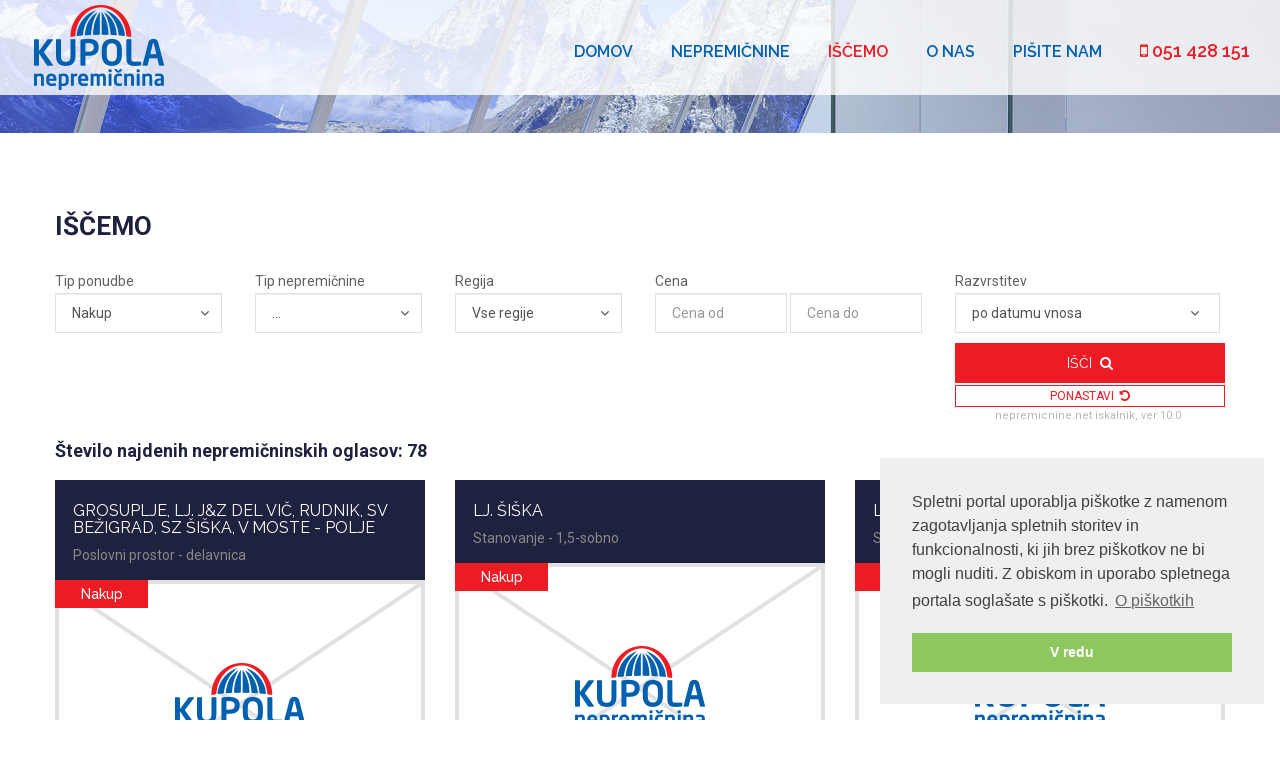

--- FILE ---
content_type: text/html; charset=UTF-8
request_url: https://www.kupola-nepremicnina.si/iscemo&p=3
body_size: 6674
content:
<!doctype html>
<html class="no-js" lang="en">
        <head>

        <!-- Basic -->
        <meta charset="utf-8">
        <meta http-equiv="X-UA-Compatible" content="IE=edge">   

        <title>Iščemo | Kupola nepremičnina d.o.o.</title>
        <meta name="keywords" content="" />
        <meta name="description" content="" />
        <meta name="author" content="Internet Media">
        <meta name="viewport" content="width=device-width, initial-scale=1">
        <meta http-equiv="content-type" content="text/html; charset=utf-8" />

        <base href="https://www.kupola-nepremicnina.si/" />

                <meta property="og:title" content="Kupola nepremičnina d.o.o."/>
        <meta property="og:url" content="https://www.kupola-nepremicnina.si/"/>
        <meta property="og:site_name" content="Kupola nepremičnina d.o.o. - Iščemo "/>
        <meta property="og:description" content=""/>
        <meta property="og:image" content="https://www.kupola-nepremicnina.si/images/logo-fb.jpg"/>
        
        <!-- favicon
        ============================================ -->        
        <link rel="apple-touch-icon" sizes="57x57" href="apple-icon-57x57.png">
        <link rel="apple-touch-icon" sizes="60x60" href="apple-icon-60x60.png">
        <link rel="apple-touch-icon" sizes="72x72" href="apple-icon-72x72.png">
        <link rel="apple-touch-icon" sizes="76x76" href="apple-icon-76x76.png">
        <link rel="apple-touch-icon" sizes="114x114" href="apple-icon-114x114.png">
        <link rel="apple-touch-icon" sizes="120x120" href="apple-icon-120x120.png">
        <link rel="apple-touch-icon" sizes="144x144" href="apple-icon-144x144.png">
        <link rel="apple-touch-icon" sizes="152x152" href="apple-icon-152x152.png">
        <link rel="apple-touch-icon" sizes="180x180" href="apple-icon-180x180.png">
        <link rel="icon" type="image/png" sizes="192x192"  href="android-icon-192x192.png">
        <link rel="icon" type="image/png" sizes="32x32" href="favicon-32x32.png">
        <link rel="icon" type="image/png" sizes="96x96" href="favicon-96x96.png">
        <link rel="icon" type="image/png" sizes="16x16" href="favicon-16x16.png">
        <link rel="manifest" href="manifest.json">
        <meta name="msapplication-TileColor" content="#ffffff">
        <meta name="msapplication-TileImage" content="ms-icon-144x144.png">
        <meta name="theme-color" content="#ffffff">
        
        <!-- Google Fonts
        ============================================ -->        
        <link href="https://fonts.googleapis.com/css?family=Raleway:300,400,500,600,700,800&subset=latin-ext" rel="stylesheet">
        <link href="https://fonts.googleapis.com/css?family=Roboto:300,400,500,700,900&amp;subset=latin,latin-ext" rel="stylesheet" type="text/css" charset="utf-8"> 
        
        <!-- All css files are included here
        ============================================ -->    
        <!-- Bootstrap CSS
        ============================================ -->        
        <link rel="stylesheet" href="css/bootstrap.min.css"> 
        
        <!-- This core.css file contents all plugins css file
        ============================================ -->
        <link rel="stylesheet" href="css/core.css">
        
        <!-- Theme shortcodes/elements style
        ============================================ -->  
        <link rel="stylesheet" href="css/shortcode/shortcodes.css">
        
        <!--  Theme main style
        ============================================ -->  
        <link rel="stylesheet" href="css/style.css?v=1">
        <link rel="stylesheet" href="css/color/color-2.css">
        
        <!-- Responsive CSS
        ============================================ -->
        <link href="css/ekko-lightbox.min.css" rel="stylesheet"/>
        <link rel="stylesheet" href="css/responsive.css">  
        
        <!-- Style Customizer CSS
        ============================================ -->
        <link rel="stylesheet" href="css/style-customizer.css">
        
        <!-- Modernizr JS -->
        <script src="js/vendor/modernizr-2.8.3.min.js"></script>

        <link rel="stylesheet" type="text/css" href="//cdnjs.cloudflare.com/ajax/libs/cookieconsent2/3.0.3/cookieconsent.min.css" />
        <script src="//cdnjs.cloudflare.com/ajax/libs/cookieconsent2/3.0.3/cookieconsent.min.js"></script>
        <script>
        window.addEventListener("load", function(){
        window.cookieconsent.initialise({
          "palette": {
            "popup": {
              "background": "#efefef",
              "text": "#404040"
            },
            "button": {
              "background": "#8ec760",
              "text": "#ffffff"
            }
          },
          "position": "bottom-right",
          "content": {
            "message": "Spletni portal uporablja piškotke z namenom zagotavljanja spletnih storitev in funkcionalnosti, ki jih brez piškotkov ne bi mogli nuditi. Z obiskom in uporabo spletnega portala soglašate s piškotki.",
            "dismiss": "V redu",
            "link": "O piškotkih",
            "href": "https://www.kupola-nepremicnina.si/piskotki"
          }
        })});
        </script>

        <!-- Piwik -->
        <script type="text/javascript">
          var _paq = _paq || [];
          /* tracker methods like "setCustomDimension" should be called before "trackPageView" */
          _paq.push(['trackPageView']);
          _paq.push(['enableLinkTracking']);
          (function() {
            var u="//analitik.obisk.net/";
            _paq.push([ 'setTrackerUrl', u+'piwik.php']);
            _paq.push([ 'setSiteId', '22']);
            var d=document, g=d.createElement('script'), s=d.getElementsByTagName('script')[0];
            g.type='text/javascript'; g.async=true; g.defer=true; g.src=u+'piwik.js'; s.parentNode.insertBefore(g,s);
          })();
        </script>
        <!-- End Piwik Code -->

    </head>      <div class="background-area bg-overlay-light"> 
    <img src="images/slider/1.jpg" alt="" title="#slider-1-caption1"/>
    <div class="banner-content static-text">
        <div class="container">
            <div class="row">
                <div class="col-md-12">
                    <div class="text-content-wrapper">
                        <div class="text-content text-center">
                        </div>
                    </div>
                </div>
            </div>
        </div>
    </div>
</div>    <body>
        <!--[if lt IE 8]>
            <p class="browserupgrade">You are using an <strong>outdated</strong> browser. Please <a href="http://browsehappy.com/">upgrade your browser</a> to improve your experience.</p>
        <![endif]-->  

        <!--Main Wrapper Start-->
        <div class="wrapper bg-white fix">
            <!--Bg White Start-->
            <div class="bg-white">
                <header class="header-area fixed">
    <div id="sticky-header">
        <div class="col-md-2 col-xs-12">
            <div class="logo"><a href="https://www.kupola-nepremicnina.si/"><img src="images/logo/logo.png" alt="Kupola nepremičnina d.o.o."></a></div>
        </div>
        <div class="col-md-10 hidden-sm hidden-xs pr-30">
            <div class="pull_right">
                <nav id="primary-menu">              
                    <ul class="main-menu text-right text-white">
                                                <li class="">
                            <a href="">Domov</a>
                                                    </li>
                                                <li class="">
                            <a href="nepremicnine">Nepremičnine</a>
                                                        <ul class="dropdown">
                                                                <li >
                                    <a href="nepremicnine-prodaja-nepremicnin">Prodaja nepremičnin</a>
                                </li>
                                                                <li >
                                    <a href="nepremicnine-oddaja-nepremicnin">Oddaja nepremičnin</a>
                                </li>
                                                                <li >
                                    <a href="nepremicnine-najem-nepremicnin">Najem nepremičnin</a>
                                </li>
                                                                <li >
                                    <a href="nepremicnine-novogradnje">Novogradnje</a>
                                </li>
                                                            </ul>
                                                    </li>
                                                <li class="active">
                            <a href="iscemo">Iščemo</a>
                                                    </li>
                                                <li class="">
                            <a href="o-nas">O nas</a>
                                                    </li>
                                                <li class="">
                            <a href="pisite-nam">Pišite nam</a>
                                                    </li>
                                                <li>
                            <a href="tel:051 428 151" class="phone"><i class="fa fa-mobile"></i> 051 428 151</a>
                        </li>
                    </ul>
                </nav>
            </div>
        </div>
    </div>
    <!-- Mobile Menu Area start -->
    <div class="mobile-menu-area">
        <div class="container">
            <div class="row">
                <div class="col-lg-12 col-md-12 col-sm-12">
                    <div class="mobile-menu">
                        <nav id="dropdown">
                            <ul>
                                                                <li>
                                    <a href="">Domov</a>
                                                                    </li>
                                                                <li>
                                    <a href="nepremicnine">Nepremičnine</a>
                                                                        <ul class="sub-menu">
                                                                                <li >
                                            <a href="nepremicnine-prodaja-nepremicnin">Prodaja nepremičnin</a>
                                        </li>
                                                                                <li >
                                            <a href="nepremicnine-oddaja-nepremicnin">Oddaja nepremičnin</a>
                                        </li>
                                                                                <li >
                                            <a href="nepremicnine-najem-nepremicnin">Najem nepremičnin</a>
                                        </li>
                                                                                <li >
                                            <a href="nepremicnine-novogradnje">Novogradnje</a>
                                        </li>
                                                                            </ul>
                                                                    </li>
                                                                <li>
                                    <a href="iscemo">Iščemo</a>
                                                                    </li>
                                                                <li>
                                    <a href="o-nas">O nas</a>
                                                                    </li>
                                                                <li>
                                    <a href="pisite-nam">Pišite nam</a>
                                                                    </li>
                                                            </ul>
                        </nav>
                    </div>                  
                </div>
            </div>
        </div>
    </div>
    <!-- Mobile Menu Area end -->  
</header>
                <!--Start of Featured Property Area-->
                <div class="property-area pt-52 pb-52">
                    <div class="container">
                        <div class="row">
                                                        <div class="col-md-12">
                                <div class="section-title mb-38 mt-31">
                                    <h2 class="uppercase mb-25">Iščemo</h2>
                                </div>
                                

    <form action="https://www.kupola-nepremicnina.si/" method="GET" class="mb-20">
        <input type="hidden" name="mod" value="nepremicnine" />
        <input type="hidden" name="action" value="search" />
        
        <div class="row">
            <div class="col-md-2">
                <label>Tip ponudbe</label>
                <div class="select">
                    <select name="tip_posredovanja" class="tip_posredovanja form-control selectpicker">
                        <option value="0">...</option>
                        <option value="prodaja" >Prodaja</option>
                        <option value="nakup" selected>Nakup</option>
                        <option value="oddaja" >Oddaja</option>
                        <option value="najem" >Najem</option>
                    </select>
                </div>
            </div>
            <div class="col-md-2">
                <label>Tip nepremičnine</label>
                <div class="select">
                    <select name="vrsta" class="vrsta form-control selectpicker">
                        <option value="0">...</option>
                        <option value="1" >Stanovanje</option>
                        <option value="2" >Hiša</option>
                        <option value="3" >Posest</option>
                        <option value="4" >Vikend</option>
                        <option value="5" >Poslovni prostor</option>
                        <option value="6" >Garaža</option>
                        <option value="7" >Počitniški objekt</option>
                    </select>
                </div>
            </div>
            <div class="col-md-2">
                <label>Regija</label>
                <div id="regija form-group">
                    <div class="select">
                        <select name="regija" class="regija form-control selectpicker">
                            <option value="0">Vse regije</option>
                                                    </select>
                    </div>
                </div>
            </div>
            <div class="col-md-3">
                <label>Cena</label>
                <div class="col-md-12 p-0 m-0">
                    <div class="col-md-6">
                        <div class="row">
                            <div class="select">
                                <input type="text" class="form-control price cena_od" placeholder="Cena od" name="cena_od" value="" />
                            </div>
                        </div>
                    </div>
                    <div class="col-md-6">
                        <div class="row">
                            <div class="select">
                                <input type="text" class="form-control price cena_do" placeholder="Cena do" name="cena_do" value="" />
                            </div>
                        </div>
                    </div>
                </div>
            </div>
            <div class="col-md-3">
                <label>Razvrstitev</label>
                <div class="select">
                    <select name="sort" class="form-control selectpicker">
                        <option value="datum_vnosa" >po datumu vnosa</option>
                        <option value="cena" >po ceni</option>
                        <option value="lokacija" >po kraju</option>
                        <option value="velikost_m2" >po velikosti</option>
                    </select>
                </div>
            </div>
        </div>

        <div class="row tipp">
                        <div class="col-md-9"></div>
                        <div class="col-md-3 mt-10">
                <button class="button search_price lemon text-uppercase text-uppercase mb-2" type="submit" style="width:100%">Išči&nbsp;&nbsp;<i class="fa fa-search"></i></button>
                <a class="btn btn-outline-primary btn-xs text-uppercase" type="submit" style="width:100%" href="nepremicnine">Ponastavi&nbsp;&nbsp;<i class="fa fa-undo"></i></a>
                <a href="https://www.nepremicnine.net/nepremicninske-agencije/kupola-nepremicnina-doo_2363/oglasi/" target="_blank" class="nep_search" style="text-align: center;">nepremicnine.net iskalnik, ver 10.0</a>
            </div>
        </div>
        
    </form>


    <h5 class="mb-20">Število najdenih nepremičninskih oglasov: 78</h5>
    <div class="row">
                    <div class="col-lg-4 col-md-6 col-sm-6 mb-40">
                <div class="single-property hover-effect-two">
                    <div class="property-title fix pl-18 pr-18 pt-22 pb-18 bg-violet">
                        <div class="title-left pull_left">
                            <h4 class="text-white mb-12"><a href="nepremicnina/grosuplje-lj-jz-del-vic-rudnik-sv-bezigrad-sz-siska-v-moste-polje/Yl6wqz">GROSUPLJE, LJ. J&Z DEL VIČ, RUDNIK, SV BEŽIGRAD, SZ ŠIŠKA, V MOSTE - POLJE</a></h4>
                            <span>Poslovni prostor - <span style="text-transform: lowercase;">Delavnica</span></span>
                        </div>
                    </div>
                    <div class="property-image">
                                                <a href="nepremicnina/grosuplje-lj-jz-del-vic-rudnik-sv-bezigrad-sz-siska-v-moste-polje/Yl6wqz" class="block dark-hover">
                            <div class="fit" style="background-image: url('images/no-image.jpg')"></div>
                            <span class="img-button text-uppercase">Prikaz podrobnosti</span>
                            <span class="p-tag bg-lemon">Nakup</span>
                        </a>
                        <div class="hover-container pl-15 pr-15 pt-16 pb-15">
                            <div class="hover-item">
                                                                <img class="mr-10" src="images/icons/floor.png" alt="">
                                <span>350 m<sup>2</sup></span>
                                                            </div>
                            <div class="hover-item pull_right">
                                <h5 class="text-right text-white" style="font-weight: 400;">ni podatka</h5>
                            </div>
                        </div>
                    </div>
                </div>
            </div>
                                <div class="col-lg-4 col-md-6 col-sm-6 mb-40">
                <div class="single-property hover-effect-two">
                    <div class="property-title fix pl-18 pr-18 pt-22 pb-18 bg-violet">
                        <div class="title-left pull_left">
                            <h4 class="text-white mb-12"><a href="nepremicnina/lj-siska/09VOne">LJ. ŠIŠKA</a></h4>
                            <span>Stanovanje - <span style="text-transform: lowercase;">1,5-sobno</span></span>
                        </div>
                    </div>
                    <div class="property-image">
                                                <a href="nepremicnina/lj-siska/09VOne" class="block dark-hover">
                            <div class="fit" style="background-image: url('images/no-image.jpg')"></div>
                            <span class="img-button text-uppercase">Prikaz podrobnosti</span>
                            <span class="p-tag bg-lemon">Nakup</span>
                        </a>
                        <div class="hover-container pl-15 pr-15 pt-16 pb-15">
                            <div class="hover-item">
                                                            </div>
                            <div class="hover-item pull_right">
                                <h5 class="text-right text-white" style="font-weight: 400;">ni podatka</h5>
                            </div>
                        </div>
                    </div>
                </div>
            </div>
                                <div class="col-lg-4 col-md-6 col-sm-6 mb-40">
                <div class="single-property hover-effect-two">
                    <div class="property-title fix pl-18 pr-18 pt-22 pb-18 bg-violet">
                        <div class="title-left pull_left">
                            <h4 class="text-white mb-12"><a href="nepremicnina/lj-mesto/bz0Kkz">LJ. MESTO</a></h4>
                            <span>Stanovanje - <span style="text-transform: lowercase;"></span></span>
                        </div>
                    </div>
                    <div class="property-image">
                                                <a href="nepremicnina/lj-mesto/bz0Kkz" class="block dark-hover">
                            <div class="fit" style="background-image: url('images/no-image.jpg')"></div>
                            <span class="img-button text-uppercase">Prikaz podrobnosti</span>
                            <span class="p-tag bg-lemon">Nakup</span>
                        </a>
                        <div class="hover-container pl-15 pr-15 pt-16 pb-15">
                            <div class="hover-item">
                                                            </div>
                            <div class="hover-item pull_right">
                                <h5 class="text-right text-white" style="font-weight: 400;">200.000,00 EUR</h5>
                            </div>
                        </div>
                    </div>
                </div>
            </div>
            <div class="col-md-12 mb-40"><hr /></div>                    <div class="col-lg-4 col-md-6 col-sm-6 mb-40">
                <div class="single-property hover-effect-two">
                    <div class="property-title fix pl-18 pr-18 pt-22 pb-18 bg-violet">
                        <div class="title-left pull_left">
                            <h4 class="text-white mb-12"><a href="nepremicnina/izola-koper/90W75x">IZOLA, KOPER</a></h4>
                            <span>Stanovanje - <span style="text-transform: lowercase;"></span></span>
                        </div>
                    </div>
                    <div class="property-image">
                                                <a href="nepremicnina/izola-koper/90W75x" class="block dark-hover">
                            <div class="fit" style="background-image: url('images/no-image.jpg')"></div>
                            <span class="img-button text-uppercase">Prikaz podrobnosti</span>
                            <span class="p-tag bg-lemon">Nakup</span>
                        </a>
                        <div class="hover-container pl-15 pr-15 pt-16 pb-15">
                            <div class="hover-item">
                                                            </div>
                            <div class="hover-item pull_right">
                                <h5 class="text-right text-white" style="font-weight: 400;">ni podatka</h5>
                            </div>
                        </div>
                    </div>
                </div>
            </div>
                                <div class="col-lg-4 col-md-6 col-sm-6 mb-40">
                <div class="single-property hover-effect-two">
                    <div class="property-title fix pl-18 pr-18 pt-22 pb-18 bg-violet">
                        <div class="title-left pull_left">
                            <h4 class="text-white mb-12"><a href="nepremicnina/lj-bezigrad-center-moste-polje-siska-vic-rudnik-ali-bliznja-okolica-lj/vmaZ4x">LJ. BEŽIGRAD, CENTER, MOSTE - POLJE, ŠIŠKA, VIČ - RUDNIK ALI BLIŽNJA OKOLICA LJ</a></h4>
                            <span>Posest - <span style="text-transform: lowercase;"></span></span>
                        </div>
                    </div>
                    <div class="property-image">
                                                <a href="nepremicnina/lj-bezigrad-center-moste-polje-siska-vic-rudnik-ali-bliznja-okolica-lj/vmaZ4x" class="block dark-hover">
                            <div class="fit" style="background-image: url('images/no-image.jpg')"></div>
                            <span class="img-button text-uppercase">Prikaz podrobnosti</span>
                            <span class="p-tag bg-lemon">Nakup</span>
                        </a>
                        <div class="hover-container pl-15 pr-15 pt-16 pb-15">
                            <div class="hover-item">
                                                                <img class="mr-10" src="images/icons/floor.png" alt="">
                                <span>2000 m<sup>2</sup></span>
                                                            </div>
                            <div class="hover-item pull_right">
                                <h5 class="text-right text-white" style="font-weight: 400;">ni podatka</h5>
                            </div>
                        </div>
                    </div>
                </div>
            </div>
                                <div class="col-lg-4 col-md-6 col-sm-6 mb-40">
                <div class="single-property hover-effect-two">
                    <div class="property-title fix pl-18 pr-18 pt-22 pb-18 bg-violet">
                        <div class="title-left pull_left">
                            <h4 class="text-white mb-12"><a href="nepremicnina/lj-vic-rudnik-crna-vas/ZlrjYa">LJ. VIČ - RUDNIK, ČRNA VAS</a></h4>
                            <span>Posest - <span style="text-transform: lowercase;">Zazidljiva</span></span>
                        </div>
                    </div>
                    <div class="property-image">
                                                <a href="nepremicnina/lj-vic-rudnik-crna-vas/ZlrjYa" class="block dark-hover">
                            <div class="fit" style="background-image: url('images/no-image.jpg')"></div>
                            <span class="img-button text-uppercase">Prikaz podrobnosti</span>
                            <span class="p-tag bg-lemon">Nakup</span>
                        </a>
                        <div class="hover-container pl-15 pr-15 pt-16 pb-15">
                            <div class="hover-item">
                                                            </div>
                            <div class="hover-item pull_right">
                                <h5 class="text-right text-white" style="font-weight: 400;">ni podatka</h5>
                            </div>
                        </div>
                    </div>
                </div>
            </div>
            <div class="col-md-12 mb-40"><hr /></div>                    <div class="col-lg-4 col-md-6 col-sm-6 mb-40">
                <div class="single-property hover-effect-two">
                    <div class="property-title fix pl-18 pr-18 pt-22 pb-18 bg-violet">
                        <div class="title-left pull_left">
                            <h4 class="text-white mb-12"><a href="nepremicnina/grosuplje/ZlO20L">GROSUPLJE</a></h4>
                            <span>Posest - <span style="text-transform: lowercase;"></span></span>
                        </div>
                    </div>
                    <div class="property-image">
                                                <a href="nepremicnina/grosuplje/ZlO20L" class="block dark-hover">
                            <div class="fit" style="background-image: url('images/no-image.jpg')"></div>
                            <span class="img-button text-uppercase">Prikaz podrobnosti</span>
                            <span class="p-tag bg-lemon">Nakup</span>
                        </a>
                        <div class="hover-container pl-15 pr-15 pt-16 pb-15">
                            <div class="hover-item">
                                                            </div>
                            <div class="hover-item pull_right">
                                <h5 class="text-right text-white" style="font-weight: 400;">ni podatka</h5>
                            </div>
                        </div>
                    </div>
                </div>
            </div>
                                <div class="col-lg-4 col-md-6 col-sm-6 mb-40">
                <div class="single-property hover-effect-two">
                    <div class="property-title fix pl-18 pr-18 pt-22 pb-18 bg-violet">
                        <div class="title-left pull_left">
                            <h4 class="text-white mb-12"><a href="nepremicnina/lj-vic-rudnik/Xvmp51">LJ. VIČ - RUDNIK</a></h4>
                            <span>Posest - <span style="text-transform: lowercase;">Zazidljiva</span></span>
                        </div>
                    </div>
                    <div class="property-image">
                                                <a href="nepremicnina/lj-vic-rudnik/Xvmp51" class="block dark-hover">
                            <div class="fit" style="background-image: url('images/no-image.jpg')"></div>
                            <span class="img-button text-uppercase">Prikaz podrobnosti</span>
                            <span class="p-tag bg-lemon">Nakup</span>
                        </a>
                        <div class="hover-container pl-15 pr-15 pt-16 pb-15">
                            <div class="hover-item">
                                                            </div>
                            <div class="hover-item pull_right">
                                <h5 class="text-right text-white" style="font-weight: 400;">ni podatka</h5>
                            </div>
                        </div>
                    </div>
                </div>
            </div>
                                <div class="col-lg-4 col-md-6 col-sm-6 mb-40">
                <div class="single-property hover-effect-two">
                    <div class="property-title fix pl-18 pr-18 pt-22 pb-18 bg-violet">
                        <div class="title-left pull_left">
                            <h4 class="text-white mb-12"><a href="nepremicnina/lj-vic-rudnik/6OyY1M">LJ. VIČ - RUDNIK</a></h4>
                            <span>Posest - <span style="text-transform: lowercase;">Zazidljiva</span></span>
                        </div>
                    </div>
                    <div class="property-image">
                                                <a href="nepremicnina/lj-vic-rudnik/6OyY1M" class="block dark-hover">
                            <div class="fit" style="background-image: url('images/no-image.jpg')"></div>
                            <span class="img-button text-uppercase">Prikaz podrobnosti</span>
                            <span class="p-tag bg-lemon">Nakup</span>
                        </a>
                        <div class="hover-container pl-15 pr-15 pt-16 pb-15">
                            <div class="hover-item">
                                                                <img class="mr-10" src="images/icons/floor.png" alt="">
                                <span>1200 m<sup>2</sup></span>
                                                            </div>
                            <div class="hover-item pull_right">
                                <h5 class="text-right text-white" style="font-weight: 400;">ni podatka</h5>
                            </div>
                        </div>
                    </div>
                </div>
            </div>
            <div class="col-md-12 mb-40"><hr /></div>                    <div class="col-lg-4 col-md-6 col-sm-6 mb-40">
                <div class="single-property hover-effect-two">
                    <div class="property-title fix pl-18 pr-18 pt-22 pb-18 bg-violet">
                        <div class="title-left pull_left">
                            <h4 class="text-white mb-12"><a href="nepremicnina/lj-mesto/Prae6j">LJ. MESTO</a></h4>
                            <span>Posest - <span style="text-transform: lowercase;">Zazidljiva</span></span>
                        </div>
                    </div>
                    <div class="property-image">
                                                <a href="nepremicnina/lj-mesto/Prae6j" class="block dark-hover">
                            <div class="fit" style="background-image: url('images/no-image.jpg')"></div>
                            <span class="img-button text-uppercase">Prikaz podrobnosti</span>
                            <span class="p-tag bg-lemon">Nakup</span>
                        </a>
                        <div class="hover-container pl-15 pr-15 pt-16 pb-15">
                            <div class="hover-item">
                                                            </div>
                            <div class="hover-item pull_right">
                                <h5 class="text-right text-white" style="font-weight: 400;">ni podatka</h5>
                            </div>
                        </div>
                    </div>
                </div>
            </div>
                                <div class="col-lg-4 col-md-6 col-sm-6 mb-40">
                <div class="single-property hover-effect-two">
                    <div class="property-title fix pl-18 pr-18 pt-22 pb-18 bg-violet">
                        <div class="title-left pull_left">
                            <h4 class="text-white mb-12"><a href="nepremicnina/lj-okolica/bzQVjD">LJ. OKOLICA</a></h4>
                            <span>Hiša - <span style="text-transform: lowercase;"></span></span>
                        </div>
                    </div>
                    <div class="property-image">
                                                <a href="nepremicnina/lj-okolica/bzQVjD" class="block dark-hover">
                            <div class="fit" style="background-image: url('images/no-image.jpg')"></div>
                            <span class="img-button text-uppercase">Prikaz podrobnosti</span>
                            <span class="p-tag bg-lemon">Nakup</span>
                        </a>
                        <div class="hover-container pl-15 pr-15 pt-16 pb-15">
                            <div class="hover-item">
                                                            </div>
                            <div class="hover-item pull_right">
                                <h5 class="text-right text-white" style="font-weight: 400;">ni podatka</h5>
                            </div>
                        </div>
                    </div>
                </div>
            </div>
                                <div class="col-lg-4 col-md-6 col-sm-6 mb-40">
                <div class="single-property hover-effect-two">
                    <div class="property-title fix pl-18 pr-18 pt-22 pb-18 bg-violet">
                        <div class="title-left pull_left">
                            <h4 class="text-white mb-12"><a href="nepremicnina/lj-mesto/Jbyn55">LJ. MESTO</a></h4>
                            <span>Stanovanje - <span style="text-transform: lowercase;">2-sobno</span></span>
                        </div>
                    </div>
                    <div class="property-image">
                                                <a href="nepremicnina/lj-mesto/Jbyn55" class="block dark-hover">
                            <div class="fit" style="background-image: url('images/no-image.jpg')"></div>
                            <span class="img-button text-uppercase">Prikaz podrobnosti</span>
                            <span class="p-tag bg-lemon">Nakup</span>
                        </a>
                        <div class="hover-container pl-15 pr-15 pt-16 pb-15">
                            <div class="hover-item">
                                                            </div>
                            <div class="hover-item pull_right">
                                <h5 class="text-right text-white" style="font-weight: 400;">225.000,00 EUR</h5>
                            </div>
                        </div>
                    </div>
                </div>
            </div>
            <div class="col-md-12 mb-40"><hr /></div>                    <div class="col-lg-4 col-md-6 col-sm-6 mb-40">
                <div class="single-property hover-effect-two">
                    <div class="property-title fix pl-18 pr-18 pt-22 pb-18 bg-violet">
                        <div class="title-left pull_left">
                            <h4 class="text-white mb-12"><a href="nepremicnina/gorenjska-kranjska-gora/zkZbQl">GORENJSKA, KRANJSKA GORA</a></h4>
                            <span>Posest - <span style="text-transform: lowercase;"></span></span>
                        </div>
                    </div>
                    <div class="property-image">
                                                <a href="nepremicnina/gorenjska-kranjska-gora/zkZbQl" class="block dark-hover">
                            <div class="fit" style="background-image: url('images/no-image.jpg')"></div>
                            <span class="img-button text-uppercase">Prikaz podrobnosti</span>
                            <span class="p-tag bg-lemon">Nakup</span>
                        </a>
                        <div class="hover-container pl-15 pr-15 pt-16 pb-15">
                            <div class="hover-item">
                                                                <img class="mr-10" src="images/icons/floor.png" alt="">
                                <span>500 m<sup>2</sup></span>
                                                            </div>
                            <div class="hover-item pull_right">
                                <h5 class="text-right text-white" style="font-weight: 400;">ni podatka</h5>
                            </div>
                        </div>
                    </div>
                </div>
            </div>
                                <div class="col-lg-4 col-md-6 col-sm-6 mb-40">
                <div class="single-property hover-effect-two">
                    <div class="property-title fix pl-18 pr-18 pt-22 pb-18 bg-violet">
                        <div class="title-left pull_left">
                            <h4 class="text-white mb-12"><a href="nepremicnina/lj-bezigrad-center-siska-vic-rudnik/09VXXl">LJ. BEŽIGRAD, CENTER, ŠIŠKA, VIČ - RUDNIK</a></h4>
                            <span>Posest - <span style="text-transform: lowercase;">Zazidljiva</span></span>
                        </div>
                    </div>
                    <div class="property-image">
                                                <a href="nepremicnina/lj-bezigrad-center-siska-vic-rudnik/09VXXl" class="block dark-hover">
                            <div class="fit" style="background-image: url('images/no-image.jpg')"></div>
                            <span class="img-button text-uppercase">Prikaz podrobnosti</span>
                            <span class="p-tag bg-lemon">Nakup</span>
                        </a>
                        <div class="hover-container pl-15 pr-15 pt-16 pb-15">
                            <div class="hover-item">
                                                            </div>
                            <div class="hover-item pull_right">
                                <h5 class="text-right text-white" style="font-weight: 400;">ni podatka</h5>
                            </div>
                        </div>
                    </div>
                </div>
            </div>
                                <div class="col-lg-4 col-md-6 col-sm-6 mb-40">
                <div class="single-property hover-effect-two">
                    <div class="property-title fix pl-18 pr-18 pt-22 pb-18 bg-violet">
                        <div class="title-left pull_left">
                            <h4 class="text-white mb-12"><a href="nepremicnina/piran/wpDDlQ">PIRAN</a></h4>
                            <span>Hiša - <span style="text-transform: lowercase;">Samostojna</span></span>
                        </div>
                    </div>
                    <div class="property-image">
                                                <a href="nepremicnina/piran/wpDDlQ" class="block dark-hover">
                            <div class="fit" style="background-image: url('images/no-image.jpg')"></div>
                            <span class="img-button text-uppercase">Prikaz podrobnosti</span>
                            <span class="p-tag bg-lemon">Nakup</span>
                        </a>
                        <div class="hover-container pl-15 pr-15 pt-16 pb-15">
                            <div class="hover-item">
                                                            </div>
                            <div class="hover-item pull_right">
                                <h5 class="text-right text-white" style="font-weight: 400;">ni podatka</h5>
                            </div>
                        </div>
                    </div>
                </div>
            </div>
            <div class="col-md-12 mb-40"><hr /></div>                    <div class="col-lg-4 col-md-6 col-sm-6 mb-40">
                <div class="single-property hover-effect-two">
                    <div class="property-title fix pl-18 pr-18 pt-22 pb-18 bg-violet">
                        <div class="title-left pull_left">
                            <h4 class="text-white mb-12"><a href="nepremicnina/lj-mesto/pkVVzO">LJ. MESTO</a></h4>
                            <span>Posest - <span style="text-transform: lowercase;">Zazidljiva</span></span>
                        </div>
                    </div>
                    <div class="property-image">
                                                <a href="nepremicnina/lj-mesto/pkVVzO" class="block dark-hover">
                            <div class="fit" style="background-image: url('images/no-image.jpg')"></div>
                            <span class="img-button text-uppercase">Prikaz podrobnosti</span>
                            <span class="p-tag bg-lemon">Nakup</span>
                        </a>
                        <div class="hover-container pl-15 pr-15 pt-16 pb-15">
                            <div class="hover-item">
                                                            </div>
                            <div class="hover-item pull_right">
                                <h5 class="text-right text-white" style="font-weight: 400;">ni podatka</h5>
                            </div>
                        </div>
                    </div>
                </div>
            </div>
                                <div class="col-lg-4 col-md-6 col-sm-6 mb-40">
                <div class="single-property hover-effect-two">
                    <div class="property-title fix pl-18 pr-18 pt-22 pb-18 bg-violet">
                        <div class="title-left pull_left">
                            <h4 class="text-white mb-12"><a href="nepremicnina/lj-bezigrad-center-moste-polje-siska-vic-rudnik/7JnP24">LJ. BEŽIGRAD, CENTER, MOSTE - POLJE, ŠIŠKA, VIČ - RUDNIK</a></h4>
                            <span>Posest - <span style="text-transform: lowercase;">Zazidljiva</span></span>
                        </div>
                    </div>
                    <div class="property-image">
                                                <a href="nepremicnina/lj-bezigrad-center-moste-polje-siska-vic-rudnik/7JnP24" class="block dark-hover">
                            <div class="fit" style="background-image: url('images/no-image.jpg')"></div>
                            <span class="img-button text-uppercase">Prikaz podrobnosti</span>
                            <span class="p-tag bg-lemon">Nakup</span>
                        </a>
                        <div class="hover-container pl-15 pr-15 pt-16 pb-15">
                            <div class="hover-item">
                                                            </div>
                            <div class="hover-item pull_right">
                                <h5 class="text-right text-white" style="font-weight: 400;">ni podatka</h5>
                            </div>
                        </div>
                    </div>
                </div>
            </div>
                                <div class="col-lg-4 col-md-6 col-sm-6 mb-40">
                <div class="single-property hover-effect-two">
                    <div class="property-title fix pl-18 pr-18 pt-22 pb-18 bg-violet">
                        <div class="title-left pull_left">
                            <h4 class="text-white mb-12"><a href="nepremicnina/lj-mesto/EaL0EW">LJ. MESTO</a></h4>
                            <span>Posest - <span style="text-transform: lowercase;">Zazidljiva</span></span>
                        </div>
                    </div>
                    <div class="property-image">
                                                <a href="nepremicnina/lj-mesto/EaL0EW" class="block dark-hover">
                            <div class="fit" style="background-image: url('images/no-image.jpg')"></div>
                            <span class="img-button text-uppercase">Prikaz podrobnosti</span>
                            <span class="p-tag bg-lemon">Nakup</span>
                        </a>
                        <div class="hover-container pl-15 pr-15 pt-16 pb-15">
                            <div class="hover-item">
                                                                <img class="mr-10" src="images/icons/floor.png" alt="">
                                <span>2000 m<sup>2</sup></span>
                                                            </div>
                            <div class="hover-item pull_right">
                                <h5 class="text-right text-white" style="font-weight: 400;">ni podatka</h5>
                            </div>
                        </div>
                    </div>
                </div>
            </div>
                        </div>

    <div class="row">
        <div class="col-md-12">
            
            <ul class="pagination pull-right">
                <li>
                    <a href="/iscemo&p=2"><i class="fa fa-chevron-left text-pink"></i></a>
                </li>
                                <li ><a href="/iscemo&p=1">1</a></li>
                                <li ><a href="/iscemo&p=2">2</a></li>
                                <li class="active"><a href="/iscemo&p=3">3</a></li>
                                <li ><a href="/iscemo&p=4">4</a></li>
                                <li ><a href="/iscemo&p=5">5</a></li>
                                <li>
                    <a href="/iscemo&p=4"><i class="fa fa-chevron-right text-pink"></i></a>
                </li>
            </ul>
        </div>
    </div>

                            </div>
                                                    </div>
                    </div>
                </div>
                <!--End of Featured Property Area-->
              
                <div class="footer-widget-area bg-violet black-bg pb-58 pt-52">
    <div class="container">
        <div class="row">
            <div class="col-md-2 pl-80 col-xs-12">
                <div class="single-footer-widget">
                    <div class="footer-widget-content">
                        <a href="https://zdnp.gzs.si/" target="_blank"><img src="images/gzs.png" alt="gzs" /></a>
                    </div>
                    <div class="footer-widget-content mt-5">
                        <a href="https://zdnp.gzs.si/" target="_blank"><img src="images/zdnp.png" alt="gzs" /></a>
                    </div>
                    <div class="footer-widget-content mt-5">
                        <a href="https://zdnp.gzs.si/vsebina/Dokumenti-ZDNP/55319" target="_blank"><img src="images/kodeks.png" alt="kodeks" /></a>
                    </div>
                </div>
            </div>

            <div class="col-md-2 hidden-md hidden-sm pl-40 col-xs-12">
                <div class="single-footer-widget">
                    <h3 class="text-white text-uppercase mb-17">Nepremičnine</h3>
                    <ul class="footer-list">
                        <li><a href="https://www.kupola-nepremicnina.si/?mod=nepremicnine&action=sell">Prodaja nepremičnin</a></li>
                        <li><a href="https://www.kupola-nepremicnina.si/?mod=nepremicnine&action=rental">Oddaja nepremičnin</a></li>
                        <li><a href="https://www.kupola-nepremicnina.si/?mod=nepremicnine&action=buy">Nakup nepremičnin</a></li>
                        <li><a href="https://www.kupola-nepremicnina.si/?mod=nepremicnine&action=rent">Najem nepremičnin</a></li>
                        <li><a href="https://www.kupola-nepremicnina.si/nepremicnine-novogradnje">Novogradnje</a></li>
                    </ul>
                </div>
            </div>

            <div class="col-lg-3 col-md-3 col-sm-4 col-xs-12">
                <div class="single-footer-widget pull_right">
                    <h3 class="text-white text-uppercase mb-21">Kontakt</h3>
                    <div class="footer-contact-info mb-12">
                        <img src="images/icons/f-map.png" alt="">
                        <span class="pl-40 block"><strong>Kupola nepremičnina d.o.o.</strong><br />
                        Savska cesta 3a<br>
                        1000 Ljubljana</span>
                    </div>
                    <div class="footer-contact-info mb-12">
                        <img src="images/icons/f-phone.png" alt="">
                        <span class="pl-40 block">Telefon : <a href="tel:01 4272 470">01 4272 470</a><br />
                        GSM : <a href="tel:051 428 151">051 428 151</a></span>
                    </div>
                    <div class="footer-contact-info">
                        <img src="images/icons/f-globe.png" alt="">
                        <span class="pl-40 block">Email : <a href="mailto:info@kupola-nepremicnina.si">info@kupola-nepremicnina.si</a><br />
                        <a href=" http://www.kupola-nepremicnina.si">http://www.kupola-nepremicnina.si</a></span>
                    </div>
                </div>
            </div>

            <div class="col-md-5 col-sm-4 col-xs-12">
                <div class="single-footer-widget">
                    <iframe src="https://www.google.com/maps/embed?pb=!1m18!1m12!1m3!1d2768.373840621145!2d14.522402815577621!3d46.06358647911264!2m3!1f0!2f0!3f0!3m2!1i1024!2i768!4f13.1!3m3!1m2!1s0x4765328927339685%3A0x665511b8074f6a13!2sSavska+cesta+3a%2C+1000+Ljubljana!5e0!3m2!1ssl!2ssi!4v1487941740630" width="100%" height="210" frameborder="0" style="border:0" allowfullscreen></iframe>
                </div>
            </div>

        </div>
    </div>
</div>
<!--End of Footer Widget-area-->
<!-- Start of Footer area -->
<footer class="footer-area bg-violet pt-27 pb-32 border-top">
    <div class="container">
        <div class="row">
            <div class="col-md-6 text-left">
                <div class="footer-text">
                                                        <a href="https://www.kupola-nepremicnina.si/docs/splosni_pogoji_od_1.10.24-1.pdf" target="_blank">Splošni pogoji</a> |
                                                                            <a href="https://www.kupola-nepremicnina.si/docs/cenik_od_1.10.2024-1.pdf" target="_blank">Cenik</a> |
                                                                            <a href="https://www.kupola-nepremicnina.si/docs/obra_un_premije__pro_rata___nov__k_polici_od401041_____04_02_2025_-_04_02_2026__2__pdf.pdf" target="_blank">Zavarovanje odgovornosti</a> |
                                                                            <a href="piskotki">Piškotki</a> | 
                                                    </div>
            </div>
            <div class="col-md-6 text-right">
                <div class="footer-text">
                    <span class="block">Copyright&copy; 2025 <a href="http://www.kupola-nepremicnina.si"> Kupola nepremičnina d.o.o.</a>. Vse pravice pridržane.</span>
                </div>
            </div>
        </div>
    </div>
</footer>
<!-- End of Footer area -->

            </div>   
            <!--End of Bg White--> 
        </div>    
        <!--End of Main Wrapper Area--> 
       
        
<!-- jquery latest version
========================================================= -->
<script src="js/vendor/jquery-1.12.4.min.js"></script>
<script src="js/vendor/jquery.validation/jquery.validation.min.js"></script>

<!-- Bootstrap framework js
========================================================= -->
<script src="js/bootstrap.min.js"></script>

<!-- Owl Carousel js
========================================================= -->
<script src="js/owl.carousel.min.js"></script>

<!-- Waypoint Js
========================================================= -->
<script src="js/waypoints.min.js"></script>

<!-- Video Player JS
========================================================= -->
<script src="js/jquery.mb.YTPlayer.js"></script>

<!-- AJax Mail JS
========================================================= -->
<script src="js/ajax-mail.js"></script>

<!-- Mail Chimp JS
========================================================= -->
<script src="js/jquery.ajaxchimp.min.js"></script>

<!-- Slick Carousel JS
========================================================= -->
<script src="js/slick.min.js"></script>

<!-- Style Customizer JS
========================================================= -->
<script src="js/style-customizer.js"></script>

<!-- Plugin Js
========================================================= -->
<script src="js/plugins.js"></script>
<script src='https://www.google.com/recaptcha/api.js?hl=sl'></script>

<!-- Main js file contents all jQuery plugins activation
========================================================= -->
<script src="js/ekko-lightbox.min.js"></script>
<script src="js/main.js"></script>
<script src="js/jquery.number.js"></script>
<script src="js/custom.js"></script>
<script src="js/views/view.contact1.js"></script>    
        
    </body>
</html>

--- FILE ---
content_type: text/css
request_url: https://www.kupola-nepremicnina.si/css/core.css
body_size: 286
content:
/*------------------------------------------------------------------------------

Template:  Theme Name
Author: 
Version: 1
Design and Developed by: 

Note: This core style file includes all external plugins css file.

-------------------------------------------------------------------------------*/

@import url("font-awesome.min.css");
@import url("material-design-iconic-font.css");
@import url("material-design-iconic-font.min.css");
@import url("plugins/meanmenu.min.css");
@import url("plugins/animate.css");
@import url("plugins/jquery-ui.min.css");
@import url("plugins/owl.carousel.css");
@import url("shortcode/default.css");
@import url("plugins/animated-headlines.css");
@import url("plugins/jquery.mb.YTPlayer.css");
@import url("plugins/slick.css");

--- FILE ---
content_type: text/css
request_url: https://www.kupola-nepremicnina.si/css/shortcode/shortcodes.css
body_size: 181
content:
/*

Template:  dominno
Author: 
Version: 1
Design and Developed by: 

Note: This is Short code style file. All Short code related style included in this file. 

*/

@import url("header.css");
@import url("slider.css");
@import url("footer.css");

--- FILE ---
content_type: text/css
request_url: https://www.kupola-nepremicnina.si/css/style.css?v=1
body_size: 8386
content:
/*-----------------------------------------------------------------------------------

    Template Name: DomInno
    Template URI: http://bootexperts.com
    Description: This is html5 template
    Author: BootExperts
    Author URI: http://bootexperts.com
    Version: 1.0

-----------------------------------------------------------------------------------

    CSS INDEX
    ===================

    1.  Find Home Area
    2.  About Area
    3.  Service Area
    4.  Property Area
    5.  Advertise Area
	6.  Feature Area
	7.  Fun Factor Area
	8.  Team Area
	9.  Testimonial Area
	10.  Blog Area
	11.  Client Area
	12.  About Page
	13.  Property Page
		13.1  Sidebar (Property Page)
	14.  Property List Page
	15.  Property Details Page
	16.  Blog Page Sidebar
	17.  Blog Details Page
	18.  Agent Details Page
	19.  Create Agency Page
	20.  Single Post Page
	21.  Contact Page
	22.  Error Page
	23.  Modal
	24.  Additional Page CSS

-----------------------------------------------------------------------------------*/

/*----------------------------------------*/
/*  1.  Find Home Area
/*----------------------------------------*/
.form-box {
	position: relative;
	width: 25%;
	z-index: 9;
	float: left;
}
.form-box.large {width: 50%}
.select {
	border: 1px solid #e1e1e1;
	display: block;
	float: left;
	margin: 0;
	overflow: hidden;
	position: relative;
	width: 98%;
}
.select select, .select input {
	-moz-appearance: none;
	-webkit-appearance: none;
	background: #ffffff url("../images/icons/arrow.png") no-repeat scroll 92% 50%;
	border: medium none;
	color: #555454;
	cursor: pointer;
	font-size: 14px;
	height: 38px;
	padding: 0 16px;
	width: 100%;
}
.single-info label {
    color: #525252;
    font-family: "Raleway";
    font-size: 14px;
    line-height: 34px;
    width: 160px;
}
.single-info input {
    background: #ffffff none repeat scroll 0 0;
    border: 1px solid #dedede;
    color: #a2a2a2;
    font-family: "Raleway";
    font-size: 12px;
    height: 36px;
}
.price_filter {width: 57.5%; float: left;}
.slider-range {
	background: #bbbbbb none repeat scroll 0 0;
	border: 0 none;
	height: 8px;
	border-radius: 0;
}
.ui-slider-range.ui-widget-header.ui-corner-all {
	background: #1f223e none repeat scroll 0 0;
	border: medium none;
	height: 8px;
	margin-top: 0;
}
.price_filter .ui-slider-handle.ui-state-default.ui-corner-all {
	background: #1f223e none repeat scroll 0 0;
	border: medium none;
	border-radius: 50%;
	height: 22px;
	margin-top: -3px;
	width: 22px;
}
.slider-values {margin: 5px 0 10px; overflow: hidden;}
.slider-values > span {
	float: left;
	padding-right: 5px;
	text-align: right;
	width: 42%;
}
.price_filter input {
	background: rgba(0, 0, 0, 0) none repeat scroll 0 0;
	border: 0 none;
	color: #606060;
	float: left;
	font-size: 14px;
	height: 15px;
	line-height: 15px;
	margin: 0;
	min-width: 55px;
	padding: 0;
	text-align: left;
	width: 53%;
}
.price_filter button.search_price {
    border-top: 1px solid #dcdcdc;
    display: block;
    margin: 15px 0 10px;
    padding-top: 10px;
    text-align: left;
    width: 100%;
}
/*----------------------------------------*/
/*  2.  About Area
/*----------------------------------------*/
.about-area .col-md-6:last-child {padding-left: 0;}
span.text-dark{font-family: "Raleway";}
.about-area .link {font-size: 16px; font-family: "raleway"; font-weight: 500;}
.about-area .col-md-6 img {margin-top: -10px;}
.link > a {position: relative; color: #95c41f;}
.link > a:hover {color: #1f223e;}
.link > a:before, .link > a:after {
	bottom: -4px;
	content: "";
	height: 1px;
	left: 0;
	position: absolute;
	-webkit-transition: all 0.3s ease 0s;
	transition: all 0.3s ease 0s;
	width: 100%;
	background: #95c41f none repeat scroll 0 0
}
.link > a:after {background: #c6e088 none repeat scroll 0 0; bottom: -5px;}
.link > a:hover:before {background: #1f223e none repeat scroll 0 0;}
.link > a:hover:after {background: #3b4176 none repeat scroll 0 0;}
/*----------------------------------------*/
/*  3.  Service Area
/*----------------------------------------*/
.single-service-text h4 {
    font-family: "Raleway";
    font-size: 18px;
    font-weight: 400;
}
.single-service-text p {margin-bottom: 0}
/*----------------------------------------*/
/*  4.  Property Area
/*----------------------------------------*/
.single-property {position: relative;}
.property-title h4 {
    color: #fafafa;
    font-family: "Raleway";
    font-size: 16px;
    font-weight: 400;
}
.property-title h3 {font-family: "Raleway"; font-size: 20px; font-weight: 400; color: #95c41f;}
.single-property .title-left span {color: #898989;}
.property-title span img {
	float: left;
	max-width: 11px;
	position: relative;
	top: -2px;
}
.property-image {position: relative;}
.property-image > a> img {width: 100%;}
.hover-container {
	background: rgba(0, 0, 0, 0.64) none repeat scroll 0 0;
	bottom: 0;
	height: 18%;
	left: 0;
	position: absolute;
	right: 0;
	width: 100%;
	-webkit-transition: opacity 0.2s ease-in-out 0s;
	transition: opacity 0.2s ease-in-out 0s
}
.hover-item, .property-content .list-item {display: inline-block;}
.hover-item > span {color: #fafafa; line-height: 20px;}
.owl-carousel .owl-item .hover-item > img, .hover-item > img, .property-content .list-item > img {float: left; width: auto;}
.hover-item:nth-child(1) {width: 35%;}
.hover-item:nth-child(2) {width: 60%;}
.hover-item:nth-child(3) {width: 23%;}
.property-image a{position: relative}
.property-image a span.img-button {
	border: 1px solid #ffffff;
	color: #ffffff;
	display: inline-block;
	font-family: "Raleway";
	font-weight: 400;
	left: 0;
	line-height: 38px;
	margin: -20px auto 0;
	opacity: 0;
	-ms-filter: "progid:DXImageTransform.Microsoft.Alpha(Opacity=0)";
	position: absolute;
	right: 0;
	text-align: center;
	top: 41%;
	-webkit-transform: scale(0);
	        transform: scale(0);
	-webkit-transition: all 200ms ease-in 0s;
	transition: all 200ms ease-in 0s;
	width: 130px;
	z-index: 1;
}
.property-image a span.img-button:hover {background: #fff; color: #1F223E}
.single-property:hover .property-image a span.img-button {
	opacity: 1;-ms-filter: "progid:DXImageTransform.Microsoft.Alpha(Opacity=100)";
	-webkit-transform: scale(1);
	transform: scale(1);
}
.property-image span.p-tag {
	color: #ffffff;
	font-family: "Raleway";
	font-weight: 500;
	height: 28px;
	left: 0;
	position: absolute;
	text-align: center;
	top: 0;
	width: 93px;
	z-index: 1;
	line-height: 28px;
}
 .owl-dots {
	text-align: center;
	width: 100%;
	-webkit-backface-visibility: hidden;
	backface-visibility: hidden;
	margin-top: 40px;
}
.owl-dot {
	background: #dbdbdb none repeat scroll 0 0;
	border-radius: 50%;
	display: inline-block;
	height: 11px;
	margin-left: 10px;
	margin-right: 10px;
	width: 11px;
}
.owl-dot.active {
	height: 17px;
	width: 17px;
	top: 2px;
	position: relative;
	background: #95c41f none repeat scroll 0 0
}
/*----------------------------------------*/
/*  5.  Advertise Area
/*----------------------------------------*/
.advertise-area h1 {font-size: 32px; font-weight: 800;}
.advertise-area h2 {font-family: "Raleway"; font-size: 32px; font-weight: 500;}
/*----------------------------------------*/
/*  6.  Feature Area
/*----------------------------------------*/
.single-feature {float: left; width: 33.333%;}
.single-feature-title > h4 {
    color: #303030;
    font-family: "Raleway";
    font-size: 16px;
    font-weight: 400;
}
.single-feature-title > img {position: absolute;}
.single-feature-title {position: relative;}
/*----------------------------------------*/
/*  7.  Fun Factor Area
/*----------------------------------------*/
.text-icon > h2 {
	color: #ffffff;
	display: inline-block;
	font-family: "Raleway";
	font-weight: 400;
	line-height: 28px;
	position: relative;
	top: 8px;
}
.single-fun-factor h4 {
    color: #e0e0e0;
    font-family: "Raleway";
    font-size: 15px;
    font-weight: 400;
}
.text-icon img {display: inline-block;}
.text-dark .text-icon > h2, .single-fun-factor.text-dark h4 {color: #1f223e;}
.fun-factor h2{font-size: 28px}
.fun-factor-area .single-fun-factor {text-align: center;}
/*----------------------------------------*/
/*  8.  Team Area
/*----------------------------------------*/
.member-text > h3 {
    color: #ffffff;
    font-family: "Raleway";
    font-size: 16px;
    font-weight: 400;
}
.member-text > span {color: #bcbcbc}
.member-image {position: relative; text-align: center}
.member-image:after {
    background: rgba(0, 0, 0, 0.1) none repeat scroll 0 0;
    content: "";
    height: 100%;
    left: 0;
    opacity: 0;
    -ms-filter: "progid:DXImageTransform.Microsoft.Alpha(Opacity=0)";
    position: absolute;
    top: 0;
    -webkit-transition: all 0.3s ease 0s;
    transition: all 0.3s ease 0s;
    width: 100%;
}
.single-team-member:hover .member-image:after {
    opacity: 1;
    -ms-filter: "progid:DXImageTransform.Microsoft.Alpha(Opacity=100)";
}
.link-effect {
	bottom: 0;
	left: 0;
	margin: auto;
	position: absolute;
	right: 0;
	width: 198px;
	z-index: 1
}
.link-effect li, .agent-link li {
	background: #ffffff none repeat scroll 0 0;
	float: left;
	height: 33px;
	text-align: center;
	width: 36px;
	-webkit-transition: all 0.3s ease-in 0s;
	transition: all 0.3s ease-in 0s;
	position: absolute;
}
.agent-link li:hover{background: #95c41f none repeat scroll 0 0}
.link-effect li:hover{background: #95c41f none repeat scroll 0 0}
.link-effect li a, .agent-link li a {
	display: block;
	height: 100%;
	padding: 8px 0;
	-webkit-transition: all 0.2s ease-in 0s;
	transition: all 0.2s ease-in 0s
}
.link-effect li a img, .header-search li img, .agent-link li a img{
	-webkit-transition: all 0.2s ease-in 0s;
	transition: all 0.2s ease-in 0s
}
.link-effect ul li .s-img, .link-effect ul li:hover .p-img, .agent-link ul li .s-img, .agent-link ul li:hover .p-img, .header-search li .s-img, .header-search li:hover .p-img {
    display: none;
}
.link-effect ul li:hover .s-img, .agent-link ul li:hover .s-img {display: block;}
.header-search li:hover .s-img {display: inline-block;}
.link-effect ul li:nth-child(1) {bottom: -43px; left: 0;}
.link-effect ul li:nth-child(2) {
    bottom: -53px;
	left: 54px;
	-webkit-transition: all 0.6s ease 0s;
	transition: all 0.6s ease 0s
}
.link-effect ul li:nth-child(3) {
    bottom: -63px;
	left: 108px;
	-webkit-transition: all 0.9s ease 0s;
	transition: all 0.9s ease 0s
}
.link-effect ul li:nth-child(4) {
    bottom: -73px;
	right: 0;
	-webkit-transition: all 1.2s ease 0s;
	transition: all 1.2s ease 0s
}
.single-team-member:hover .link-effect ul li:nth-child(1), .single-team-member:hover .link-effect ul li:nth-child(2), .single-team-member:hover .link-effect ul li:nth-child(3), .single-team-member:hover .link-effect ul li:nth-child(4) {
    bottom: 0;
}
.member-text {z-index: 1; position: relative;}
/*----------------------------------------*/
/*  9.  Testimonial Area
/*----------------------------------------*/
.testimonial-area {position: relative;}
.testimonial-image-slider {margin-top: 5px;}
.slick-list {margin: 0 5px;}
.sin-testiImage {display: inline-block; margin-bottom: 0; outline: medium none;}
.sin-testiImage img {
	cursor: pointer;
	display: inline-block;
	height: 102px;
	margin-top: 38px;
	outline: 0 none;
	width: 110px;
	-webkit-transition: all 0.3s ease 0s;
	transition: all 0.3s ease 0s
}
.sin-testiText {outline: medium none;}
.sin-testiText p {margin-bottom: 10px; margin-top: 37px;}
.slick-current .sin-testiText p {margin-bottom: 13px; margin-top: 48px;}
.sin-testiText span {
    color: #1f223e;
    font-family: "Raleway";
    font-weight: 400;
}
.sin-div {
	margin: 0 41px;
	opacity: 0.3;
	-ms-filter: "progid:DXImageTransform.Microsoft.Alpha(Opacity=30)";
}
.sin-div.slick-current{opacity: 1;-ms-filter: "progid:DXImageTransform.Microsoft.Alpha(Opacity=100)"}
.slick-slider {z-index: 9;}
.slick-dots li button {
	background: #dbdbdb none repeat scroll 0 0;
	border: 0 none;
	border-radius: 50%;
	color: rgba(0, 0, 0, 0);
	cursor: pointer;
	display: block;
	font-size: 0;
	height: 11px;
	line-height: 0;
	outline: medium none;
	padding: 0;
	width: 11px;
}
.slick-dots > li {display: inline-block; height: 17px; margin: 10px;}
.slick-dots li.slick-active button {
	height: 17px;
	position: relative;
	top: -3px;
	width: 17px;
	background: #95c41f none repeat scroll 0 0
}
.slick-dots {height: 22px; margin: 30px auto 0;}
.sin-testiText h4 {
    font-family: "Raleway";
    font-size: 14px;
    font-weight: 400;
}
.sin-testiText h4 span {color: #606060; font-family: "Raleway";}
.slick-current .sin-testiText {position: relative;}
.slick-current .sin-testiText:after {
    background: rgba(0, 0, 0, 0) url("images/icons/coma.png") repeat scroll 0 0;
    content: "";
    height: 47px;
    left: 0;
    margin: auto;
    position: absolute;
    right: 0;
    top: -21px;
    width: 57px;
}
/*----------------------------------------*/
/*  10.  Blog Area
/*----------------------------------------*/
.blog-image {position: relative;}
.blog-image a img {width: 100%;}
.blog-image span.blog-text {
    bottom: 0;
    color: #fafafa;
    font-family: "Raleway";
    font-size: 20px;
    height: 46px;
    left: 0;
    position: absolute;
    text-align: center;
    width: 55px;
    z-index: 2;
}
.blog-image span.blog-text span {
    font-family: "Raleway";
    font-size: 14px;
    font-weight: 400;
}
.blog-post-info span i {font-size: 16px;}
.blog-post-info {color: #f4f4f4;}
.single-blog-text h5 {font-family: "Raleway"; font-weight: 400;}
.single-blog .single-blog-text h5:hover{color: #95c41f;}
.single-blog-text > a.button {
    color: #1f223e;
    height: auto;
    line-height: 18px;
    padding: 0;
    text-transform: capitalize;
}
.single-blog-text a.button:hover{color: #95c41f;}
/*----------------------------------------*/
/*  11.  Client Area
/*----------------------------------------*/
.single-client a {
	border: 1px solid #ebebeb;
	display: inline-table;
	height: 110px;
	width: 210px;
}
.single-client:hover a {
    background: #fafafa none repeat scroll 0 0;
    box-shadow: 0 0 7px rgba(0, 0, 0, 0.34);
}
.single-client span {display: table-cell; vertical-align: middle;}
.owl-carousel .single-client img {width: auto; margin: auto}
/*----------------------------------------*/
/*  12.  About Page
/*----------------------------------------*/
.banner-title h1 {font-size: 36px; line-height: 29px;}
.b-image img, .b-s-image img, .b-s-image-2 img, .b-s-image-3 img {
	box-shadow: 1px 0 6px rgba(0, 0, 0, 0.58);
	margin: 0;
	position: relative;
	right: -49px;
	top: -46px;
	width: 100%;
}
.b-image, .b-s-image, .b-s-image-2, .b-s-image-3 {
	background: #1f223e none repeat scroll 0 0;
	box-shadow: 1px 0 6px rgba(0, 0, 0, 0.58);
	display: inline-block;
	margin-right: 49px;
	margin-top: 46px;
}
.s-title {
	color: #1f223e;
	font-family: "Raleway";
	font-size: 16px;
	letter-spacing: 3px;
	line-height: 13px;
}
.cloumn-left, .cloumn-right {float: left; position: relative; width: 50%;}
.cloumn-left span, .cloumn-right span {
    border-radius: 0 30px 30px 0;
    color: #ffffff;
    font-size: 18px;
    height: 39px;
    left: 0;
    line-height: 38px;
    position: absolute;
    text-align: center;
    width: 118px;
	z-index: 9
}
.cloumn-left span {border-radius: 30px 0 0 30px; left: auto; right: 0;}
.about-text h4 {
    color: #1f223e;
    font-family: "Raleway";
    font-size: 18px;
    font-weight: 400;
    line-height: 15px;
}
.b-s-image > img {left: 34px; right: auto;}
.regular{font-family: "Raleway"}
.b-s-image-2, .b-s-image-3 {margin: 0;}
.b-s-image-2 > img {right: 41px; top: 41px;}
.b-s-image-3 > img {left: 41px; top: 41px; z-index: 2;}
/*----------------------------------------*/
/*  13.  Property Page
/*----------------------------------------*/
/*----------------------------------------*/
/*  13.1  Sidebar (Property Page)
/*----------------------------------------*/
.single-sidebar-widget .form-box {height: auto; margin-bottom: 18px; width: 50%;}
.single-sidebar-widget .select {width: 100%; border-color: #ccc}
.sidebar-widget-title > h5 {
    font-family: "Raleway";
    font-weight: 400;
    padding-bottom: 12px;
    position: relative;
}
.sidebar-widget-title > h5:after {
    background: #9ac438 none repeat scroll 0 0;
    bottom: 0;
    content: "";
    height: 3px;
    left: 0;
    position: absolute;
    width: 50px;
}
.single-sidebar-widget .form-box.large{width: 100%}
.single-sidebar-widget .price_filter {width: 75%;}
.single-sidebar-widget .button {
    float: left;
    height: 45px;
    line-height: 45px;
    width: 270px;
    z-index: 9;
}
.single-sidebar-widget .property-title h4, .single-sidebar-widget .property-title h3 {font-size: 14px;}
.property-image a span.img-button {
	font-size: 12px;
	line-height: 30px;
	margin-top: -5px;
	width: 150px;
}
.sidebar-agent h5 {
    font-family: "Raleway";
    font-size: 12px;
    font-weight: 300;
    text-align: center;
}
.sidebar-agent a img {width: 100%;}
.sidebar-agent a.border {border: 1px solid #ececec;}
.agent-hover:hover h5{color: #9AC438}
.single-sidebar-widget .tags li a {
	background: #ffffff none repeat scroll 0 0;
	border: 1px solid #cccccc;
	color: #303030;
	float: left;
	padding: 7px 13px;
}
.single-sidebar-widget .tags li a:hover{color: #fff; background: #95c41f none repeat scroll 0 0}
/*----------------------------------------*/
/*  14.  Property List Page
/*----------------------------------------*/
.property-container {float: left; width: 40%;}
.property-content .property-title h3 {font-size: 24px;}
.property-content p {font-family: "Raleway"; line-height: 24px;}
.property-content p span {color: #1f223e;font-size: 16px;}
.list-item span {color: #1f223e;line-height: 20px;}
/*----------------------------------------*/
/*  15.  Property Details Page
/*----------------------------------------*/
.property-image > img {width: 100%;}
.property-desc > p span{font-family: "Raleway"}
.details-title, .author-info h5, .comment-text .reply, .package-list span.dark{
    color: #303030;
    font-family: "Raleway";
    font-size: 18px;
    font-weight: 400;
}
.details-title.text-medium{font-size: 16px}
.details-title.text-small{font-size: 14px}
.left-column .desc-info:nth-child(2n+1) {float: left; width: 59%;}
.left-column .desc-info:nth-child(2n) {float: left; width: 41%;}
.left-column .desc-info:last-child{width: 100%}
.desc-info:last-child img{top: -2px; position: relative}
.desc-info .price{font-size: 16px; font-family: "Raleway"}
.desc-info .location{font-size: 15px}
.right-column .desc-info:nth-child(2n+1) {float: left; width: 66%;}
.right-column .desc-info:nth-child(2n) {float: left; width: 34%;}
.desc-info i{font-size: 18px; top: 2px; position: relative}
.author-image {border: 1px solid #ebebeb;}
.author-info h5 {font-size: 14px; line-height: 12px;}
.author-info span {font-size: 12px;}
.comment-text > p {color: #565656;}
.comment-form input, .comment-form textarea, .single-post-area input, .single-post-area textarea, .single-post-area input{
    border: 1px solid #ebebeb;
    color: #606060;
    font-size: 12px;
    height: 36px;
    padding: 0 15px;
	background: #FBFBFB
}
.comment-form textarea, .single-post-area textarea {height: 200px; resize: none;padding: 12px 15px}
iframe {width: 100%; border: 0}
/*----------------------------------------*/
/*  16.  Blog Page Sidebar
/*----------------------------------------*/
.search-form-box > input {
	background: #ffffff none repeat scroll 0 0;
	border: 0 none;
	color: #606060;
	font-size: 18px;
	height: 100%;
	padding-left: 15px;
}
.search-form-box {
    border: 1px solid #cccccc;
    height: 43px;
    position: relative;
}
.search-form-box > button {
	background: rgba(0, 0, 0, 0) none repeat scroll 0 0;
	color: #606060;
	font-size: 15px;
	height: 100%;
	padding: 0;
	position: absolute;
	right: 0;
	width: 48px;
}
.search-form-box > button:hover{color: #95c41f;}
.categories li a {color: #606060;}
.categories a:hover{color: #95c41f;}
.post-img {display: inline-block; float: left;}
.post-texts {overflow: hidden;}
.post-texts > h5 {
    color: #303030;
    font-family: "Raleway";
    font-size: 14px;
    font-weight: 400;
    line-height: 18px;
}
.single-sidebar-widget p a:hover {color: #20233f;}
.post-small img{width: 100%}
.custom .col-md-4 {padding-left: 4px; padding-right: 4px;}
.row.custom {margin-left: -4px; margin-right: -4px;}
/*----------------------------------------*/
/*  17.  Blog Details Page
/*----------------------------------------*/
.blog-details .blog-image span.blog-text {font-size: 28px; width: 75px;height: 63px;}
.blog-details img {width: 100%;}
.blog-details .blog-image span.blog-text span {font-size: 20px;}
.blog-details .single-blog-text h5 {font-size: 22px;}
.blog-details .bold {
    color: #303030;
    font-family: "Raleway";
    font-size: 16px;
    font-weight: 400;
}
.tags-and-links span {
    color: #303030;
    font-weight: 400;
	font-family: "Raleway";
	font-size: 16px
}
.tags > li, .tags, .social-links-small {display: inline-block;}
.tags > li a {color: #565656; padding: 0 1px;}
.tags > li a:hover {color: #9AC438;}
.tags-and-links .social-links-small a {
	border: 0 none;
	color: #606060;
	height: auto;
	margin: 0 0 0 31px;
	padding: 0;
	width: auto;
}
.tags-and-links .social-links-small a:nth-child(2){margin: 0}
.tags-and-links .social-links-small a i {font-size: 14px; line-height: 17px;}
.tags-and-links .social-links-small a:hover {background: rgba(0, 0, 0, 0) none repeat scroll 0 0;}
.comment-text .reply{font-size: 13px}
/*----------------------------------------*/
/*  18.  Agent Details Page
/*----------------------------------------*/
.agent-contact > img {position: absolute;}
.agent-contact {position: relative;}
.agent-contact span {line-height: 17px;}
.agent-link li {background: #f5f5f5 none repeat scroll 0 0; position: inherit;}
.agent-details-content p.text-large {font-size: 15px;}
.agent-details-content span.text-dark {font-family: "Raleway"; font-weight: 300;}
.agent-details-content .single-fun-factor h4 {font-size: 14px;}
.agent-details-content .single-fun-factor h2 {font-size: 26px;}
.agent-experience i {font-size: 22px;}
/*----------------------------------------*/
/*  19.  Create Agency Page
/*----------------------------------------*/
.create-agency-area textarea, .create-agency-area input {
    background: #fbfbfb none repeat scroll 0 0;
    border: 1px solid #dbdbdb;
}
.create-agency-area textarea{height: 132px}
.property-package .row{margin-left: -12px;margin-right: -12px}
.package-title h4 {
	font-family: "Raleway";
	font-size: 22px;
	font-weight: 400;
	line-height: 18px;
}
.package-list {background: #f5f5f5 none repeat scroll 0 0;}
.package-list button {
    background: #1f223e none repeat scroll 0 0;
    line-height: 34px;
    padding: 0 36px;
}
.single-package:hover button{background: #95c41f none repeat scroll 0 0}
/*----------------------------------------*/
/*  20.  Single Post Page
/*----------------------------------------*/
h4.sub-title {
    font-family: "Raleway";
    font-weight: 400;
    position: relative;
}
h4.sub-title:after {
    bottom: -8px;
    content: "";
    height: 2px;
    left: 0;
    position: absolute;
    width: 75px;
	background: #95c41f none repeat scroll 0 0
}
.single-post-area textarea {height: 260px}
.single-post-area input {height: 43px}
.single-post-area .select {border: 0; width: 100%}
.single-post-area .select select {
	background: #fbfbfb url("images/icons/arrow.png") no-repeat scroll 96% 50%;
	border: 1px solid #ebebeb;
	color: #606060;
	height: 43px;
	padding: 0 0 0 11px;
}
.upload {
    background: #fbfbfb none repeat scroll 0 0;
    border: 1px solid #dbdbdb;
    height: 96px;
    position: relative;
    width: 100%;
}
.single-post-area .upload input {
    -moz-appearance: none;
    -webkit-appearance: none;
    background: rgba(0, 0, 0, 0) none repeat scroll 0 0;
    border: 0 none;
    cursor: pointer;
    height: 100%;
    left: 0;
    opacity: 0;
    -ms-filter: "progid:DXImageTransform.Microsoft.Alpha(Opacity=0)";
    position: absolute;
    right: 0;
    top: 0;
    width: 100%;
}
.action {
    display: inline-block;
    font-family: "Raleway";
    font-weight: 400;
    height: 45px;
    line-height: 43px;
    margin-top: 24px;
    width: 186px;
	-webkit-transition: all 0.3s ease 0s;
	transition: all 0.3s ease 0s;
	background: #95c41f none repeat scroll 0 0
}
.upload:hover .action{background: #1F223E}
.action i {font-size: 18px; top: 2px; position: relative}
.property-feature .desc-info:nth-child(2n+1) {float: left; width: 49%;}
.property-feature .desc-info:nth-child(2n) {float: left; width: 51%;}
.single-post-area button {line-height: 44px; padding: 0 32px;}
/*----------------------------------------*/
/*  21.  Contact Page
/*----------------------------------------*/
.contact-form-area input, .contact-form-area textarea {
    background: #fbfbfb none repeat scroll 0 0;
    border: 1px solid #dbdbdb;
    color: #606060;
    height: 36px;
    padding: 0 12px;
}
.contact-form-area textarea {height: 132px; padding: 10px 12px; resize: none;}
.contact-form-area button.button {padding: 0 32px;}
.contact-information {
    background: #ffffff none repeat scroll 0 0;
    box-shadow: 0 0 21px 1px rgba(0, 0, 0, 0.2);
    margin: -52px 58px 0;
    overflow: hidden;
    padding: 54px 67px;
    position: relative;
    z-index: 1;
}
.address-area .contact-information{margin-top: 0}
.single-contact-info {float: left; width: 33.333%;}
.single-contact-info .contents {position: relative;}
.single-contact-info img {left: 0; position: absolute; top: 5px;}
/*----------------------------------------*/
/*  22.  Error Page
/*----------------------------------------*/
.error-text > h3, .error-text h2 {
    color: #303030;
    font-family: "Raleway";
    font-size: 40px;
    font-weight: 500;
}
.error-text h2 {font-family: "Open Sans"; font-size: 30px; font-weight: 600;}
.error-text > p {
    font-family: "montserratultra_light";
    font-size: 18px;
    line-height: 28px;
}
.error-text a {
    border-radius: 2px;
    color: #ffffff;
    display: inline-block;
    font-family: "montserratbold";
    padding: 12px 20px;
	background: #95c41f none repeat scroll 0 0
}
.error-text a:hover {background: #20233f none repeat scroll 0 0; color: #fff}
/*----------------------------------------*/
/*  23.  Modal
/*----------------------------------------*/
.modal-header {border: 0 none; padding: 0;}
.modal-header h4.sub-title {margin-bottom: 30px;}
.modal-content {padding: 40px 30px;}
.modal-content .single-post-area input {height: 32px; margin-bottom: 10px;}
.modal-content .single-post-area textarea {height: 75px;}
button.close {
    border-radius: 50%;
    color: #ffffff;
    height: 30px;
    opacity: 1;
    -ms-filter: "progid:DXImageTransform.Microsoft.Alpha(Opacity=100)";
    position: absolute;
    right: 10px;
    top: 13px;
    width: 30px;
	background: #20233f none repeat scroll 0 0;
	font-size: 30px;
	font-family: Arial;
	font-weight: 500;
}
button.close:hover {
    background: #1f223e none repeat scroll 0 0;
    color: #ffffff;
    opacity: 1;
    -ms-filter: "progid:DXImageTransform.Microsoft.Alpha(Opacity=100)";
}
/*----------------------------------------*/
/*  24.  Additional Page CSS
/*----------------------------------------*/
.fixed-bg-1 {background: rgba(0, 0, 0, 0) url("images/slider/1.jpg") no-repeat fixed center top / cover ;}
.fixed-bg-2 {background: rgba(0, 0, 0, 0) url("images/slider/2.jpg") no-repeat fixed center top / cover ;}
.banner-content h1.border-none::after {display: none;}
.video-wrapper, .video-banner {
    height: 570px;
    overflow: hidden;
    position: relative;
}
.gallery-img, .gallery-img img {width: 100%;}
.gallery-img {overflow: hidden; position: relative;}
.gallery-img img {display: block; position: relative;}
.gallery-img .hover-effect {
    height: 100%;
    left: 0;
    opacity: 0;
    position: absolute;
    right: 0;
    top: 0;
    transition: all 0.5s linear 0s;
    width: 100%;
}
.gallery-img h2 {
	background: rgba(0, 0, 0, 0) none repeat scroll 0 0;
	color: #ffffff;
	font-size: 21px;
	line-height: 28px;
	margin: 94px auto 5px;
	opacity: 0;
	padding: 9px 0;
	position: relative;
	text-align: center;
	text-transform: uppercase;
	transition: all 0.5s linear 0s;
}
.gallery-img p {
    color: #ffffff;
    margin: 0 30px;
    opacity: 0;
    text-align: center;
    transition: all 0.5s linear 0s;
}
.gallery-img:hover .hover-effect {opacity: 1;}
.gallery-img:hover h2, .gallery-img:hover p {opacity: 1;}
.gallery-img, .gallery-img .hover-effect {background: rgba(31, 34, 62, 0.90) none repeat scroll 0 0;}
.video-gallery {display: block; height: 215px; overflow: hidden;}
.video-gallery .mbYTP_wrapper {height: 215px;}
.video-post {display: block; height: 335px; overflow: hidden;}
.video-post .mbYTP_wrapper {height: 335px;}
.video-post .mb_YTPlayer, .video-gallery .mb_YTPlayer {height: 100%;}
.mb_YTPBar span.mb_OnlyYT {left: auto; right: 68px;}
.mb_YTPUrl.ytpicon {display: none;}
.banner-content .text-content-wrapper.full-width {
	float: none;
	margin: auto;
	position: relative;
	z-index: 9;
}
.shortcode .row {margin-left: -15px; margin-right: -15px;}


.nep_search {
    font-size: 11px !important;
    display: inline-block;
    text-align: right;
    padding-right: 5px;
    padding-top: 2px;
    width: 100%;
    color: #b8b8b8;
}


.all_ads {
	height: 333px;
    display: block;
    text-align: center;
    background: #1f223e;
    color: #fff;
    padding-top: 40%;
    font-size: 30px;
}

.all_ads span {
    display: block;
    font-size: 21px;
    font-weight: 100;
}

@font-face {
font-family: 'Glyphicons Halflings';
src: url(../fonts/glyphicons-halflings-regular.eot?1426523004);
src: url(../fonts/glyphicons-halflings-regular.eot?&1426523004#iefix) format("embedded-opentype"), url(../fonts/glyphicons-halflings-regular.woff2?1426523004) format("woff2"), url(../fonts/glyphicons-halflings-regular.woff?1426523004) format("woff"), url(../fonts/glyphicons-halflings-regular.ttf?1426523004) format("truetype"), url(../fonts/glyphicons-halflings-regular.svg?1426523004#glyphicons_halflingsregular) format("svg"); }
.glyphicon, .hsq-checkbox label span:before, #google-map .property-search.horizontal .property-search-box form .submit-container {
position: relative;
top: 1px;
display: inline-block;
font-family: 'Glyphicons Halflings';
font-style: normal;
font-weight: normal;
line-height: 1;
-webkit-font-smoothing: antialiased;
-moz-osx-font-smoothing: grayscale; }

.glyphicon-asterisk:before {
content: "\2a"; }

.glyphicon-plus:before {
content: "\2b"; }

.glyphicon-euro:before,
.glyphicon-eur:before {
content: "\20ac"; }

.glyphicon-minus:before {
content: "\2212"; }

.glyphicon-cloud:before {
content: "\2601"; }

.glyphicon-envelope:before {
content: "\2709"; }

.glyphicon-pencil:before {
content: "\270f"; }

.glyphicon-glass:before {
content: "\e001"; }

.glyphicon-music:before {
content: "\e002"; }

.glyphicon-search:before, #google-map .property-search.horizontal .property-search-box form .submit-container:before {
content: "\e003"; }

.glyphicon-heart:before {
content: "\e005"; }

.glyphicon-star:before {
content: "\e006"; }

.glyphicon-star-empty:before {
content: "\e007"; }

.glyphicon-user:before {
content: "\e008"; }

.glyphicon-film:before {
content: "\e009"; }

.glyphicon-th-large:before {
content: "\e010"; }

.glyphicon-th:before {
content: "\e011"; }

.glyphicon-th-list:before {
content: "\e012"; }

.glyphicon-ok:before, .hsq-checkbox label span:before {
content: "\e013"; }

.glyphicon-remove:before {
content: "\e014"; }

.glyphicon-zoom-in:before {
content: "\e015"; }

.glyphicon-zoom-out:before {
content: "\e016"; }

.glyphicon-off:before {
content: "\e017"; }

.glyphicon-signal:before {
content: "\e018"; }

.glyphicon-cog:before {
content: "\e019"; }

.glyphicon-trash:before {
content: "\e020"; }

.glyphicon-home:before {
content: "\e021"; }

.glyphicon-file:before {
content: "\e022"; }

.glyphicon-time:before {
content: "\e023"; }

.glyphicon-road:before {
content: "\e024"; }

.glyphicon-download-alt:before {
content: "\e025"; }

.glyphicon-download:before {
content: "\e026"; }

.glyphicon-upload:before {
content: "\e027"; }

.glyphicon-inbox:before {
content: "\e028"; }

.glyphicon-play-circle:before {
content: "\e029"; }

.glyphicon-repeat:before {
content: "\e030"; }

.glyphicon-refresh:before {
content: "\e031"; }

.glyphicon-list-alt:before {
content: "\e032"; }

.glyphicon-lock:before {
content: "\e033"; }

.glyphicon-flag:before {
content: "\e034"; }

.glyphicon-headphones:before {
content: "\e035"; }

.glyphicon-volume-off:before {
content: "\e036"; }

.glyphicon-volume-down:before {
content: "\e037"; }

.glyphicon-volume-up:before {
content: "\e038"; }

.glyphicon-qrcode:before {
content: "\e039"; }

.glyphicon-barcode:before {
content: "\e040"; }

.glyphicon-tag:before {
content: "\e041"; }

.glyphicon-tags:before {
content: "\e042"; }

.glyphicon-book:before {
content: "\e043"; }

.glyphicon-bookmark:before {
content: "\e044"; }

.glyphicon-print:before {
content: "\e045"; }

.glyphicon-camera:before {
content: "\e046"; }

.glyphicon-font:before {
content: "\e047"; }

.glyphicon-bold:before {
content: "\e048"; }

.glyphicon-italic:before {
content: "\e049"; }

.glyphicon-text-height:before {
content: "\e050"; }

.glyphicon-text-width:before {
content: "\e051"; }

.glyphicon-align-left:before {
content: "\e052"; }

.glyphicon-align-center:before {
content: "\e053"; }

.glyphicon-align-right:before {
content: "\e054"; }

.glyphicon-align-justify:before {
content: "\e055"; }

.glyphicon-list:before {
content: "\e056"; }

.glyphicon-indent-left:before {
content: "\e057"; }

.glyphicon-indent-right:before {
content: "\e058"; }

.glyphicon-facetime-video:before {
content: "\e059"; }

.glyphicon-picture:before {
content: "\e060"; }

.glyphicon-map-marker:before {
content: "\e062"; }

.glyphicon-adjust:before {
content: "\e063"; }

.glyphicon-tint:before {
content: "\e064"; }

.glyphicon-edit:before {
content: "\e065"; }

.glyphicon-share:before {
content: "\e066"; }

.glyphicon-check:before {
content: "\e067"; }

.glyphicon-move:before {
content: "\e068"; }

.glyphicon-step-backward:before {
content: "\e069"; }

.glyphicon-fast-backward:before {
content: "\e070"; }

.glyphicon-backward:before {
content: "\e071"; }

.glyphicon-play:before {
content: "\e072"; }

.glyphicon-pause:before {
content: "\e073"; }

.glyphicon-stop:before {
content: "\e074"; }

.glyphicon-forward:before {
content: "\e075"; }

.glyphicon-fast-forward:before {
content: "\e076"; }

.glyphicon-step-forward:before {
content: "\e077"; }

.glyphicon-eject:before {
content: "\e078"; }

.glyphicon-chevron-left:before {
content: "\e079"; }

.glyphicon-chevron-right:before {
content: "\e080"; }

.glyphicon-plus-sign:before {
content: "\e081"; }

.glyphicon-minus-sign:before {
content: "\e082"; }

.glyphicon-remove-sign:before {
content: "\e083"; }

.glyphicon-ok-sign:before {
content: "\e084"; }

.glyphicon-question-sign:before {
content: "\e085"; }

.glyphicon-info-sign:before {
content: "\e086"; }

.glyphicon-screenshot:before {
content: "\e087"; }

.glyphicon-remove-circle:before {
content: "\e088"; }

.glyphicon-ok-circle:before {
content: "\e089"; }

.glyphicon-ban-circle:before {
content: "\e090"; }

.glyphicon-arrow-left:before {
content: "\e091"; }

.glyphicon-arrow-right:before {
content: "\e092"; }

.glyphicon-arrow-up:before {
content: "\e093"; }

.glyphicon-arrow-down:before {
content: "\e094"; }

.glyphicon-share-alt:before {
content: "\e095"; }

.glyphicon-resize-full:before {
content: "\e096"; }

.glyphicon-resize-small:before {
content: "\e097"; }

.glyphicon-exclamation-sign:before {
content: "\e101"; }

.glyphicon-gift:before {
content: "\e102"; }

.glyphicon-leaf:before {
content: "\e103"; }

.glyphicon-fire:before {
content: "\e104"; }

.glyphicon-eye-open:before {
content: "\e105"; }

.glyphicon-eye-close:before {
content: "\e106"; }

.glyphicon-warning-sign:before {
content: "\e107"; }

.glyphicon-plane:before {
content: "\e108"; }

.glyphicon-calendar:before {
content: "\e109"; }

.glyphicon-random:before {
content: "\e110"; }

.glyphicon-comment:before {
content: "\e111"; }

.glyphicon-magnet:before {
content: "\e112"; }

.glyphicon-chevron-up:before {
content: "\e113"; }

.glyphicon-chevron-down:before {
content: "\e114"; }

.glyphicon-retweet:before {
content: "\e115"; }

.glyphicon-shopping-cart:before {
content: "\e116"; }

.glyphicon-folder-close:before {
content: "\e117"; }

.glyphicon-folder-open:before {
content: "\e118"; }

.glyphicon-resize-vertical:before {
content: "\e119"; }

.glyphicon-resize-horizontal:before {
content: "\e120"; }

.glyphicon-hdd:before {
content: "\e121"; }

.glyphicon-bullhorn:before {
content: "\e122"; }

.glyphicon-bell:before {
content: "\e123"; }

.glyphicon-certificate:before {
content: "\e124"; }

.glyphicon-thumbs-up:before {
content: "\e125"; }

.glyphicon-thumbs-down:before {
content: "\e126"; }

.glyphicon-hand-right:before {
content: "\e127"; }

.glyphicon-hand-left:before {
content: "\e128"; }

.glyphicon-hand-up:before {
content: "\e129"; }

.glyphicon-hand-down:before {
content: "\e130"; }

.glyphicon-circle-arrow-right:before {
content: "\e131"; }

.glyphicon-circle-arrow-left:before {
content: "\e132"; }

.glyphicon-circle-arrow-up:before {
content: "\e133"; }

.glyphicon-circle-arrow-down:before {
content: "\e134"; }

.glyphicon-globe:before {
content: "\e135"; }

.glyphicon-wrench:before {
content: "\e136"; }

.glyphicon-tasks:before {
content: "\e137"; }

.glyphicon-filter:before {
content: "\e138"; }

.glyphicon-briefcase:before {
content: "\e139"; }

.glyphicon-fullscreen:before {
content: "\e140"; }

.glyphicon-dashboard:before {
content: "\e141"; }

.glyphicon-paperclip:before {
content: "\e142"; }

.glyphicon-heart-empty:before {
content: "\e143"; }

.glyphicon-link:before {
content: "\e144"; }

.glyphicon-phone:before {
content: "\e145"; }

.glyphicon-pushpin:before {
content: "\e146"; }

.glyphicon-usd:before {
content: "\e148"; }

.glyphicon-gbp:before {
content: "\e149"; }

.glyphicon-sort:before {
content: "\e150"; }

.glyphicon-sort-by-alphabet:before {
content: "\e151"; }

.glyphicon-sort-by-alphabet-alt:before {
content: "\e152"; }

.glyphicon-sort-by-order:before {
content: "\e153"; }

.glyphicon-sort-by-order-alt:before {
content: "\e154"; }

.glyphicon-sort-by-attributes:before {
content: "\e155"; }

.glyphicon-sort-by-attributes-alt:before {
content: "\e156"; }

.glyphicon-unchecked:before {
content: "\e157"; }

.glyphicon-expand:before {
content: "\e158"; }

.glyphicon-collapse-down:before {
content: "\e159"; }

.glyphicon-collapse-up:before {
content: "\e160"; }

.glyphicon-log-in:before {
content: "\e161"; }

.glyphicon-flash:before {
content: "\e162"; }

.glyphicon-log-out:before {
content: "\e163"; }

.glyphicon-new-window:before {
content: "\e164"; }

.glyphicon-record:before {
content: "\e165"; }

.glyphicon-save:before {
content: "\e166"; }

.glyphicon-open:before {
content: "\e167"; }

.glyphicon-saved:before {
content: "\e168"; }

.glyphicon-import:before {
content: "\e169"; }

.glyphicon-export:before {
content: "\e170"; }

.glyphicon-send:before {
content: "\e171"; }

.glyphicon-floppy-disk:before {
content: "\e172"; }

.glyphicon-floppy-saved:before {
content: "\e173"; }

.glyphicon-floppy-remove:before {
content: "\e174"; }

.glyphicon-floppy-save:before {
content: "\e175"; }

.glyphicon-floppy-open:before {
content: "\e176"; }

.glyphicon-credit-card:before {
content: "\e177"; }

.glyphicon-transfer:before {
content: "\e178"; }

.glyphicon-cutlery:before {
content: "\e179"; }

.glyphicon-header:before {
content: "\e180"; }

.glyphicon-compressed:before {
content: "\e181"; }

.glyphicon-earphone:before {
content: "\e182"; }

.glyphicon-phone-alt:before {
content: "\e183"; }

.glyphicon-tower:before {
content: "\e184"; }

.glyphicon-stats:before {
content: "\e185"; }

.glyphicon-sd-video:before {
content: "\e186"; }

.glyphicon-hd-video:before {
content: "\e187"; }

.glyphicon-subtitles:before {
content: "\e188"; }

.glyphicon-sound-stereo:before {
content: "\e189"; }

.glyphicon-sound-dolby:before {
content: "\e190"; }

.glyphicon-sound-5-1:before {
content: "\e191"; }

.glyphicon-sound-6-1:before {
content: "\e192"; }

.glyphicon-sound-7-1:before {
content: "\e193"; }

.glyphicon-copyright-mark:before {
content: "\e194"; }

.glyphicon-registration-mark:before {
content: "\e195"; }

.glyphicon-cloud-download:before {
content: "\e197"; }

.glyphicon-cloud-upload:before {
content: "\e198"; }

.glyphicon-tree-conifer:before {
content: "\e199"; }

.glyphicon-tree-deciduous:before {
content: "\e200"; }

.glyphicon-cd:before {
content: "\e201"; }

.glyphicon-save-file:before {
content: "\e202"; }

.glyphicon-open-file:before {
content: "\e203"; }

.glyphicon-level-up:before {
content: "\e204"; }

.glyphicon-copy:before {
content: "\e205"; }

.glyphicon-paste:before {
content: "\e206"; }

.glyphicon-alert:before {
content: "\e209"; }

.glyphicon-equalizer:before {
content: "\e210"; }

.glyphicon-king:before {
content: "\e211"; }

.glyphicon-queen:before {
content: "\e212"; }

.glyphicon-pawn:before {
content: "\e213"; }

.glyphicon-bishop:before {
content: "\e214"; }

.glyphicon-knight:before {
content: "\e215"; }

.glyphicon-baby-formula:before {
content: "\e216"; }

.glyphicon-tent:before {
content: "\26fa"; }

.glyphicon-blackboard:before {
content: "\e218"; }

.glyphicon-bed:before {
content: "\e219"; }

.glyphicon-apple:before {
content: "\f8ff"; }

.glyphicon-erase:before {
content: "\e221"; }

.glyphicon-hourglass:before {
content: "\231b"; }

.glyphicon-lamp:before {
content: "\e223"; }

.glyphicon-duplicate:before {
content: "\e224"; }

.glyphicon-piggy-bank:before {
content: "\e225"; }

.glyphicon-scissors:before {
content: "\e226"; }

.glyphicon-bitcoin:before {
content: "\e227"; }

.glyphicon-btc:before {
content: "\e227"; }

.glyphicon-xbt:before {
content: "\e227"; }

.glyphicon-yen:before {
content: "\00a5"; }

.glyphicon-jpy:before {
content: "\00a5"; }

.glyphicon-ruble:before {
content: "\20bd"; }

.glyphicon-rub:before {
content: "\20bd"; }

.glyphicon-scale:before {
content: "\e230"; }

.glyphicon-ice-lolly:before {
content: "\e231"; }

.glyphicon-ice-lolly-tasted:before {
content: "\e232"; }

.glyphicon-education:before {
content: "\e233"; }

.glyphicon-option-horizontal:before {
content: "\e234"; }

.glyphicon-option-vertical:before {
content: "\e235"; }

.glyphicon-menu-hamburger:before {
content: "\e236"; }

.glyphicon-modal-window:before {
content: "\e237"; }

.glyphicon-oil:before {
content: "\e238"; }

.glyphicon-grain:before {
content: "\e239"; }

.glyphicon-sunglasses:before {
content: "\e240"; }

.glyphicon-text-size:before {
content: "\e241"; }

.glyphicon-text-color:before {
content: "\e242"; }

.glyphicon-text-background:before {
content: "\e243"; }

.glyphicon-object-align-top:before {
content: "\e244"; }

.glyphicon-object-align-bottom:before {
content: "\e245"; }

.glyphicon-object-align-horizontal:before {
content: "\e246"; }

.glyphicon-object-align-left:before {
content: "\e247"; }

.glyphicon-object-align-vertical:before {
content: "\e248"; }

.glyphicon-object-align-right:before {
content: "\e249"; }

.glyphicon-triangle-right:before {
content: "\e250"; }

.glyphicon-triangle-left:before {
content: "\e251"; }

.glyphicon-triangle-bottom:before {
content: "\e252"; }

.glyphicon-triangle-top:before {
content: "\e253"; }

.glyphicon-console:before {
content: "\e254"; }

.glyphicon-superscript:before {
content: "\e255"; }

.glyphicon-subscript:before {
content: "\e256"; }

.glyphicon-menu-left:before {
content: "\e257"; }

.glyphicon-menu-right:before {
content: "\e258"; }

.glyphicon-menu-down:before {
content: "\e259"; }

.glyphicon-menu-up:before {
content: "\e260"; }


--- FILE ---
content_type: text/css
request_url: https://www.kupola-nepremicnina.si/css/color/color-2.css
body_size: 1109
content:
a:hover, .main-menu > li:hover > a, .main-menu > li.active > a, .dropdown li a:hover, .main-menu > li:hover > a, .dropdown > li:hover > a, .main-menu.text-white > li:hover > a, .fixed.sticky .main-menu.text-white > li > a, .mean-container .mean-nav ul li a:hover, .link > a, .property-title h3, .single-blog .single-blog-text h5:hover, .single-blog-text a.button:hover, .categories a:hover, .search-form-box > button:hover, .single-sidebar-widget p a, .tags-and-links .social-links-small a:hover, h4.sub-title, .subscribe-form > button:hover, .footer-text a:hover, .text-color .fixed, .text-color.main-menu > li > a, .footer-widget-list li a:hover, .footer-container .social-links-three > a:hover, .footer-container span a:hover {
  color: #ed1c24;
}

.button.slider-btn:hover, #search-form > button, .banner-form .price_filter .ui-slider-handle.ui-state-default.ui-corner-all, .add-property-btn.button, .mobile-menu-area, .mean-container .mean-nav, .link > a:before, .link > a:after, .owl-dot.active, .link-effect li:hover, .agent-link li:hover, .slick-dots li.slick-active button, .single-sidebar-widget .tags li a:hover, .single-package:hover button, h4.sub-title:after, .action, .error-text a, button.close, .social-links > a:hover, .nivo-controlNav a.active, .nivo-controlNav a:hover, button.lemon, .pagination-content .pagination li a:hover, .pagination-content .pagination li.active a, .bg-lemon, .button.lemon {
	background: #ed1c24 none repeat scroll 0 0
}


.button.slider-btn:hover, .single-sidebar-widget .tags li a:hover, .social-links > a:hover, .footer-text a:hover, .button.lemon, .header-top-two, .footer-container span a:hover {
	border-color: #ed1c24
}

.bg-overlay-light:before {
    background: rgba(255, 255, 255, 0);
}

.banner-form .ui-slider-range.ui-widget-header.ui-corner-all {
  background: #ed1c24 none repeat scroll 0 0 !important;
}

.button.lemon:hover {
    background: #1F223E;
    border-color: #1F223E
}

#sticky-header {
  background: rgba(255, 255, 255, 0.8);
}

.button.slider-btn strong {
	font-weight: 700;
	font-size: 16px;
}

.title1.cd-headline {
	text-shadow: 0px 0px 10px rgba(76, 76, 76, 1);
}

.fit {
    background-position: center center;
    background-repeat: no-repeat;
    background-size: cover;
    min-height: 250px;
}

.fit3 {
    background-position: center center;
    background-repeat: no-repeat;
    background-size: cover;
    min-height: 280px;
}

.fit2 {
    background-position: center center;
    background-repeat: no-repeat;
    background-size: cover;
    min-height: 150px;
}

strong {
  font-weight: bold !important
}

.subpage h4 {
  margin:30px 0 20px 0;
}

.pagination > .active > a, .pagination > .active > span, .pagination > .active > a:hover, .pagination > .active > span:hover, .pagination > .active > a:focus, .pagination > .active > span:focus {
  background: #1F223E;
  border-color: #ed1c24;
}

.pagination > li > a:hover, .pagination > li > span:hover, .pagination > li > a:focus, .pagination > li > span:focus {
  color:#ed1c24;
}

.pagination > li > a, .pagination > li > span {
  color:#1F223E;
}

.img-thumbnail {
    padding: 2px;
    border-radius: 0px;
}

.btn-outline-primary {
  color: #ed1c24;
  border: solid 1px #ed1c24;
  border-radius: 0;
}

.form-control {
  border-radius: 0;
}

.price {
  background: none !important;
  cursor: text !important;
}

input[type=checkbox] {
  width:auto !important;
  height: auto !important;
}

.error {
  color:#ed1c24;
  font-size: 0.85em;
}

.header-area {
  background: rgba(255, 255, 255, 0.8);
}

.main-menu .phone {
    color:#ed1c24 !important;
    font-size: 18px !important
}

--- FILE ---
content_type: text/css
request_url: https://www.kupola-nepremicnina.si/css/responsive.css
body_size: 4360
content:
/* Large desktop :1920px. */
@media (min-width: 1920px) {
    .container, .wrapper .container {width: 1230px}
    .video-wrapper, .video-banner {height: 630px}
	.gallery-img h2 {margin: 69px auto 10px;}
	.banner-1{background: rgba(0, 0, 0, 0) url("../images/banner/1.jpg") no-repeat scroll 25% top / 29.5% auto}
	.banner-2 {background: rgba(0, 0, 0, 0) url("../images/banner/2.jpg") no-repeat scroll 86% 48%;}
	.custom-container {margin: auto 18.8% 0;}
}

/* Normal desktop :992px. */
@media (min-width: 992px) and (max-width: 1169px) {
    .container {width:970px}
    .wrapper.boxed-layout, .wrapper.boxed-layout .sticky, .wrapper.box-layout, .wrapper.box-layout .sticky {width: 970px}
	.main-menu > li {padding-left: 20px;}
	nav#primary-menu {margin-top: 45px;}
	.sticky nav#primary-menu {margin-top: 15px;}
	.sticky .main-menu > li {padding-left: 22px;}
	.text-left h1.title1 {font-size: 39px;}
	.search_price {margin-left: 13px; padding: 0 13px;}
	.price_filter {width: 54%;}
	.banner-1 {background-position: 3% 18%; background-size:  46.5% auto}
	.hover-container {height: 51px;}
	.sidebar .hover-item:nth-child(2) {width: 23%;}
	.sidebar .hover-item:nth-child(3) {width: 21%;}
	.banner-2 {background-position: 109% 78%; background-size: 38% auto;}
	.property-area .col-lg-4.col-md-6:nth-child(5), .property-area .col-lg-4.col-md-6:nth-child(6), .gallery-img p {
		margin: 0;
	}
	.sin-div {margin: 0 10px;}
	.footer-widget-area .col-md-3.pl-80 {padding-left: 5px;}
    .gallery-img h2 {margin: 60px auto 5px;}
    .video-wrapper, .video-banner {height: 550px}
    .video-section img, .banner-form .form-box.large, .left-column .desc-info:last-child {width: 100%;}
	.about-area {margin-top: 70px; padding-bottom: 70px;}
	.banner-form {padding: 0 8px;}
	.banner-form .section-title {margin: 22px 0;}
	.banner-content .form-box {margin-bottom: 24px;}
	.banner-form .search_price {margin: 32px 0 4px;}
	.service-area.pb-120.pt-100 {padding: 65px 0 90px;}
	.agent-image {margin-top: 35px; width: 48%;}
	.agent-experience {padding-right: 0;}
	.agent-details-area {padding-top: 60px;}
	.agent-details-content {margin-left: 0;}
	.agent-information {width: 52%;}
	.agent-contact span {padding-left: 24px;}
	.agent-details-area .details-title.pt-68 {padding-top: 40px;}
	.single-sidebar-widget .tags li a {margin: 0 7px 8px 0;}
	.contact-information {padding: 54px 20px;}
	.property-area.property-page .col-lg-4.col-md-6:nth-child(5), .property-area.property-page .col-lg-4.col-md-6:nth-child(6), .property-area .col-lg-4.col-md-6 {
		margin-bottom: 40px;
	}
	.property-area .col-md-4.pl-35, .property-area .col-md-4.pl-55 {padding-left: 15px;}
	.property-area .col-md-4.pr-55, .property-area .col-md-4.pr-35, .sidebar .col-md-4.pr-35 {padding-right: 15px;}
	.form-box .search_price {margin-left: 0;}
	.single-sidebar-widget .select select {padding: 0 7px;}
	.property-details .left-column, .property-details .right-column {padding: 20px 13px 40px;}
	.left-column .desc-info:nth-child(2n+1) {width: 53%;}
	.left-column .desc-info:nth-child(2n) {width: 47%;}
	.property-details .col-4, .property-details .col-6 {padding: 0 15px;}
	.list-item.mr-55, .list-item.mr-45, .list-item.mr-50 {margin-right: 10px;}
	.property-content .property-title {margin: 8px 0 18px;}
	.custom-container {margin: auto 8.3% 0;}
	.sidebar .col-md-4{padding-left: 15px}
}
 
/* Tablet desktop :768px. */
@media (min-width: 768px) and (max-width: 991px) {
    .container, .wrapper.boxed-layout, .wrapper.box-layout {width:750px}
    .mobile-menu-area {display: block}
	.login, .register-btn {margin-left: 33px;}
	.header-top-info:last-child {margin-left: 30px;}
	.header-search {margin-left: 35px;}
	.banner-readmore {margin-top: 20px;}
    .wrapper.boxed-layout .sticky, .wrapper.box-layout .sticky {width: 750px;}
    .sticky {position: inherit;}  
    .logo {text-align: center;}
    .sticky .logo img {width: auto;}
	h1.title1 {font-size: 44px;}
    .background-area h1.title1 {font-size: 49px;}
    .video-section img, .banner-form .form-box.large {width: 100%;}
    .carousel-style-two.owl-theme .owl-controls .owl-nav div.owl-prev {left: -3%}
    .carousel-style-two.owl-theme .owl-controls .owl-nav div.owl-next{right: -3%; left: auto}
    .gallery-img h2 {margin: 77px auto 5px}
    .video-wrapper, .video-banner {height: 430px}
	.fixed {position: inherit;}
	.search_price {margin-left: 13px;padding: 0 13px;}
	.price_filter {width: 57%;}
	.select select {padding: 0 5px;}
	.slider-values > span {width: 88px;}
	.search_price {font-size: 12px; margin-left: 7px; padding: 0 7px;}
	.find-area .form-box {padding: 5px; margin-bottom: 10px}
	.about-area {margin-top: 60px; padding-bottom: 60px}
	.service-area {padding-bottom: 90px;}
	.banner-1 {background-position: 3% 18%; background-size:  46.5% auto}
	.hover-container {height: 51px;}
	.about-area{background: #fff}
	.section-title p {font-size: 13px;}
	.single-service-text p {margin-bottom: 0; margin-right: 0;}
	.banner-2 {background-position: 109% 78%; background-size: 38% auto;}
	.property-area .col-lg-4.col-md-6, .blog-details-page .single-sidebar-widget, .single-package, .property-area.property-page .col-lg-4.col-md-6:nth-child(5), .property-area.property-page .col-lg-4.col-md-6:nth-child(6) {
    	margin-bottom: 40px;
	}
	.property-area .col-lg-4.col-md-6:nth-child(5), .property-area .col-lg-4.col-md-6:nth-child(6), .agent-information, .agent-details-content, .single-contact-info:last-child, .team-area.pb-120.pt-100 .col-md-3 {
		margin: 0;
	}
	.sin-div {margin: 0 10px;}
	.add-property-btn.button, .about-two .b-image {display: none;}
	.footer-widget-area .col-md-3.pl-80 {padding-left: 5px;}
	.hover-item:nth-child(2) {width: 24%;}
	.features-area {background: #ffffff none repeat scroll 0 0; margin-bottom: 60px; margin-top: 60px;}
	.opacity-text {font-size: 50px; top: -17px;}
	.hover-item:nth-child(2) {width: 24%;}
	.features-area {background: #ffffff none repeat scroll 0 0; margin-bottom: 60px; margin-top: 60px;}
	.opacity-text {font-size: 50px; top: -17px;}
	.team-area, .service-area.pt-100, .property-area.pt-135 {padding-top: 60px;}
	.property-area {padding-bottom: 90px;}
	.testimonial-area {padding: 65px 0 70px;}
	.blog-areaa {padding: 45px 0 60px;}
	.footer-widget-area .col-lg-3.pl-80, .footer-style-2 .col-lg-3.pl-80, .footer-contact-info > span {padding-left: 30px;}
	.footer-style-2 .footer-contact-info > span{padding-left: 0}
	.client-area {padding: 80px 0;}
	.single-footer-widget p {padding-bottom: 0;}
	.single-client {text-align: center;}
	.property-area.pb-75 {padding-bottom: 60px;}
	.team-area.pb-120 {padding-bottom: 100px;}
	.custom-container {margin: auto 7.6% 0;}
	.about-area .col-md-6:last-child, .about-property-area .col-md-6.pl-0, .property-area.sidebar .col-md-4.pl-55, .blog-area.content .col-md-4.pl-40, .blog-details-page .col-md-4, .sidebar .col-md-4 {
		padding-left: 15px;
	}
	.custom-container {left: 0; margin: auto 13% 0; right: 0;}
	.banner-content .form-box {margin-bottom: 14px;}
	.banner-form .section-title {margin-bottom: 15px; margin-top: 25px;}
	.single-footer-widget {float: left;}
	.fun-factor-area.pb-100.pt-60 {padding: 0 0 70px;}
	.testimonial-area.pb-115 {padding-bottom: 2px;}
	.about-property-area, .about-property-area .about-text {padding-top: 20px;}
	.about-property-area .about-text p {padding: 0;}
	.cloumn-left, .cloumn-right {margin-bottom: 35px;}
	.team-area.pt-100.pb-100 {padding-bottom: 10px;}
	.team-area .col-md-3 {margin-bottom: 60px;}
	.pagination-content .pagination li a {margin: 0 5px;}
	.pagination {margin: 10px 0 70px;}
	.blog-page .pagination {margin: 10px 0 10px;}
	.agent-details-content {margin-top: 35px;}
	.blog-page .col-md-4 {margin-bottom: 55px;}
	.comments .single-comment {margin-right: 0;}
	.blog-details-page .new-comment-post {margin: 60px 0;}
	.blog-details-page .single-post-widget {float: left; width: 33.333%;}
	.blog-details-page .post-texts {padding: 0 5px 0 9px;}
	.single-sidebar-widget .tags li a {margin: 0 15px 15px 0;}
	.top-margin .pagination {margin: 50px 0 40px;}
	.contact-information {margin: 50px 160px 0;}
	.single-contact-info {margin-bottom: 25px; width: 100%;}
	.single-contact-info .contents {float: none; margin-left: 0;}
	.contact-form-area {padding: 50px 0 115px;}
	.create-agency-area {padding: 60px 0 80px;}
	.tour-area .col-md-8 {padding-right: 15px;}
	.tour-area .col-md-4 { padding-left: 15px; padding-top: 14px;}
	.property-page .pagination {margin: 20px 0;}
	.property-area .col-md-4.pl-35 {margin-top: 30px; padding-left: 15px;}
	.property-area.sidebar .col-md-8 {margin-top: 30px;}
	.list-item.mr-55, .list-item.mr-45, .list-item.mr-50 {margin-right: 30px;}	
	.service-about-area .col-md-7 { padding-left: 15px; padding-right: 15px;}
	.b-s-image {margin-bottom: 30px;}
	.service-about-area .col-md-5 {margin-top: 40px; text-align: center;}
	.service-about-area .col-md-7.mt-40 {margin: 0; padding-bottom: 10px;}
	.service-about-area .col-md-7.mt-40 .section-title {margin: 0; padding-top: 20px;}
	.service-style-3 {margin-top: 70px;}
	.service-style-3 .b-s-image-3 {margin-bottom: 70px;}
	.single-post-area .select {padding-bottom: 30px;}
	.single-post-area .col-md-6 {padding: 0 15px;}
	.single-post-area textarea {margin-bottom: 50px;}
	.single-post-area .col-10.mt-95 {margin-top: 30px;}
	.background-area h1.title1 {font-size: 44px;}
	.search-btn {margin-left: 20px;}
	.footer-three .footer-info-container, .footer-four .footer-info-container {padding: 60px 0 30px;}
	.footer-three .footer-widget-container, .footer-four .footer-widget-container {padding: 40px 0 30px;}
	.footer-three .footer-container, .footer-four .footer-container { padding: 20px 0;}
	.agent-page .pagination {margin: 10px 0;}
	.blog-area.content.left-sidebar .single-sidebar-widget:last-child {margin-bottom: 30px;}
	.blog-area.content.left-sidebar .pagination {margin: 45px 0 0;}
	.blog-area.content.left-sidebar {padding-top: 80px;}
	.blog-area.bg-light.pt-70 {margin-top: 80px;}
	.background-area .video-sec h1.title1 {margin-top: 30px;}
	.property-area.right-sidebar {padding: 60px 0 100px;}
	.service-page {margin-top: 50px;}
	.shortcode.about-two {padding-bottom: 90px;}
	.about-property-area.shortcode {padding-top: 80px;}
	.features-area.shortcode {margin: 60px 0 100px;}
	.find-area.shortcode {padding: 70px 0 100px;}
	.fun-factor-area.pb-100.pt-60.shortcode {padding: 70px 0 100px;}
	.package-area.shortcode {padding: 70px 0 90px;}
	.property-area.shortcode, .service-area.shortcode {padding: 60px 0 100px;}
	.service-about-area.shortcode {margin-top: 50px; padding-bottom: 100px;}
	.service-about-area.shortcode.mt-100.pb-140 {margin-top: 50px; padding-bottom: 140px;}
	.testimonial-area.shortcode {padding: 60px 0 100px;}
}
    
/* small mobile :320px. */
@media (max-width: 767px) {
    .container, .wrapper.boxed-layout, .wrapper.box-layout {width:300px}
    .mobile-menu-area {display: block;}
    #sticky-header, .wrapper.boxed-layout #sticky-header, .wrapper.box-layout #sticky-header, #sticky-header.fixed {position: inherit;}
    #sticky-header {width: auto;}
    .logo {text-align: center;}
    .footer-container span {text-align: center; display: block}
    .sticky .logo img {width: auto;}
    .logo img {transition: none 0s ease 0s ;}   
	.banner-readmore {display: block; margin: 0 auto; text-align: center; line-height: 12px;}
    .sticky.header-area {position: inherit;}
    .video-section img, .select, .single-service-image > a, .single-service-image > a > img, .single-sidebar-widget .form-box, .single-sidebar-widget .price_filter, .property-container, .single-post-area button, .single-client a  {
		width: 100%;
	}
    .owl-controls, .header-top, h3.title-small, .single-property .title-left span, .about-two .b-image, h1.title1 span.tlt.block:first-child, .preview-2 .nivo-controlNav, .agent-information p br {
		display: none;
	}
    .gallery-img h2 {line-height: 22px; margin: 47px auto 5px;}
    .gallery-img p {margin: 0 8px;}
    .gallery-area .col-md-4 {margin-bottom: 30px;}
    .gallery-area .col-md-4:last-child, .team-area.pb-120.pt-100 .col-md-3, .single-contact-info:last-child, .blog-area.content .pagination, .agent-information, .sin-div {
		margin: 0;
	}
    .video-wrapper, .video-banner {height: 280px}
	.fixed {position: inherit;}
	h1.title1 {font-size: 24px; margin-bottom: 5px; text-align: center; margin-top: 0}
	.button.slider-btn {padding: 6px 17px;}
	.section-title h2 {font-size: 20px;}
	.find-area {padding: 40px 0;}
	.form-box, .form-box.large, .single-post-area .col-7, .single-post-area .col-3, .comment-form .col-5, .contact .comment-form .col-5, .form-box, .form-box.large {
		padding: 0; width: 100%;
	}
	.price_filter {margin-top: 8px; width: 100%;}
	.search_price {float: none; margin: 28px 0 0; text-align: center; width: 100%}
	.form-box, .form-box.large {height: auto;}
	.about-area {background: rgba(0, 0, 0, 0) none repeat scroll 0 0; margin-top: 38px; padding-bottom: 30px;}
	.opacity-text {font-size: 28px; top: -4px;}
	.about-area .link {line-height: 28px;}
	.single-service-image {margin-right: 0; width: 100%;}
	.single-service-text {padding: 26px 0; width: 100%;}
	.section-title, .property-area .col-lg-4:last-child, .footer-widget-area .social-links, .footer-style-2 .social-links {
		margin-bottom: 20px;
	}
	.service-area {padding-bottom: 25px;}
	.hover-container {height: 44px; padding: 10px;}
	.hover-item:nth-child(1) {width: 37%;}
	.hover-item:nth-child(2) {width: 22%;}
	.hover-item:nth-child(3) {width: 19%;}
	.property-area {padding: 30px 0 50px;}
	.property-title h3, .property-title h3, .advertise-area h2 {font-size: 18px;}
	.advertise-area h1 {font-size: 19px; line-height: 26px;}
	.features-area {background: #ffffff none repeat scroll 0 0; margin-bottom: 0; margin-top: 35px;}
	.single-feature {margin-bottom: 15px; width: 100%;}
	.property-area .col-lg-4, .single-team-member, .single-post-area textarea, .blog-page .col-md-4, .blog-details-page .single-sidebar-widget, .blog-area.content .col-md-6.col-sm-6, .single-package, .property-area .col-4.pl-15, .property-area.sidebar .col-md-6.col-sm-6 {margin-bottom: 40px;}
	.fun-factor-area {padding: 55px 0 20px;}
	.fun-factor-area .single-fun-factor {margin: 0 60px 40px;}
	.team-area {padding-top: 40px;}
	.testimonial-area {padding: 15px 0 60px;}
	.blog-areaa {padding: 40px 0 40px;}
	.blog-post-info span {padding-left: 13px;}
	.client-area {padding: 60px 0 90px;}
	.footer-widget-area .col-lg-3, .footer-style-2 .col-lg-3 {padding: 0 15px;}
	.single-footer-widget {float: left; margin-top: 40px;}
	.service-area.pb-120.pt-100 {padding: 25px 0;}
	.team-area.pb-120 {padding-bottom: 20px;}
	.about-area .col-md-6:last-child, .blog-details-page .col-md-4.col-lg-3, .blog-area.content .col-md-4.pl-40, .about-property-area .col-md-6.pl-0, .sidebar .col-md-4 {
		padding-left: 15px;
	}
	.find-area .form-box {padding: 5px; margin-bottom: 10px}
	.fun-factor-area.pb-100.pt-60 {padding: 20px 0 40px;}
	.testimonial-area.pb-115 {padding-bottom: 2px;}
	.banner-area.ptb-165 {padding: 100px 0;}
	.about-property-area {padding-top: 20px;}
	.about-property-area .about-text {padding-top: 20px;}
	.cloumn-left, .cloumn-right {margin-bottom: 35px; width: 100%}
	.team-area.pt-100.pb-100 {padding-bottom: 10px;}
	.cloumn-left span, .cloumn-right span {border-radius: 0; display: block; position: inherit; width: 100%;}
	.fun-factor .single-fun-factor {margin-bottom: 32px;}
	.fun-factor {padding: 35px 68px 0;}
	.service-area.pb-120.pt-65 {padding-top: 40px;}
	.pagination-content .pagination {margin: 15px 0 75px;}
	.blog-page .pagination {margin: 10px 0 10px;}
	.pagination-content .pagination li a {margin: 0 6px;}
	.agent-details-area {padding: 60px 0 100px;}
	.service-about-area .col-md-5, .agent-details-area .member-image{margin-top: 40px;}
	.agent-details-content {margin-left: 0;}
	.col-md-6 {padding: 0 15px;}
	.agent-details-area .details-title.pt-68 {padding-top: 25px;}
	.agent-details-area p.pr-40, .about-property-area .about-text p, .blog-post-info span:first-child {padding: 0;}
	.agent-experience.pr-60 {padding-right: 0;}
	.agent-details-area .agent-image {float: left;}
	.blog-page .col-md-4:last-child {margin-bottom: 0;}
	.comments .single-comment {margin-right: 0;}
	.blog-details-page .new-comment-post {margin: 60px 0;}
	.blog-details-page .post-texts {padding: 0 5px 0 9px;}
	.blog-details-page .tags-and-links {padding: 30px 0 0;}
	.tags > li a {display: block; padding: 7px 14px 8px 0;}
	.tags {margin: 13px 0;}
	.social-links-small {float: left;}
	.comments .author-image { margin-right: 10px;width: 60px;}
	.comments .single-comment {margin-left: 0;}
	.single-sidebar-widget .tags li a {margin: 0 6px 8px 0;}
	.blog-area.content .tags {margin-bottom: 25px;}
	.blog-area.content .tags {margin: 0 0 25px;}
	.blog-area.content .col-md-4.pr-40, .blog-area.content .col-md-4.pr-40, .tour-area .col-md-8 {padding-right: 15px;}
	.blog-area.content .tags {margin: 0 0 25px;}
	.blog-area.content {padding: 50px 0;}
	.blog-area.content {padding: 50px 0 100px;}
	.blog-area.content .top-margin .pagination {margin: 10px 0 50px;}
	.contact-information {margin: 50px 0 0; padding: 30px 9px;}
	.single-contact-info {margin-bottom: 25px; width: 100%;}
	.single-contact-info .contents {float: none; margin-left: 0;}
	.contact-form-area {padding: 50px 0 115px;}
	.contact-information .info-text {padding-left: 29px;}
	.google-map-area {padding-top: 60px;}
	.create-agency-area {padding: 60px 0 80px;}
	.banner-title h1 {font-size: 31px; line-height: 35px}
	.error-text > h3, .error-text h2 {font-size: 31px;}
	.error-text h2 {font-size: 21px; line-height: 30px; margin-bottom: 9px;}
	.error-area {padding: 80px 0 100px;}
	.tour-area .col-md-4 {padding-left: 15px; padding-top: 14px;}
	iframe {height: 100%;}
	.tour-area {margin-bottom: 65px;}
	.property-page {padding: 60px 0 25px;}
	.left-column .desc-info:nth-child(2n+1), .left-column .desc-info:nth-child(2n), .right-column .desc-info:nth-child(2n+1), .right-column .desc-info:nth-child(2n) {
		margin-bottom: 25px; 
		width: 100%;
	}
	.property-area .col-md-4.pl-35 {margin-top: 40px; padding-left: 15px;}
	.property-area .col-4.pl-15, .property-area .col-6.pr-15 {padding: 0 15px; width: 100%;}
	.property-details .left-column, .property-details .right-column {padding: 20px 14px 5px;}
	.property-area.sidebar .col-md-4.pr-55 {margin-top: 30px; padding-right: 15px;}
	.property-area.sidebar .col-md-4.pr-55, .sidebar .col-md-4 {padding-right: 15px;}
	.property-area.sidebar .col-md-8 {margin-top: 30px;}
	.property-area.sidebar .col-md-4.pl-55{padding-left: 15px}
	.list-item.mr-55, .list-item.mr-45, .list-item.mr-50 {margin-right: 7px;}
	.list-item img {margin-right: 8px;}
	.property-content .property-title {margin: 15px 0 10px;}
	 {width: 100%;}
	.list .pagination {margin: 50px 0;}
	.service-about-area .col-md-7 {padding-left: 15px; padding-right: 15px}
	.b-s-image, .b-s-image-3 {margin-bottom: 30px;}
	 {margin-top: 40px;}
	.service-about-area .col-md-7.mt-40 {margin: 0; padding-bottom: 10px;}
	.service-about-area .col-md-7.mt-40 .section-title {margin: 0; padding-top: 20px;}
	.b-s-image-2 > img {right: 0; top: 0;}
	.service-about-area.mt-120 {margin-top: 50px;}
	.b-s-image-3 > img {left: 0; top: 0;}
	.google-map-area {padding-top: 0;}
	.single-post-area .property-feature {padding-bottom: 0;}
	.single-post-area .property-feature .desc-info:nth-child(2n+1), .single-post-area .property-feature .desc-info:nth-child(2n) {
		margin-bottom: 30px;
		width: 100%;
	}
	.single-post-area .desc-info:last-child {margin-bottom: 0;}
	.single-post-area {padding: 70px 0 110px 0;}
	.single-post-area .col-10.mt-95 {margin-top: 15px;}
	.single-post-area .select {padding-bottom: 30px;}
	.text-area {padding: 40px 0 70px;}
	.footer-three .footer-info-container, .footer-four .footer-info-container {padding: 60px 0 30px;}
	.footer-three .footer-widget-container, .footer-four .footer-widget-container {padding: 10px 0 45px;}
	.footer-three .footer-container, .footer-four .footer-container { padding: 20px 0;}
	.footer-info > span {display: block; line-height: 25px;}
	.subscribe-container {margin-top: 30px; padding: 22px 16px;}
	.footer-three .single-footer-widget, .footer-four .single-footer-widget {margin-top: 30px;}
	.footer-container .social-links-three, footer-container {float: none; line-height: 40px; text-align: center;}
	.footer-container .social-links-three > a:first-child {margin-left: 0;}
	.blog-details-page {padding: 50px 0;}
	.blog-area.bg-light.pt-70 {margin-top: 70px;}
	.custom-container {width: 276px; right: 0; margin: 0 auto}
	.custom-container .banner-form{padding: 0 10px}
	.banner-form .form-box.large{width: 100%}
	.property-area.right-sidebar {padding: 50px 0 80px;}
	.service-page {margin-top: 30px;}
	.shortcode.about-two {padding-bottom: 70px;}
	.about-property-area.shortcode {padding-top: 60px;}
	.team-area.shortcode {padding-bottom: 50px;}
	.features-area.shortcode {margin: 40px 0 80px;}
	.find-area.shortcode {padding: 70px 0 100px;}
	.find-area-left .banner-form, .find-area-right .banner-form {padding: 0 7px;}
	.fun-factor-area.pb-100.pt-60.shortcode {padding: 50px 0 60px;}
	.package-area.shortcode {padding: 50px 0 70px;}
	.shortcode-area {padding: 50px 0 80px;}
	.property-area.shortcode, .service-area.shortcode {padding: 60px 0 100px;}
	.property-container {margin: 0;}
	.property-content {padding: 0 10px;}
	.service-about-area.shortcode {margin-top: 30px; padding-bottom: 70px;}
	.service-about-area.shortcode.mt-100.pb-140 {margin-top: 50px; padding-bottom: 100px;}
	.testimonial-area.shortcode {padding: 60px 0 100px;}
	.tour-area.shortcode {margin-bottom: 100px; padding-top: 40px;}
}
 
/* Large Mobile :480px. */
@media only screen and (min-width: 480px) and (max-width: 767px) {
    .container {width:450px}
    .wrapper.boxed-layout, .wrapper.box-layout {width:450px}
    .gallery-img h2 {margin: 110px auto 10px;}
    .video-wrapper, .video-banner {height: 320px}
	h1.title1 {font-size: 25px; margin-bottom: 24px;}
	h3.title-small {display: block;}
	.button.slider-btn {padding: 10px 28px;}
	.fun-factor-area .single-fun-factor {margin: 0 142px 40px;}
	.fun-factor {padding: 35px 142px 0;}
	.background-area h3.title-small {margin-bottom: 10px;}
	.contact-information {margin: 50px 0 0; padding: 30px 82px;}
	.error-text > p {font-size: 17px;}
	.custom-container {width: 415px;}
	.custom-container .banner-form{padding: 0 30px}
}

--- FILE ---
content_type: text/css
request_url: https://www.kupola-nepremicnina.si/css/shortcode/default.css
body_size: 7698
content:
/*
Template:  DomInno
Author: 
Version: 1
Design and Developed by: 
NOTE: This is main style sheet of template, 
This file contains the styling for the actual Template. 
Please do not change anything here! write in a custom.css file if required!

*/
/*================================================
[  Table of contents  ]
================================================
01. General
02. Basic margin padding
03. Section title
04. button
05. button small
06. button variations
07. Text color
08. Input
09. back-to-top
10. border radius
11. Custom cloumn
12. Background variation set 
13. Additional CSS
14. Carousel style
15. Pagination
16. Hover effect
17. customizer
 
======================================
[ End table content ]
======================================*/

/*************************
    01. General
*************************/
@import url('https://fonts.googleapis.com/css?family=Open+Sans:600|Raleway:300,400,500,600,700,800');
body {
    color: #606060;
    font-family: 'Roboto', sans-serif;
    font-size: 14px;
    text-align: left;
	line-height: 24px
}
.fix {overflow: hidden}
.block {display: block}
.container { width: 1200px}
.img{
    max-width: 100%;
    -webkit-transition: all 0.3s ease-out 0s;
    transition: all 0.3s ease-out 0s;
}
a,
.btn {
    -webkit-transition: all 0.3s ease-out 0s;
    transition: all 0.3s ease-out 0s;
}
a:focus,
.btn:focus {
    text-decoration: none;
    outline: none;
}
a:focus,
a:hover {
    text-decoration: none;
	color: #95c41f;
}
a,
button,
input {
    outline: medium none;
}
.uppercase { 
    text-transform: uppercase
}
.capitalize { 
    text-transform: capitalize
}
h1,
h2,
h3,
h4,
h5,
h6 {
    font-family: 'Roboto', sans-serif;
    margin: 0px;
    color: #1f223e;
	font-weight: 700
}
h1 a,
h2 a,
h3 a,
h4 a,
h5 a,
h6 a { 
    color: inherit 
}
h1 {
    font-size: 40px;
}
h2 {
    font-size: 36px;
}
h3 {
    font-size: 28px;
}
h4 {
    font-size: 24px;
}
h5 {
    font-size: 18px;
}
h6 {
    font-size: 16px;
}
ul {
    margin: 0px;
    padding: 0px;
}
li { list-style: none }
p {margin-bottom: 15px; 
    line-height: 24px;}
label {
    font-size: 14px;
    font-weight: 400;
}
*::-moz-selection {
    background: #4fc1f0;
    color: #fff;
    text-shadow: none;
}
::-moz-selection {
    background: #4fc1f0;
    color: #fff;
    text-shadow: none;
}
::selection {
    background: #4fc1f0;
    color: #fff;
    text-shadow: none;
}
span.tooltip-content {
    color: #00a9da;
    cursor: help;
    font-weight: 600;
}
.browserupgrade {
    margin: 0.2em 0;
    background: #ccc;
    color: #000;
    padding: 0.2em 0;
}
::-webkit-input-placeholder { /* Chrome */
  color: red;
}
:-ms-input-placeholder { /* IE 10+ */
  color: red;
}
::-moz-placeholder { /* Firefox 19+ */
  color: red;
  opacity: 1;
}
:-moz-placeholder { /* Firefox 4 - 18 */
  color: red;
  opacity: 1;
}
/*img {width: 100%}*/
.container, .row, .col-md-12, .col-md-10, .col-md-9, .col-md-8, .col-md-6, .col-md-7, .col-md-6, .col-md-5, .col-md-4, .col-md-3, .col-md-2, .col-md-1, .as-mainwrapper, .header-logo-menu, header {
    transition: all 0.3s ease 0s;
}
/***************************
    transtion
****************************/
a.button:after,
a.button-small:after,
button:after {
    -webkit-transition: all 0.3s ease-out 0s;
    transition: all 0.3s ease-out 0s;
}
.share ul,
.share:hover ul {
    transition: all 0.4s ease-in-out;
    -webkit-transition: all 0.4s ease-in-out;
    -ms-transition: all 0.4s ease-in-out;
    -moz-transition: all 0.4s ease-in-out;
    -o-transition: all 0.4s ease-in-out;
}
a.button-border span,
a.button-border-white span,
input,
select,
textarea {
    -webkit-transition: all 0.5s ease-out 0s;
    transition: all 0.5s ease-out 0s;
}
img {
  height: auto;
  max-width: 100%;
}
.pull_left{float: left}
.pull_right{float: right}
/*************************
  02. Basic margin padding
*************************/
.m-0 {
    margin-top: 0;
    margin-right: 0;
    margin-bottom: 0;
    margin-left: 0;
}
.p-0 {
    padding-top: 0;
    padding-right: 0;
    padding-bottom: 0;
    padding-left: 0;
}
/*************************
    Margin top
*************************/
.mt-0 { margin-top: 0 }
.mt-1 { margin-top: 1px }
.mt-2 { margin-top: 2px }
.mt-3 { margin-top: 3px }
.mt-4 { margin-top: 4px }
.mt-5 { margin-top: 5px }
.mt-6 { margin-top: 6px }
.mt-7 { margin-top: 7px }
.mt-8 { margin-top: 8px }
.mt-9 { margin-top: 9px }
.mt-10 { margin-top: 10px }
.mt-11 { margin-top: 11px }
.mt-12 { margin-top: 12px }
.mt-13 { margin-top: 13px }
.mt-14 { margin-top: 14px }
.mt-15 { margin-top: 15px }
.mt-16 { margin-top: 16px }
.mt-17 { margin-top: 17px }
.mt-18 { margin-top: 18px }
.mt-19 { margin-top: 19px }
.mt-20 { margin-top: 20px }
.mt-21 { margin-top: 21px }
.mt-22 { margin-top: 22px }
.mt-23 { margin-top: 23px }
.mt-24 { margin-top: 24px }
.mt-25 { margin-top: 25px }
.mt-26 { margin-top: 26px }
.mt-27 { margin-top: 27px }
.mt-28 { margin-top: 28px }
.mt-29 { margin-top: 29px }
.mt-30 { margin-top: 30px }
.mt-31 { margin-top: 31px }
.mt-32 { margin-top: 32px }
.mt-33 { margin-top: 33px }
.mt-34 { margin-top: 34px }
.mt-35 { margin-top: 35px }
.mt-36 { margin-top: 36px }
.mt-37 { margin-top: 37px }
.mt-38 { margin-top: 38px }
.mt-39 { margin-top: 39px }
.mt-40 { margin-top: 40px }
.mt-41 { margin-top: 41px }
.mt-42 { margin-top: 42px }
.mt-43 { margin-top: 43px }
.mt-44 { margin-top: 44px }
.mt-45 { margin-top: 45px }
.mt-46 { margin-top: 46px }
.mt-47 { margin-top: 47px }
.mt-48 { margin-top: 48px }
.mt-49 { margin-top: 49px }
.mt-50 { margin-top: 50px }
.mt-51 { margin-top: 51px }
.mt-52 { margin-top: 52px }
.mt-53 { margin-top: 53px }
.mt-54 { margin-top: 54px }
.mt-55 { margin-top: 55px }
.mt-56 { margin-top: 56px }
.mt-57 { margin-top: 57px }
.mt-58 { margin-top: 58px }
.mt-59 { margin-top: 59px }
.mt-60 { margin-top: 60px }
.mt-61 { margin-top: 61px }
.mt-62 { margin-top: 62px }
.mt-63 { margin-top: 63px }
.mt-64 { margin-top: 64px }
.mt-65 { margin-top: 65px }
.mt-66 { margin-top: 66px }
.mt-67 { margin-top: 67px }
.mt-68 { margin-top: 68px }
.mt-69 { margin-top: 69px }
.mt-70 { margin-top: 70px }
.mt-71 { margin-top: 71px }
.mt-72 { margin-top: 72px }
.mt-73 { margin-top: 73px }
.mt-74 { margin-top: 74px }
.mt-75 { margin-top: 75px }
.mt-76 { margin-top: 76px }
.mt-77 { margin-top: 77px }
.mt-78 { margin-top: 78px }
.mt-79 { margin-top: 79px }
.mt-80 { margin-top: 80px }
.mt-81 { margin-top: 81px }
.mt-82 { margin-top: 82px }
.mt-83 { margin-top: 83px }
.mt-84 { margin-top: 84px }
.mt-85 { margin-top: 85px }
.mt-86 { margin-top: 86px }
.mt-87 { margin-top: 87px }
.mt-88 { margin-top: 88px }
.mt-89 { margin-top: 89px }
.mt-90 { margin-top: 90px }
.mt-91 { margin-top: 91px }
.mt-92 { margin-top: 92px }
.mt-93 { margin-top: 93px }
.mt-94 { margin-top: 94px }
.mt-95 { margin-top: 95px }
.mt-96 { margin-top: 96px }
.mt-97 { margin-top: 97px }
.mt-98 { margin-top: 98px }
.mt-99 { margin-top: 99px }
.mt-100 { margin-top: 100px }
.mt-110 { margin-top: 110px }
.mt-120 { margin-top: 120px }
.mt-125 { margin-top: 125px }
.mt-130 { margin-top: 130px }
.mt-140 { margin-top: 140px }
.mt-150 { margin-top: 150px }
/*************************
      Margin right
*************************/
.mr-0 { margin-right: 0px }
.mr-1 { margin-right: 1px }
.mr-2 { margin-right: 2px }
.mr-3 { margin-right: 3px }
.mr-4 { margin-right: 4px }
.mr-5 { margin-right: 5px }
.mr-6 { margin-right: 6px }
.mr-7 { margin-right: 7px }
.mr-8 { margin-right: 8px }
.mr-9 { margin-right: 9px }
.mr-10 { margin-right: 10px }
.mr-12 { margin-right: 12px }
.mr-15 { margin-right: 15px }
.mr-20 { margin-right: 20px }
.mr-23 { margin-right: 23px }
.mr-30 { margin-right: 30px }
.mr-40 { margin-right: 40px }
.mr-45 { margin-right: 45px }
.mr-50 { margin-right: 50px }
.mr-55 { margin-right: 55px }
.mr-60 { margin-right: 60px }
.mr-70 { margin-right: 70px }
.mr-80 { margin-right: 80px }
.mr-90 { margin-right: 90px }
.mr-100 { margin-right: 100px }
.mr-110 { margin-right: 110px }
.mr-120 { margin-right: 120px }
.mr-130 { margin-right: 130px }
.mr-140 { margin-right: 140px }
.mr-150 { margin-right: 150px }
/*************************
      Margin bottom
*************************/
.mb-0 { margin-bottom: 0 }
.mb-1 { margin-bottom: 1px }
.mb-2 { margin-bottom: 2px }
.mb-3 { margin-bottom: 3px }
.mb-4 { margin-bottom: 4px }
.mb-5 { margin-bottom: 5px }
.mb-6 { margin-bottom: 6px }
.mb-7 { margin-bottom: 7px }
.mb-8 { margin-bottom: 8px }
.mb-9 { margin-bottom: 9px }
.mb-10 { margin-bottom: 10px }
.mb-11 { margin-bottom: 11px }
.mb-12 { margin-bottom: 12px }
.mb-13 { margin-bottom: 13px }
.mb-14 { margin-bottom: 14px }
.mb-15 { margin-bottom: 15px }
.mb-16 { margin-bottom: 16px }
.mb-17 { margin-bottom: 17px }
.mb-18 { margin-bottom: 18px }
.mb-19 { margin-bottom: 19px }
.mb-20 { margin-bottom: 20px }
.mb-21 { margin-bottom: 21px }
.mb-22 { margin-bottom: 22px }
.mb-23 { margin-bottom: 23px }
.mb-24 { margin-bottom: 24px }
.mb-25 { margin-bottom: 25px }
.mb-26 { margin-bottom: 26px }
.mb-27 { margin-bottom: 27px }
.mb-28 { margin-bottom: 28px }
.mb-29 { margin-bottom: 29px }
.mb-30 { margin-bottom: 30px }
.mb-31 { margin-bottom: 31px }
.mb-32 { margin-bottom: 32px }
.mb-33 { margin-bottom: 33px }
.mb-34 { margin-bottom: 34px }
.mb-35 { margin-bottom: 35px }
.mb-36 { margin-bottom: 36px }
.mb-37 { margin-bottom: 37px }
.mb-38 { margin-bottom: 38px }
.mb-39 { margin-bottom: 39px }
.mb-40 { margin-bottom: 40px }
.mb-41 { margin-bottom: 41px }
.mb-42 { margin-bottom: 42px }
.mb-43 { margin-bottom: 43px }
.mb-44 { margin-bottom: 44px }
.mb-45 { margin-bottom: 45px }
.mb-46 { margin-bottom: 46px }
.mb-47 { margin-bottom: 47px }
.mb-48 { margin-bottom: 48px }
.mb-49 { margin-bottom: 49px }
.mb-50 { margin-bottom: 50px }
.mb-51 { margin-bottom: 51px }
.mb-52 { margin-bottom: 52px }
.mb-53 { margin-bottom: 53px }
.mb-54 { margin-bottom: 54px }
.mb-55 { margin-bottom: 55px }
.mb-56 { margin-bottom: 56px }
.mb-57 { margin-bottom: 57px }
.mb-58 { margin-bottom: 58px }
.mb-59 { margin-bottom: 59px }
.mb-60 { margin-bottom: 60px }
.mb-61 { margin-bottom: 61px }
.mb-62 { margin-bottom: 62px }
.mb-63 { margin-bottom: 63px }
.mb-64 { margin-bottom: 64px }
.mb-65 { margin-bottom: 65px }
.mb-66 { margin-bottom: 66px }
.mb-67 { margin-bottom: 67px }
.mb-68 { margin-bottom: 68px }
.mb-69 { margin-bottom: 69px }
.mb-70 { margin-bottom: 70px }
.mb-71 { margin-bottom: 71px }
.mb-72 { margin-bottom: 72px }
.mb-73 { margin-bottom: 73px }
.mb-74 { margin-bottom: 74px }
.mb-75 { margin-bottom: 75px }
.mb-76 { margin-bottom: 76px }
.mb-77 { margin-bottom: 77px }
.mb-78 { margin-bottom: 78px }
.mb-79 { margin-bottom: 79px }
.mb-80 { margin-bottom: 80px }
.mb-81 { margin-bottom: 81px }
.mb-82 { margin-bottom: 82px }
.mb-83 { margin-bottom: 83px }
.mb-84 { margin-bottom: 84px }
.mb-85 { margin-bottom: 85px }
.mb-86 { margin-bottom: 86px }
.mb-87 { margin-bottom: 87px }
.mb-88 { margin-bottom: 88px }
.mb-89 { margin-bottom: 89px }
.mb-90 { margin-bottom: 90px }
.mb-91 { margin-bottom: 91px }
.mb-92 { margin-bottom: 92px }
.mb-93 { margin-bottom: 93px }
.mb-94 { margin-bottom: 94px }
.mb-95 { margin-bottom: 95px }
.mb-96 { margin-bottom: 96px }
.mb-97 { margin-bottom: 97px }
.mb-98 { margin-bottom: 98px }
.mb-99 { margin-bottom: 99px }
.mb-100 { margin-bottom: 100px }
.mb-110 { margin-bottom: 110px }
.mb-120 { margin-bottom: 120px }
.mb-130 { margin-bottom: 130px }
.mb-140 { margin-bottom: 140px }
.mb-150 { margin-bottom: 150px }
/*************************
        Margin left
*************************/
.ml-0 { margin-left: 0 }
.ml-1 { margin-left: 1px }
.ml-2 { margin-left: 2px }
.ml-3 { margin-left: 3px }
.ml-4 { margin-left: 4px }
.ml-5 { margin-left: 5px }
.ml-6 { margin-left: 6px }
.ml-7 { margin-left: 7px }
.ml-8 { margin-left: 8px }
.ml-9 { margin-left: 9px }
.ml-10 { margin-left: 10px }
.ml-12 { margin-left: 12px }
.ml-15 { margin-left: 15px }
.ml-17 { margin-left: 17px }
.ml-20 { margin-left: 20px }
.ml-30 { margin-left: 30px }
.ml-40 { margin-left: 40px }
.ml-50 { margin-left: 50px }
.ml-60 { margin-left: 60px }
.ml-70 { margin-left: 70px }
.ml-80 { margin-left: 80px }
.ml-90 { margin-left: 90px }
.ml-100 { margin-left: 100px }
.ml-110 { margin-left: 110px }
.ml-120 { margin-left: 120px }
.ml-130 { margin-left: 130px }
.ml-140 { margin-left: 140px }
.ml-150 { margin-left: 150px }
.ml-160 { margin-left: 160px }
/***************************
    Top Bottom margin 
****************************/
.mtb-0 { margin: 0 }
.mtb-10 { margin: 10px 0 }
.mtb-11 { margin: 11px 0 }
.mtb-12 { margin: 12px 0 }
.mtb-13 { margin: 13px 0 }
.mtb-14 { margin: 14px 0 }
.mtb-15 { margin: 15px 0 }
.mtb-16 { margin: 16px 0 }
.mtb-17 { margin: 17px 0 }
.mtb-18 { margin: 18px 0 }
.mtb-19 { margin: 19px 0 }
.mtb-20 { margin: 20px 0 }
.mtb-30 { margin: 30px 0 }
.mtb-35 { margin: 35px 0 }
.mtb-40 { margin: 40px 0 }
.mtb-50 { margin: 50px 0 }
.mtb-60 { margin: 60px 0 }
.mtb-70 { margin: 70px 0 }
.mtb-80 { margin: 80px 0 }
.mtb-90 { margin: 90px 0 }
.mtb-100 { margin: 100px 0 }
.mtb-110 { margin: 110px 0 }
.mtb-120 { margin: 120px 0 }
.mtb-130 { margin: 130px 0 }
.mtb-140 { margin: 140px 0 }
.mtb-150 { margin: 150px 0; }
/*************************
        Padding top
*************************/
.pt-0 { padding-top: 0 }
.pt-1 { padding-top: 1px }
.pt-2 { padding-top: 2px }
.pt-3 { padding-top: 3px }
.pt-4 { padding-top: 4px }
.pt-5 { padding-top: 5px }
.pt-6 { padding-top: 6px }
.pt-7 { padding-top: 7px }
.pt-8 { padding-top: 8px }
.pt-9 { padding-top: 9px }
.pt-10 { padding-top: 10px }
.pt-11 { padding-top: 11px }
.pt-12 { padding-top: 12px }
.pt-13 { padding-top: 13px }
.pt-14 { padding-top: 14px }
.pt-15 { padding-top: 15px }
.pt-16 { padding-top: 16px }
.pt-17 { padding-top: 17px }
.pt-18 { padding-top: 18px }
.pt-19 { padding-top: 19px }
.pt-20 { padding-top: 20px }
.pt-21 { padding-top: 21px }
.pt-22 { padding-top: 22px }
.pt-23 { padding-top: 23px }
.pt-24 { padding-top: 24px }
.pt-25 { padding-top: 25px }
.pt-26 { padding-top: 26px }
.pt-27 { padding-top: 27px }
.pt-28 { padding-top: 28px }
.pt-29 { padding-top: 29px }
.pt-30 { padding-top: 30px }
.pt-31 { padding-top: 31px }
.pt-32 { padding-top: 32px }
.pt-33 { padding-top: 33px }
.pt-34 { padding-top: 34px }
.pt-35 { padding-top: 35px }
.pt-36 { padding-top: 36px }
.pt-37 { padding-top: 37px }
.pt-38 { padding-top: 38px }
.pt-39 { padding-top: 39px }
.pt-40 { padding-top: 40px }
.pt-41 { padding-top: 41px }
.pt-42 { padding-top: 42px }
.pt-43 { padding-top: 43px }
.pt-44 { padding-top: 44px }
.pt-45 { padding-top: 45px }
.pt-46 { padding-top: 46px }
.pt-47 { padding-top: 47px }
.pt-48 { padding-top: 48px }
.pt-49 { padding-top: 49px }
.pt-50 { padding-top: 50px }
.pt-51 { padding-top: 51px }
.pt-52 { padding-top: 52px }
.pt-53 { padding-top: 53px }
.pt-54 { padding-top: 54px }
.pt-55 { padding-top: 55px }
.pt-56 { padding-top: 56px }
.pt-57 { padding-top: 57px }
.pt-58 { padding-top: 58px }
.pt-59 { padding-top: 59px }
.pt-60 { padding-top: 60px }
.pt-61 { padding-top: 61px }
.pt-62 { padding-top: 62px }
.pt-63 { padding-top: 63px }
.pt-64 { padding-top: 64px }
.pt-65 { padding-top: 65px }
.pt-66 { padding-top: 66px }
.pt-67 { padding-top: 67px }
.pt-68 { padding-top: 68px }
.pt-69 { padding-top: 69px }
.pt-70 { padding-top: 70px }
.pt-71 { padding-top: 71px }
.pt-72 { padding-top: 72px }
.pt-73 { padding-top: 73px }
.pt-74 { padding-top: 74px }
.pt-75 { padding-top: 75px }
.pt-76 { padding-top: 76px }
.pt-77 { padding-top: 77px }
.pt-78 { padding-top: 78px }
.pt-79 { padding-top: 79px }
.pt-80 { padding-top: 80px }
.pt-81 { padding-top: 81px }
.pt-82 { padding-top: 82px }
.pt-83 { padding-top: 83px }
.pt-84 { padding-top: 84px }
.pt-85 { padding-top: 85px }
.pt-86 { padding-top: 86px }
.pt-87 { padding-top: 87px }
.pt-88 { padding-top: 88px }
.pt-89 { padding-top: 89px }
.pt-90 { padding-top: 90px }
.pt-91 { padding-top: 91px }
.pt-92 { padding-top: 92px }
.pt-93 { padding-top: 93px }
.pt-94 { padding-top: 94px }
.pt-95 { padding-top: 95px }
.pt-96 { padding-top: 96px }
.pt-97 { padding-top: 97px }
.pt-98 { padding-top: 98px }
.pt-99 { padding-top: 99px }
.pt-100 { padding-top: 100px }
.pt-110 { padding-top: 110px }
.pt-115 { padding-top: 115px }
.pt-120 { padding-top: 120px }
.pt-130 { padding-top: 130px }
.pt-135 { padding-top: 135px }
.pt-140 { padding-top: 140px }
.pt-150 { padding-top: 150px }
.pt-155 { padding-top: 155px }
.pt-160 { padding-top: 160px }
/*************************
        Padding right
*************************/
.pr-0 { padding-right: 0 }
.pr-1 { padding-right: 1px }
.pr-2 { padding-right: 2px }
.pr-3 { padding-right: 3px }
.pr-4 { padding-right: 4px }
.pr-5 { padding-right: 5px }
.pr-6 { padding-right: 6px }
.pr-7 { padding-right: 7px }
.pr-8 { padding-right: 8px }
.pr-9 { padding-right: 9px }
.pr-10 { padding-right: 10px }
.pr-12 { padding-right: 12px }
.pr-15 { padding-right: 15px }
.pr-18 { padding-right: 18px }
.pr-20 { padding-right: 20px }
.pr-25 { padding-right: 25px }
.pr-30 { padding-right: 30px }
.pr-35 { padding-right: 35px }
.pr-40 { padding-right: 40px }
.pr-48 { padding-right: 48px }
.pr-50 { padding-right: 50px }
.pr-55 { padding-right: 55px }
.pr-60 { padding-right: 60px }
.pr-70 { padding-right: 70px }
.pr-80 { padding-right: 80px }
.pr-90 { padding-right: 90px }
.pr-100 { padding-right: 100px }
.pr-110 { padding-right: 110px }
.pr-120 { padding-right: 120px }
.pr-125 { padding-right: 125px }
.pr-130 { padding-right: 130px }
.pr-140 { padding-right: 140px }
/*************************
        Padding bottom
*************************/
.pb-0 { padding-bottom: 0 }
.pb-1 { padding-bottom: 1px }
.pb-2 { padding-bottom: 2px }
.pb-3 { padding-bottom: 3px }
.pb-4 { padding-bottom: 4px }
.pb-5 { padding-bottom: 5px }
.pb-6 { padding-bottom: 6px }
.pb-7 { padding-bottom: 7px }
.pb-8 { padding-bottom: 8px }
.pb-9 { padding-bottom: 9px }
.pb-10 { padding-bottom: 10px }
.pb-11 { padding-bottom: 11px }
.pb-12 { padding-bottom: 12px }
.pb-13 { padding-bottom: 13px }
.pb-14 { padding-bottom: 14px }
.pb-15 { padding-bottom: 15px }
.pb-16 { padding-bottom: 16px }
.pb-17 { padding-bottom: 17px }
.pb-18 { padding-bottom: 18px }
.pb-19 { padding-bottom: 19px }
.pb-20 { padding-bottom: 20px }
.pb-21 { padding-bottom: 21px }
.pb-22 { padding-bottom: 22px }
.pb-23 { padding-bottom: 23px }
.pb-24 { padding-bottom: 24px }
.pb-25 { padding-bottom: 25px }
.pb-26 { padding-bottom: 26px }
.pb-27 { padding-bottom: 27px }
.pb-28 { padding-bottom: 28px }
.pb-29 { padding-bottom: 29px }
.pb-30 { padding-bottom: 30px }
.pb-31 { padding-bottom: 31px }
.pb-32 { padding-bottom: 32px }
.pb-33 { padding-bottom: 33px }
.pb-34 { padding-bottom: 34px }
.pb-35 { padding-bottom: 35px }
.pb-36 { padding-bottom: 36px }
.pb-37 { padding-bottom: 37px }
.pb-38 { padding-bottom: 38px }
.pb-39 { padding-bottom: 39px }
.pb-40 { padding-bottom: 40px }
.pb-41 { padding-bottom: 41px }
.pb-42 { padding-bottom: 42px }
.pb-43 { padding-bottom: 43px }
.pb-44 { padding-bottom: 44px }
.pb-45 { padding-bottom: 45px }
.pb-46 { padding-bottom: 46px }
.pb-47 { padding-bottom: 47px }
.pb-48 { padding-bottom: 48px }
.pb-49 { padding-bottom: 49px }
.pb-50 { padding-bottom: 50px }
.pb-51 { padding-bottom: 51px }
.pb-52 { padding-bottom: 52px }
.pb-53 { padding-bottom: 53px }
.pb-54 { padding-bottom: 54px }
.pb-55 { padding-bottom: 55px }
.pb-56 { padding-bottom: 56px }
.pb-57 { padding-bottom: 57px }
.pb-58 { padding-bottom: 58px }
.pb-59 { padding-bottom: 59px }
.pb-60 { padding-bottom: 60px }
.pb-61 { padding-bottom: 61px }
.pb-62 { padding-bottom: 62px }
.pb-63 { padding-bottom: 63px }
.pb-64 { padding-bottom: 64px }
.pb-65 { padding-bottom: 65px }
.pb-66 { padding-bottom: 66px }
.pb-67 { padding-bottom: 67px }
.pb-68 { padding-bottom: 68px }
.pb-69 { padding-bottom: 69px }
.pb-70 { padding-bottom: 70px }
.pb-71 { padding-bottom: 71px }
.pb-72 { padding-bottom: 72px }
.pb-73 { padding-bottom: 73px }
.pb-74 { padding-bottom: 74px }
.pb-75 { padding-bottom: 75px }
.pb-76 { padding-bottom: 76px }
.pb-77 { padding-bottom: 77px }
.pb-78 { padding-bottom: 78px }
.pb-79 { padding-bottom: 79px }
.pb-80 { padding-bottom: 80px }
.pb-81 { padding-bottom: 81px }
.pb-82 { padding-bottom: 82px }
.pb-83 { padding-bottom: 83px }
.pb-84 { padding-bottom: 84px }
.pb-85 { padding-bottom: 85px }
.pb-86 { padding-bottom: 86px }
.pb-87 { padding-bottom: 87px }
.pb-88 { padding-bottom: 88px }
.pb-89 { padding-bottom: 89px }
.pb-90 { padding-bottom: 90px }
.pb-91 { padding-bottom: 91px }
.pb-92 { padding-bottom: 92px }
.pb-93 { padding-bottom: 93px }
.pb-94 { padding-bottom: 94px }
.pb-95 { padding-bottom: 95px }
.pb-96 { padding-bottom: 96px }
.pb-97 { padding-bottom: 97px }
.pb-98 { padding-bottom: 98px }
.pb-99 { padding-bottom: 99px }
.pb-100 { padding-bottom: 100px }
.pb-110 { padding-bottom: 110px }
.pb-115 { padding-bottom: 115px }
.pb-120 { padding-bottom: 120px }
.pb-130 { padding-bottom: 130px }
.pb-140 { padding-bottom: 140px }
.pb-150 { padding-bottom: 150px }
.pb-167 { padding-bottom: 167px }
/*************************
        Padding left
*************************/
.pl-0 { padding-left: 0 }
.pl-1 { padding-left: 1px }
.pl-2 { padding-left: 2px }
.pl-3 { padding-left: 3px }
.pl-4 { padding-left: 4px }
.pl-5 { padding-left: 5px }
.pl-6 { padding-left: 6px }
.pl-7 { padding-left: 7px }
.pl-8 { padding-left: 8px }
.pl-9 { padding-left: 9px }
.pl-10 { padding-left: 10px }
.pl-12 { padding-left: 12px }
.pl-15 { padding-left: 15px }
.pl-18 { padding-left: 18px }
.pl-20 { padding-left: 20px }
.pl-25 { padding-left: 25px }
.pl-27 { padding-left: 27px }
.pl-30 { padding-left: 30px }
.pl-35 { padding-left: 35px }
.pl-40 { padding-left: 40px }
.pl-50 { padding-left: 50px }
.pl-55 { padding-left: 55px }
.pl-60 { padding-left: 60px }
.pl-70 { padding-left: 70px }
.pl-80 { padding-left: 80px }
.pl-90 { padding-left: 90px }
.pl-100 { padding-left: 100px }
.pl-110 { padding-left: 110px }
.pl-120 { padding-left: 120px }
.pl-125 { padding-left: 125px }
.pl-130 { padding-left: 130px }
.pl-140 { padding-left: 140px }
.pl-150 { padding-left: 150px }

/***************************
    Top and Bottom padding 
****************************/
.ptb-0 { padding: 0 }
.ptb-10 { padding-top: 10px; padding-bottom: 10px; }
.ptb-20 { padding-top: 20px; padding-bottom: 20px; }
.ptb-30 { padding-top: 30px; padding-bottom: 30px; }
.ptb-40 { padding-top: 40px; padding-bottom: 40px; }
.ptb-50 { padding-top: 50px; padding-bottom: 50px; }
.ptb-60 { padding-top: 60px; padding-bottom: 60px; }
.ptb-70 { padding-top: 70px; padding-bottom: 70px; }
.ptb-80 { padding-top: 80px; padding-bottom: 80px; }
.ptb-90 { padding-top: 90px; padding-bottom: 90px; }
.ptb-100 { padding-top: 100px; padding-bottom: 100px; }
.ptb-110 { padding-top: 110px; padding-bottom: 110px; }
.ptb-115 { padding-top: 115px; padding-bottom: 115px; }
.ptb-120 { padding-top: 120px; padding-bottom: 120px; }
.ptb-130 { padding-top: 130px; padding-bottom: 130px; }
.ptb-140 { padding-top: 140px; padding-bottom: 140px; }
.ptb-150 { padding-top: 150px; padding-bottom: 150px; }
.ptb-165 { padding-top: 150px; padding-bottom: 165px; }
/*************************
    03. Section title
***********************/
.section-title {position: relative}
.section-title h2 {
	font-size: 26px;
	line-height: 20px;
	position: relative;
	z-index: 2;
}
.section-title p {margin-bottom: 0px; font-size: 14px;}
.opacity-text {
	color: #f4f4f4;
	font-family: "Raleway";
	font-size: 60px;
	left: 0;
	letter-spacing: 4px;
	position: absolute;
	top: -21px;
	z-index: 1;
}
.bg-light .opacity-text {color: #f0f0f0;}
.opacity-text.center {left: 0; right: 0;}
/*************************
    04. button
*************************/
a.button, button {
	border: 0 none;
	border-radius: 0;
	color: #ffffff;
	display: inline-block;
	font-family: "Raleway";
	font-size: 14px;
	line-height: 40px;
	overflow: hidden;
	padding: 0 27px;
	position: relative;
	text-transform: uppercase;
	z-index: 1;
	transition: all 0.3s ease-out 0s
}
button.lemon{background: #95c41f none repeat scroll 0 0}
button.lemon:hover {background: #1F223E}
a.button:hover:after{ width: 100% }
button.button-dark {
    background: #2d3e50 none repeat scroll 0 0;
    line-height: 42px;
    padding: 0 39px;
    color: #FFF
}
.button.button-large-box, .button.button-medium-box {
	border-radius: 0;
	line-height: 36px;
	padding: 0 49px;
}
.button.button-medium-box {padding: 0 33px}
/*************************
    05. button small
*************************/
a.button-small {
    border: 0 none;
    border-radius: 3px;
    box-shadow: 0 0 0 1px rgba(0, 0, 0, 0.03) inset;
    cursor: pointer;
    display: inline-block;
    margin-right: 10px;
    overflow: hidden;
    padding: 0;
    position: relative;
    background-color: #4FC1F0;
    color: #fff;
    font-size: 15px;
}
a.button-small i {
    background: rgba(0, 0, 0, 0.09);
    display: block;
    float: left;
    padding: 10px;
    font-size: 13px;
    color: #fff;
    font-weight: normal;
    width: 40px;
    text-align: center;
}
a.button-small span {
    display: block;
    float: left;
    position: relative;
    z-index: 2;
    padding: 8px 10px;
    font-size: 13px;
    color: #fff;
    font-weight: normal;
}
a.button-small:after {
    background: rgba(0, 0, 0, 0.09) none repeat scroll 0 0;
    content: "";
    height: 100%;
    right: 0;
    position: absolute;
    top: 0;
    width: 0;
    z-index: 1;
}
a.button-small:hover:after { width: 100% }
a.lg-btn.button-large-box {font-size: 14px; padding: 0 34px}
button.button-style-two, a.button-style-two {
    font-size: 16px;
    line-height: 36px;
    padding: 0 35px;
    text-transform: capitalize;
    border-radius: 0;
	color: #fff
}
a.bg-white.button, button.bg-white {background: #fff;color: #525252}
button.border-button, a.border-button {
	background: #ffffff none repeat scroll 0 0;
	border: 1px solid #a2a2a2;
	color: #525252;
	font-size: 16px;
	line-height: 34px;
	padding: 0 34px;
	text-transform: capitalize;
}
.account-form-container a.border-button{border-radius: 0; background: #fff !important}
/*************************
    06. button variations
*************************/
a.button.large {margin-right: 0px; }
a.button.large span { padding: 16px 80px; font-size: 18px;  }
a.button.large i { padding: 20px; width: 60px; font-size: 18px; }
a.button.medium span { padding: 14px 60px; font-size: 16px; }
a.button.medium i { padding: 17px; width: 50px; font-size: 16px; }
a.button.small span { padding: 12px 40px; }
a.button.small i { padding: 14px; width: 45px; }
a.button.small span { padding: 12px 40px; }
a.button.small i { padding: 15px; width: 45px; }
a.button.extra-small span { padding: 8px 20px; font-size: 13px; }
a.button.extra-small i { padding: 11px; width: 38px; font-size: 13px; }
/*************************
    07. Text color
*************************/
.text-white { color: #fff ;}
.text-dark {color: #1f223e;}
/*************************
    08. Input
*************************/
::-webkit-input-placeholder {color: #606060;}
:-moz-placeholder {color:#606060;}
::-moz-placeholder {color: #606060;}
:-ms-input-placeholder {  color: #606060;}
input {
    background: #eceff8;
    border: 2px solid #eceff8;
    height: 45px;
    box-shadow: none;
    padding-left: 10px;
    font-size: 14px;
    color: #626262;
    width: 100%;
}
select {
    width: 100%;
    background: #eceff8;
    border: 2px solid #eceff8;
    height: 45px;
    padding-left: 10px;
    box-shadow: none;
    font-size: 14px;
    color: #626262;
}
option {
    background: #fff;
    border: 0px solid #626262;
    padding-left: 10px;
    font-size: 14px;
}
input:focus {
    background: transparent;
    border: 2px solid #4FC1F0;
}
textarea {
    resize: vertical;
    background: #eceff8;
    border: 2px solid #eceff8;
    padding: 10px;
    width: 100%;
    font-size: 14px;
}
textarea:focus {
    background: transparent;
    outline: none;
}
::-moz-placeholder {
    color: #444;
    font-size: 13px;
}
.input-group.divcenter.input-group .form-control { padding-left: 0px }
/*************************
    09. back-to-top
*************************/
#scrollUp {
	background: rgba(0, 0, 0, 0) url("../../images/icons/scroll.png") no-repeat scroll center center;
	bottom: 66px;
	color: #919191;
	cursor: pointer;
	display: none;
	font-size: 0;
	height: 51px;
	position: fixed;
	right: 38px;
	text-align: center;
	transition: all 0.9s ease 0s;
	width: 51px;
	z-index: 9999;
}
#scrollUp:hover {background-image: url("../../images/icons/scroll-hover.png")}
/*************************
    10. Border Radius
*************************/
.radius-1 {border-radius: 1px}
.radius-2 {border-radius: 2px}
.radius-3 {border-radius: 3px}
.radius-4 {border-radius: 4px}
.radius-5 {border-radius: 5px}
/*************************
    11. Custom cloumn
*************************/
.col-1, .col-2, .col-3, .col-4, .col-5, .col-6, .col-7, .col-8, .col-9, .col-10 { float: left;}
.col-1{width: 10%;}
.col-2{width: 20%;}
.col-3{ width: 30%;}
.col-4{width: 40%;}
.col-5{width: 50%;}
.col-6{width: 60%;}
.col-7{width: 70%;}
.col-8{width: 80%;}
.col-9{width: 90%;}
.col-10{width: 100%;}
/*************************************
    12. Background variation set 
**************************************/
/*colored background*/
.bg-white { background: #fff; }
.bg-light { background: #FAFAFA; }
.bg-gray { background: #F5F5F5; }
.bg-violet{ background: #1F223E; }
.bg-light-violet{ background: #2E3552; }
.transparent-bg { background: transparent; }
.bg-lemon {background: #95c41f none repeat scroll 0 0}
.button.lemon {background: #95c41f none repeat scroll 0 0; border-color: #95c41f}
.button.lemon:hover {
    background: #1F223E;
    border-color: #1F223E
}

/*image background*/
.bg-1, .bg-2, .bg-3, .bg-4, .bg-5{
    background-attachment: fixed; background-clip: initial; background-color: rgba(0, 0, 0, 0); background-origin: initial; background-position: center center; background-repeat: no-repeat; background-size: cover; position: relative; z-index: 0;
}
.bg-1 { background: url(../../images/bg/2.jpg) repeat scroll 0 0 / cover;}
.bg-2 { background: url("../../images/bg/3.jpg") repeat scroll 0 0 / cover;}
.bg-overlay-1 { position: relative}
.bg-overlay-1:before, .bg-overlay-2:before { 
	background: url(../../images/bg/1.png);
	position: absolute;
	left: 0;
	top: 0;
	width: 100%;
	height: 100%;
	content: ""
}
.bg-overlay-2:before{background: rgba(0, 0, 0, 0.65)}
.bg-overlay-light:before {background: rgba(149, 196, 31, 0.3);}
.banner-1 {
	background: rgba(0, 0, 0, 0) url("../../images/banner/1.jpg") no-repeat scroll 7% top;
	background-size: 42.5%;
}
.banner-2 {
	background: rgba(0, 0, 0, 0) url("../../images/banner/2.jpg") no-repeat scroll 106% 48%;
}
.banner-3 {
	background: rgba(0, 0, 0, 0) url("../../images/banner/3.png") no-repeat scroll 0% 48%;
}
/*pattern background*/
.pattern-bg { 
	background:url(../../images/pattern/pattern-bg.png) repeat; background-position: top right; background-color: rgba(236, 239, 247, 1); 
}
/*************************
    13. Additional CSS
*************************/
.text-area p {line-height: 30px;}
.fixed-bg {background-attachment: fixed}
.shortcode-area .section-title h2 {
    border-bottom: 1px solid #d1d1d1;
    color: #444444;
    display: inline-block;
    font-size: 21px;
    line-height: 30px;
    padding-bottom: 8px;
}
.shortcode-area h3 {
    border: 1px dashed #86bc42;
    float: left;
    font-size: 32px;
    width: 70%;
}
/*************************
    14. Carousel style
*************************/
/*carousel style one*/
.carousel-style-one.owl-theme .owl-controls .owl-nav div, .carousel-style-two.owl-theme .owl-controls .owl-nav div {
    border: 1px solid #ffffff;
    border-radius: 50%;
    color: #ffffff;
    display: inline-block;
    height: 30px;
    left: 25.9%;
    line-height: 41px;
    margin: 0;
    opacity: 1;
    -ms-filter: "progid:DXImageTransform.Microsoft.Alpha(Opacity=100)";
    padding: 0;
    position: absolute;
    text-align: center;
    top: 16.5%;
    -webkit-transition: all 0.3s ease 0s;
    transition: all 0.3s ease 0s;
    width: 30px;
}
.carousel-style-one.owl-theme .owl-controls .owl-nav div i { font-size: 26px; }
.carousel-style-one.owl-theme .owl-controls .owl-nav div.owl-next {left: auto; right: 25.9%;}
.carousel-style-one.owl-theme .owl-controls .owl-nav div:hover {background: #fff;}
/*carousel style two*/
.carousel-style-two.owl-theme .owl-controls .owl-nav div {
    border: 0 none;
    height: 52px;
    left: -1%;
    line-height: 44px;
    margin-top: -26px;
    opacity: 0;
    -ms-filter: "progid:DXImageTransform.Microsoft.Alpha(Opacity=0)";
    top: 50%;
    -webkit-transition: all 0.3s ease 0s;
    transition: all 0.3s ease 0s;
}
.carousel-style-two.owl-theme .owl-controls .owl-nav div i { font-size: 55px; }
.carousel-style-two.owl-theme .owl-controls .owl-nav div.owl-next {left: auto; right: -1%;}
.carousel-style-two.owl-theme:hover .owl-controls .owl-nav div {
    opacity: 1;
    -ms-filter: "progid:DXImageTransform.Microsoft.Alpha(Opacity=100)"
}
.owl-carousel.carousel-none .owl-controls{display: none}
/*************************
    15. Pagination
*************************/
.pagination-content .pagination li a {
	background: #f5f5f5 none repeat scroll 0 0;
	border: 0 none;
	border-radius: 50%;
	color: #606060;
	display: inline-block;
	font-family: "Raleway";
	font-size: 14px;
	height: 40px;
	line-height: 42px;
	margin: 0 10px;
	padding: 0;
	text-align: center;
	width: 40px;
}
.pagination-content .pagination li a i {font-size: 18px}
.pagination-content .pagination li a:hover, .pagination-content .pagination li.active a {
	color: #ffffff;
	background: #95c41f none repeat scroll 0 0
}
/*************************
    16. Hover effect
*************************/
.white-hover {position: relative;}
.white-hover::before {
    background: #1F223E;
    bottom: 10px;
    content: "";
    left: 10px;
    position: absolute;
    right: 10px;
    top: 10px;
    transform: scale(0);
    transition: all 300ms ease 0s;
	opacity: 0.5;
	z-index: 1
}
.hover-effect-one:hover .white-hover:before {transform: scale(1);}
.dark-hover::after {
	background: rgba(31, 34, 62, 0.78) none repeat scroll 0 0;
	content: "";
	height: 100%;
	left: 0;
	opacity: 0;
	position: absolute;
	top: 0;
	transition: opacity 0.2s ease-in-out 0s;
	width: 100%;
}
.hover-effect-two:hover .dark-hover:after{opacity: 1;}
/*************************
    17. customizer
*************************/
.boxed-layout.wrapper, .box-layout.wrapper {
	background-color: #fff;
	box-shadow: -3px 0 50px -2px rgba(0, 0, 0, 0.14);
	margin: auto;
	position: relative;
	max-width: 1200px;
	width: 100%;
}
.boxed-layout .sticky, .box-layout .sticky {
  width: 1200px;
}
/*Background Patterns*/
.pattern-1 {
    background-image: url("../../images/customizer/pattern/1.png");
}
.pattern-2 {
    background-image: url("../../images/customizer/pattern/2.png");
}
.pattern-3 {
    background-image: url("../../images/customizer/pattern/3.png");
}
.pattern-4 {
    background-image: url("../../images/customizer/pattern/4.png");
}
.pattern-5 {
    background-image: url("../../images/customizer/pattern/5.png");
}
.pattern-6 {
    background-image: url("../../images/customizer/pattern/6.png");
}
.pattern-7 {
    background-image: url("../../images/customizer/pattern/7.png");
}
.pattern-8 {
    background-image: url("../../images/customizer/pattern/8.png");
}
/*Background Images*/
.main-bg-1,.main-bg-2,.main-bg-3,.main-bg-4,.main-bg-5,.main-bg-6,.main-bg-7,.main-bg-8 {
    background-image: url("../../images/customizer/bodybg/01.jpg");
    background-repeat: no-repeat;
    background-attachment: fixed;
    background-size: cover;
    position: relative;
}
.main-bg-2 {
    background-image: url("../../images/customizer/bodybg/02.jpg");
}
.main-bg-3 {
    background-image: url("../../images/customizer/bodybg/03.jpg");
}
.main-bg-4 {
    background-image: url("../../images/customizer/bodybg/04.jpg");
}
.main-bg-5 {
    background-image: url("../../images/customizer/bodybg/05.jpg");
}
.main-bg-6 {
    background-image: url("../../images/customizer/bodybg/06.jpg");
}
.main-bg-7 {
    background-image: url("../../images/customizer/bodybg/07.jpg");
}
.main-bg-8 {
    background-image: url("../../images/customizer/bodybg/08.jpg");
}

--- FILE ---
content_type: text/css
request_url: https://www.kupola-nepremicnina.si/css/plugins/animated-headlines.css
body_size: 3250
content:
/* -------------------------------- 

Primary style

-------------------------------- */
*, *::after, *::before {
  -webkit-box-sizing: border-box;
  -moz-box-sizing: border-box;
  box-sizing: border-box;
}
.cd-title {
  position: relative;
  height: 160px;
  line-height: 230px;
  text-align: center;
}
.cd-title h1 {
  font-size: 2.4rem;
  font-weight: 700;
}
@media only screen and (min-width: 768px) {
  .cd-title {
    line-height: 250px;
  }
}
@media only screen and (min-width: 1170px) {
  .cd-title {
    height: 200px;
    line-height: 300px;
  }
  .cd-title h1 {
    font-size: 3rem;
  }
}

.cd-intro {
  width: 90%;
  max-width: 768px;
  text-align: center;
}

.cd-intro {
  margin: 4em auto;
}
@media only screen and (min-width: 768px) {
  .cd-intro {
    margin: 5em auto;
  }
}
@media only screen and (min-width: 1170px) {
  .cd-intro {
    margin: 6em auto;
  }
}

.cd-headline {
  font-size: 3rem;
  line-height: 1.2;
}
@media only screen and (min-width: 768px) {
  .cd-headline {
    font-size: 4.4rem;
    font-weight: 300;
  }
}
@media only screen and (min-width: 1170px) {
  .cd-headline {
    font-size: 6rem;
  }
}

.cd-words-wrapper {
  display: inline-block;
  position: relative;
  text-align: left;
}
.cd-words-wrapper b {
  display: inline-block;
  position: absolute;
  white-space: nowrap;
  left: 0;
  top: 0;
}
.cd-words-wrapper b.is-visible {
  position: relative;
}
.no-js .cd-words-wrapper b {
  opacity: 0;
}
.no-js .cd-words-wrapper b.is-visible {
  opacity: 1;
}

/* -------------------------------- 

xrotate-1 

-------------------------------- */
.cd-headline.rotate-1 .cd-words-wrapper {
  -webkit-perspective: 300px;
  -moz-perspective: 300px;
  perspective: 300px;
}
.cd-headline.rotate-1 b {
  opacity: 0;
  -webkit-transform-origin: 50% 100%;
  -moz-transform-origin: 50% 100%;
  -ms-transform-origin: 50% 100%;
  -o-transform-origin: 50% 100%;
  transform-origin: 50% 100%;
  -webkit-transform: rotateX(180deg);
  -moz-transform: rotateX(180deg);
  -ms-transform: rotateX(180deg);
  -o-transform: rotateX(180deg);
  transform: rotateX(180deg);
}
.cd-headline.rotate-1 b.is-visible {
  opacity: 1;
  -webkit-transform: rotateX(0deg);
  -moz-transform: rotateX(0deg);
  -ms-transform: rotateX(0deg);
  -o-transform: rotateX(0deg);
  transform: rotateX(0deg);
  -webkit-animation: cd-rotate-1-in 1.2s;
  -moz-animation: cd-rotate-1-in 1.2s;
  animation: cd-rotate-1-in 1.2s;
}
.cd-headline.rotate-1 b.is-hidden {
  -webkit-transform: rotateX(180deg);
  -moz-transform: rotateX(180deg);
  -ms-transform: rotateX(180deg);
  -o-transform: rotateX(180deg);
  transform: rotateX(180deg);
  -webkit-animation: cd-rotate-1-out 1.2s;
  -moz-animation: cd-rotate-1-out 1.2s;
  animation: cd-rotate-1-out 1.2s;
}

@-webkit-keyframes cd-rotate-1-in {
  0% {
    -webkit-transform: rotateX(180deg);
    opacity: 0;
  }
  35% {
    -webkit-transform: rotateX(120deg);
    opacity: 0;
  }
  65% {
    opacity: 0;
  }
  100% {
    -webkit-transform: rotateX(360deg);
    opacity: 1;
  }
}
@-moz-keyframes cd-rotate-1-in {
  0% {
    -moz-transform: rotateX(180deg);
    opacity: 0;
  }
  35% {
    -moz-transform: rotateX(120deg);
    opacity: 0;
  }
  65% {
    opacity: 0;
  }
  100% {
    -moz-transform: rotateX(360deg);
    opacity: 1;
  }
}
@keyframes cd-rotate-1-in {
  0% {
    -webkit-transform: rotateX(180deg);
    -moz-transform: rotateX(180deg);
    -ms-transform: rotateX(180deg);
    -o-transform: rotateX(180deg);
    transform: rotateX(180deg);
    opacity: 0;
  }
  35% {
    -webkit-transform: rotateX(120deg);
    -moz-transform: rotateX(120deg);
    -ms-transform: rotateX(120deg);
    -o-transform: rotateX(120deg);
    transform: rotateX(120deg);
    opacity: 0;
  }
  65% {
    opacity: 0;
  }
  100% {
    -webkit-transform: rotateX(360deg);
    -moz-transform: rotateX(360deg);
    -ms-transform: rotateX(360deg);
    -o-transform: rotateX(360deg);
    transform: rotateX(360deg);
    opacity: 1;
  }
}
@-webkit-keyframes cd-rotate-1-out {
  0% {
    -webkit-transform: rotateX(0deg);
    opacity: 1;
  }
  35% {
    -webkit-transform: rotateX(-40deg);
    opacity: 1;
  }
  65% {
    opacity: 0;
  }
  100% {
    -webkit-transform: rotateX(180deg);
    opacity: 0;
  }
}
@-moz-keyframes cd-rotate-1-out {
  0% {
    -moz-transform: rotateX(0deg);
    opacity: 1;
  }
  35% {
    -moz-transform: rotateX(-40deg);
    opacity: 1;
  }
  65% {
    opacity: 0;
  }
  100% {
    -moz-transform: rotateX(180deg);
    opacity: 0;
  }
}
@keyframes cd-rotate-1-out {
  0% {
    -webkit-transform: rotateX(0deg);
    -moz-transform: rotateX(0deg);
    -ms-transform: rotateX(0deg);
    -o-transform: rotateX(0deg);
    transform: rotateX(0deg);
    opacity: 1;
  }
  35% {
    -webkit-transform: rotateX(-40deg);
    -moz-transform: rotateX(-40deg);
    -ms-transform: rotateX(-40deg);
    -o-transform: rotateX(-40deg);
    transform: rotateX(-40deg);
    opacity: 1;
  }
  65% {
    opacity: 0;
  }
  100% {
    -webkit-transform: rotateX(180deg);
    -moz-transform: rotateX(180deg);
    -ms-transform: rotateX(180deg);
    -o-transform: rotateX(180deg);
    transform: rotateX(180deg);
    opacity: 0;
  }
}
/* -------------------------------- 

xtype 

-------------------------------- */
.cd-headline.type .cd-words-wrapper {
  vertical-align: top;
  overflow: hidden;
}
.cd-headline.type .cd-words-wrapper::after {
  /* vertical bar */
  content: '';
  position: absolute;
  right: 0;
  top: 50%;
  bottom: auto;
  -webkit-transform: translateY(-50%);
  -moz-transform: translateY(-50%);
  -ms-transform: translateY(-50%);
  -o-transform: translateY(-50%);
  transform: translateY(-50%);
  height: 90%;
  width: 1px;
  background-color: #fff;
}
.cd-headline.type .cd-words-wrapper.waiting::after {
  -webkit-animation: cd-pulse 1s infinite;
  -moz-animation: cd-pulse 1s infinite;
  animation: cd-pulse 1s infinite;
}
.cd-headline.type .cd-words-wrapper.selected {
  background-color: #aebcb9;
}
.cd-headline.type .cd-words-wrapper.selected::after {
  visibility: hidden;
}
.cd-headline.type .cd-words-wrapper.selected b {
  color: #0d0d0d;
}
.cd-headline.type b {
  visibility: hidden;
}
.cd-headline.type b.is-visible {
  visibility: visible;
}
.cd-headline.type i {
  position: absolute;
  visibility: hidden;
}
.cd-headline.type i.in {
  position: relative;
  visibility: visible;
}

@-webkit-keyframes cd-pulse {
  0% {
    -webkit-transform: translateY(-50%) scale(1);
    opacity: 1;
  }
  40% {
    -webkit-transform: translateY(-50%) scale(0.9);
    opacity: 0;
  }
  100% {
    -webkit-transform: translateY(-50%) scale(0);
    opacity: 0;
  }
}
@-moz-keyframes cd-pulse {
  0% {
    -moz-transform: translateY(-50%) scale(1);
    opacity: 1;
  }
  40% {
    -moz-transform: translateY(-50%) scale(0.9);
    opacity: 0;
  }
  100% {
    -moz-transform: translateY(-50%) scale(0);
    opacity: 0;
  }
}
@keyframes cd-pulse {
  0% {
    -webkit-transform: translateY(-50%) scale(1);
    -moz-transform: translateY(-50%) scale(1);
    -ms-transform: translateY(-50%) scale(1);
    -o-transform: translateY(-50%) scale(1);
    transform: translateY(-50%) scale(1);
    opacity: 1;
  }
  40% {
    -webkit-transform: translateY(-50%) scale(0.9);
    -moz-transform: translateY(-50%) scale(0.9);
    -ms-transform: translateY(-50%) scale(0.9);
    -o-transform: translateY(-50%) scale(0.9);
    transform: translateY(-50%) scale(0.9);
    opacity: 0;
  }
  100% {
    -webkit-transform: translateY(-50%) scale(0);
    -moz-transform: translateY(-50%) scale(0);
    -ms-transform: translateY(-50%) scale(0);
    -o-transform: translateY(-50%) scale(0);
    transform: translateY(-50%) scale(0);
    opacity: 0;
  }
}
/* -------------------------------- 

xrotate-2 

-------------------------------- */
.cd-headline.rotate-2 .cd-words-wrapper {
  -webkit-perspective: 300px;
  -moz-perspective: 300px;
  perspective: 300px;
}
.cd-headline.rotate-2 i, .cd-headline.rotate-2 em {
  display: inline-block;
  -webkit-backface-visibility: hidden;
  backface-visibility: hidden;
}
.cd-headline.rotate-2 b {
  opacity: 0;
}
.cd-headline.rotate-2 i {
  -webkit-transform-style: preserve-3d;
  -moz-transform-style: preserve-3d;
  -ms-transform-style: preserve-3d;
  -o-transform-style: preserve-3d;
  transform-style: preserve-3d;
  -webkit-transform: translateZ(-20px) rotateX(90deg);
  -moz-transform: translateZ(-20px) rotateX(90deg);
  -ms-transform: translateZ(-20px) rotateX(90deg);
  -o-transform: translateZ(-20px) rotateX(90deg);
  transform: translateZ(-20px) rotateX(90deg);
  opacity: 0;
}
.is-visible .cd-headline.rotate-2 i {
  opacity: 1;
}
.cd-headline.rotate-2 i.in {
  -webkit-animation: cd-rotate-2-in 0.4s forwards;
  -moz-animation: cd-rotate-2-in 0.4s forwards;
  animation: cd-rotate-2-in 0.4s forwards;
}
.cd-headline.rotate-2 i.out {
  -webkit-animation: cd-rotate-2-out 0.4s forwards;
  -moz-animation: cd-rotate-2-out 0.4s forwards;
  animation: cd-rotate-2-out 0.4s forwards;
}
.cd-headline.rotate-2 em {
  -webkit-transform: translateZ(20px);
  -moz-transform: translateZ(20px);
  -ms-transform: translateZ(20px);
  -o-transform: translateZ(20px);
  transform: translateZ(20px);
}

.no-csstransitions .cd-headline.rotate-2 i {
  -webkit-transform: rotateX(0deg);
  -moz-transform: rotateX(0deg);
  -ms-transform: rotateX(0deg);
  -o-transform: rotateX(0deg);
  transform: rotateX(0deg);
  opacity: 0;
}
.no-csstransitions .cd-headline.rotate-2 i em {
  -webkit-transform: scale(1);
  -moz-transform: scale(1);
  -ms-transform: scale(1);
  -o-transform: scale(1);
  transform: scale(1);
}

.no-csstransitions .cd-headline.rotate-2 .is-visible i {
  opacity: 1;
}

@-webkit-keyframes cd-rotate-2-in {
  0% {
    opacity: 0;
    -webkit-transform: translateZ(-20px) rotateX(90deg);
  }
  60% {
    opacity: 1;
    -webkit-transform: translateZ(-20px) rotateX(-10deg);
  }
  100% {
    opacity: 1;
    -webkit-transform: translateZ(-20px) rotateX(0deg);
  }
}
@-moz-keyframes cd-rotate-2-in {
  0% {
    opacity: 0;
    -moz-transform: translateZ(-20px) rotateX(90deg);
  }
  60% {
    opacity: 1;
    -moz-transform: translateZ(-20px) rotateX(-10deg);
  }
  100% {
    opacity: 1;
    -moz-transform: translateZ(-20px) rotateX(0deg);
  }
}
@keyframes cd-rotate-2-in {
  0% {
    opacity: 0;
    -webkit-transform: translateZ(-20px) rotateX(90deg);
    -moz-transform: translateZ(-20px) rotateX(90deg);
    -ms-transform: translateZ(-20px) rotateX(90deg);
    -o-transform: translateZ(-20px) rotateX(90deg);
    transform: translateZ(-20px) rotateX(90deg);
  }
  60% {
    opacity: 1;
    -webkit-transform: translateZ(-20px) rotateX(-10deg);
    -moz-transform: translateZ(-20px) rotateX(-10deg);
    -ms-transform: translateZ(-20px) rotateX(-10deg);
    -o-transform: translateZ(-20px) rotateX(-10deg);
    transform: translateZ(-20px) rotateX(-10deg);
  }
  100% {
    opacity: 1;
    -webkit-transform: translateZ(-20px) rotateX(0deg);
    -moz-transform: translateZ(-20px) rotateX(0deg);
    -ms-transform: translateZ(-20px) rotateX(0deg);
    -o-transform: translateZ(-20px) rotateX(0deg);
    transform: translateZ(-20px) rotateX(0deg);
  }
}
@-webkit-keyframes cd-rotate-2-out {
  0% {
    opacity: 1;
    -webkit-transform: translateZ(-20px) rotateX(0);
  }
  60% {
    opacity: 0;
    -webkit-transform: translateZ(-20px) rotateX(-100deg);
  }
  100% {
    opacity: 0;
    -webkit-transform: translateZ(-20px) rotateX(-90deg);
  }
}
@-moz-keyframes cd-rotate-2-out {
  0% {
    opacity: 1;
    -moz-transform: translateZ(-20px) rotateX(0);
  }
  60% {
    opacity: 0;
    -moz-transform: translateZ(-20px) rotateX(-100deg);
  }
  100% {
    opacity: 0;
    -moz-transform: translateZ(-20px) rotateX(-90deg);
  }
}
@keyframes cd-rotate-2-out {
  0% {
    opacity: 1;
    -webkit-transform: translateZ(-20px) rotateX(0);
    -moz-transform: translateZ(-20px) rotateX(0);
    -ms-transform: translateZ(-20px) rotateX(0);
    -o-transform: translateZ(-20px) rotateX(0);
    transform: translateZ(-20px) rotateX(0);
  }
  60% {
    opacity: 0;
    -webkit-transform: translateZ(-20px) rotateX(-100deg);
    -moz-transform: translateZ(-20px) rotateX(-100deg);
    -ms-transform: translateZ(-20px) rotateX(-100deg);
    -o-transform: translateZ(-20px) rotateX(-100deg);
    transform: translateZ(-20px) rotateX(-100deg);
  }
  100% {
    opacity: 0;
    -webkit-transform: translateZ(-20px) rotateX(-90deg);
    -moz-transform: translateZ(-20px) rotateX(-90deg);
    -ms-transform: translateZ(-20px) rotateX(-90deg);
    -o-transform: translateZ(-20px) rotateX(-90deg);
    transform: translateZ(-20px) rotateX(-90deg);
  }
}
/* -------------------------------- 

xloading-bar 

-------------------------------- */
.cd-headline.loading-bar span {
  display: inline-block;
  padding: .2em 0;
}
.cd-headline.loading-bar .cd-words-wrapper {
  overflow: hidden;
  vertical-align: top;
}
.cd-headline.loading-bar .cd-words-wrapper::after {
  /* loading bar */
  content: '';
  position: absolute;
  left: 0;
  bottom: 0;
  height: 3px;
  width: 0;
  background: #fff;
  z-index: 2;
  -webkit-transition: width 0.3s -0.1s;
  -moz-transition: width 0.3s -0.1s;
  transition: width 0.3s -0.1s;
}
.cd-headline.loading-bar .cd-words-wrapper.is-loading::after {
  width: 100%;
  -webkit-transition: width 3s;
  -moz-transition: width 3s;
  transition: width 3s;
}
.cd-headline.loading-bar b {
  top: 10px;
  opacity: 0;
  -webkit-transition: opacity 0.3s;
  -moz-transition: opacity 0.3s;
  transition: opacity 0.3s;
}
.cd-headline.loading-bar b.is-visible {
  opacity: 1;
  top: 0;
}

/* -------------------------------- 

xslide 

-------------------------------- */
.cd-headline.slide span {
  display: inline-block;
  padding: .2em 0;
}
.cd-headline.slide .cd-words-wrapper {
  overflow: hidden;
  vertical-align: top;
}
.cd-headline.slide b {
  opacity: 0;
  top: .2em;
}
.cd-headline.slide b.is-visible {
  top: 0;
  opacity: 1;
  -webkit-animation: slide-in 0.6s;
  -moz-animation: slide-in 0.6s;
  animation: slide-in 0.6s;
}
.cd-headline.slide b.is-hidden {
  -webkit-animation: slide-out 0.6s;
  -moz-animation: slide-out 0.6s;
  animation: slide-out 0.6s;
}

@-webkit-keyframes slide-in {
  0% {
    opacity: 0;
    -webkit-transform: translateY(-100%);
  }
  60% {
    opacity: 1;
    -webkit-transform: translateY(20%);
  }
  100% {
    opacity: 1;
    -webkit-transform: translateY(0);
  }
}
@-moz-keyframes slide-in {
  0% {
    opacity: 0;
    -moz-transform: translateY(-100%);
  }
  60% {
    opacity: 1;
    -moz-transform: translateY(20%);
  }
  100% {
    opacity: 1;
    -moz-transform: translateY(0);
  }
}
@keyframes slide-in {
  0% {
    opacity: 0;
    -webkit-transform: translateY(-100%);
    -moz-transform: translateY(-100%);
    -ms-transform: translateY(-100%);
    -o-transform: translateY(-100%);
    transform: translateY(-100%);
  }
  60% {
    opacity: 1;
    -webkit-transform: translateY(20%);
    -moz-transform: translateY(20%);
    -ms-transform: translateY(20%);
    -o-transform: translateY(20%);
    transform: translateY(20%);
  }
  100% {
    opacity: 1;
    -webkit-transform: translateY(0);
    -moz-transform: translateY(0);
    -ms-transform: translateY(0);
    -o-transform: translateY(0);
    transform: translateY(0);
  }
}
@-webkit-keyframes slide-out {
  0% {
    opacity: 1;
    -webkit-transform: translateY(0);
  }
  60% {
    opacity: 0;
    -webkit-transform: translateY(120%);
  }
  100% {
    opacity: 0;
    -webkit-transform: translateY(100%);
  }
}
@-moz-keyframes slide-out {
  0% {
    opacity: 1;
    -moz-transform: translateY(0);
  }
  60% {
    opacity: 0;
    -moz-transform: translateY(120%);
  }
  100% {
    opacity: 0;
    -moz-transform: translateY(100%);
  }
}
@keyframes slide-out {
  0% {
    opacity: 1;
    -webkit-transform: translateY(0);
    -moz-transform: translateY(0);
    -ms-transform: translateY(0);
    -o-transform: translateY(0);
    transform: translateY(0);
  }
  60% {
    opacity: 0;
    -webkit-transform: translateY(120%);
    -moz-transform: translateY(120%);
    -ms-transform: translateY(120%);
    -o-transform: translateY(120%);
    transform: translateY(120%);
  }
  100% {
    opacity: 0;
    -webkit-transform: translateY(100%);
    -moz-transform: translateY(100%);
    -ms-transform: translateY(100%);
    -o-transform: translateY(100%);
    transform: translateY(100%);
  }
}
/* -------------------------------- 

xclip 

-------------------------------- */
.cd-headline.clip span {

}
.cd-headline.clip .cd-words-wrapper {
  overflow: hidden;
  vertical-align: top;
}
.cd-headline.clip .cd-words-wrapper::after {
  /* line */
  content: '';
  position: absolute;
  top: 0;
  right: 0;
  width: 2px;
  height: 100%;
  background-color: #fff;
}
.cd-headline.clip b {
  opacity: 0;
}
.cd-headline.clip b.is-visible {
  opacity: 1;
}

/* -------------------------------- 

xzoom 

-------------------------------- */
.cd-headline.zoom .cd-words-wrapper {
  -webkit-perspective: 300px;
  -moz-perspective: 300px;
  perspective: 300px;
}
.cd-headline.zoom b {
  opacity: 0;
}
.cd-headline.zoom b.is-visible {
  opacity: 1;
  -webkit-animation: zoom-in 0.8s;
  -moz-animation: zoom-in 0.8s;
  animation: zoom-in 0.8s;
}
.cd-headline.zoom b.is-hidden {
  -webkit-animation: zoom-out 0.8s;
  -moz-animation: zoom-out 0.8s;
  animation: zoom-out 0.8s;
}

@-webkit-keyframes zoom-in {
  0% {
    opacity: 0;
    -webkit-transform: translateZ(100px);
  }
  100% {
    opacity: 1;
    -webkit-transform: translateZ(0);
  }
}
@-moz-keyframes zoom-in {
  0% {
    opacity: 0;
    -moz-transform: translateZ(100px);
  }
  100% {
    opacity: 1;
    -moz-transform: translateZ(0);
  }
}
@keyframes zoom-in {
  0% {
    opacity: 0;
    -webkit-transform: translateZ(100px);
    -moz-transform: translateZ(100px);
    -ms-transform: translateZ(100px);
    -o-transform: translateZ(100px);
    transform: translateZ(100px);
  }
  100% {
    opacity: 1;
    -webkit-transform: translateZ(0);
    -moz-transform: translateZ(0);
    -ms-transform: translateZ(0);
    -o-transform: translateZ(0);
    transform: translateZ(0);
  }
}
@-webkit-keyframes zoom-out {
  0% {
    opacity: 1;
    -webkit-transform: translateZ(0);
  }
  100% {
    opacity: 0;
    -webkit-transform: translateZ(-100px);
  }
}
@-moz-keyframes zoom-out {
  0% {
    opacity: 1;
    -moz-transform: translateZ(0);
  }
  100% {
    opacity: 0;
    -moz-transform: translateZ(-100px);
  }
}
@keyframes zoom-out {
  0% {
    opacity: 1;
    -webkit-transform: translateZ(0);
    -moz-transform: translateZ(0);
    -ms-transform: translateZ(0);
    -o-transform: translateZ(0);
    transform: translateZ(0);
  }
  100% {
    opacity: 0;
    -webkit-transform: translateZ(-100px);
    -moz-transform: translateZ(-100px);
    -ms-transform: translateZ(-100px);
    -o-transform: translateZ(-100px);
    transform: translateZ(-100px);
  }
}
/* -------------------------------- 

xrotate-3 

-------------------------------- */
.cd-headline.rotate-3 .cd-words-wrapper {
  -webkit-perspective: 300px;
  -moz-perspective: 300px;
  perspective: 300px;
}
.cd-headline.rotate-3 b {
  opacity: 0;
}
.cd-headline.rotate-3 i {
  display: inline-block;
  -webkit-transform: rotateY(180deg);
  -moz-transform: rotateY(180deg);
  -ms-transform: rotateY(180deg);
  -o-transform: rotateY(180deg);
  transform: rotateY(180deg);
  -webkit-backface-visibility: hidden;
  backface-visibility: hidden;
}
.is-visible .cd-headline.rotate-3 i {
  -webkit-transform: rotateY(0deg);
  -moz-transform: rotateY(0deg);
  -ms-transform: rotateY(0deg);
  -o-transform: rotateY(0deg);
  transform: rotateY(0deg);
}
.cd-headline.rotate-3 i.in {
  -webkit-animation: cd-rotate-3-in 0.6s forwards;
  -moz-animation: cd-rotate-3-in 0.6s forwards;
  animation: cd-rotate-3-in 0.6s forwards;
}
.cd-headline.rotate-3 i.out {
  -webkit-animation: cd-rotate-3-out 0.6s forwards;
  -moz-animation: cd-rotate-3-out 0.6s forwards;
  animation: cd-rotate-3-out 0.6s forwards;
}

.no-csstransitions .cd-headline.rotate-3 i {
  -webkit-transform: rotateY(0deg);
  -moz-transform: rotateY(0deg);
  -ms-transform: rotateY(0deg);
  -o-transform: rotateY(0deg);
  transform: rotateY(0deg);
  opacity: 0;
}

.no-csstransitions .cd-headline.rotate-3 .is-visible i {
  opacity: 1;
}

@-webkit-keyframes cd-rotate-3-in {
  0% {
    -webkit-transform: rotateY(180deg);
  }
  100% {
    -webkit-transform: rotateY(0deg);
  }
}
@-moz-keyframes cd-rotate-3-in {
  0% {
    -moz-transform: rotateY(180deg);
  }
  100% {
    -moz-transform: rotateY(0deg);
  }
}
@keyframes cd-rotate-3-in {
  0% {
    -webkit-transform: rotateY(180deg);
    -moz-transform: rotateY(180deg);
    -ms-transform: rotateY(180deg);
    -o-transform: rotateY(180deg);
    transform: rotateY(180deg);
  }
  100% {
    -webkit-transform: rotateY(0deg);
    -moz-transform: rotateY(0deg);
    -ms-transform: rotateY(0deg);
    -o-transform: rotateY(0deg);
    transform: rotateY(0deg);
  }
}
@-webkit-keyframes cd-rotate-3-out {
  0% {
    -webkit-transform: rotateY(0);
  }
  100% {
    -webkit-transform: rotateY(-180deg);
  }
}
@-moz-keyframes cd-rotate-3-out {
  0% {
    -moz-transform: rotateY(0);
  }
  100% {
    -moz-transform: rotateY(-180deg);
  }
}
@keyframes cd-rotate-3-out {
  0% {
    -webkit-transform: rotateY(0);
    -moz-transform: rotateY(0);
    -ms-transform: rotateY(0);
    -o-transform: rotateY(0);
    transform: rotateY(0);
  }
  100% {
    -webkit-transform: rotateY(-180deg);
    -moz-transform: rotateY(-180deg);
    -ms-transform: rotateY(-180deg);
    -o-transform: rotateY(-180deg);
    transform: rotateY(-180deg);
  }
}
/* -------------------------------- 

xscale 

-------------------------------- */
.cd-headline.scale b {
  opacity: 0;
}
.cd-headline.scale i {
  display: inline-block;
  opacity: 0;
  -webkit-transform: scale(0);
  -moz-transform: scale(0);
  -ms-transform: scale(0);
  -o-transform: scale(0);
  transform: scale(0);
}
.is-visible .cd-headline.scale i {
  opacity: 1;
}
.cd-headline.scale i.in {
  -webkit-animation: scale-up 0.6s forwards;
  -moz-animation: scale-up 0.6s forwards;
  animation: scale-up 0.6s forwards;
}
.cd-headline.scale i.out {
  -webkit-animation: scale-down 0.6s forwards;
  -moz-animation: scale-down 0.6s forwards;
  animation: scale-down 0.6s forwards;
}

.no-csstransitions .cd-headline.scale i {
  -webkit-transform: scale(1);
  -moz-transform: scale(1);
  -ms-transform: scale(1);
  -o-transform: scale(1);
  transform: scale(1);
  opacity: 0;
}

.no-csstransitions .cd-headline.scale .is-visible i {
  opacity: 1;
}

@-webkit-keyframes scale-up {
  0% {
    -webkit-transform: scale(0);
    opacity: 0;
  }
  60% {
    -webkit-transform: scale(1.2);
    opacity: 1;
  }
  100% {
    -webkit-transform: scale(1);
    opacity: 1;
  }
}
@-moz-keyframes scale-up {
  0% {
    -moz-transform: scale(0);
    opacity: 0;
  }
  60% {
    -moz-transform: scale(1.2);
    opacity: 1;
  }
  100% {
    -moz-transform: scale(1);
    opacity: 1;
  }
}
@keyframes scale-up {
  0% {
    -webkit-transform: scale(0);
    -moz-transform: scale(0);
    -ms-transform: scale(0);
    -o-transform: scale(0);
    transform: scale(0);
    opacity: 0;
  }
  60% {
    -webkit-transform: scale(1.2);
    -moz-transform: scale(1.2);
    -ms-transform: scale(1.2);
    -o-transform: scale(1.2);
    transform: scale(1.2);
    opacity: 1;
  }
  100% {
    -webkit-transform: scale(1);
    -moz-transform: scale(1);
    -ms-transform: scale(1);
    -o-transform: scale(1);
    transform: scale(1);
    opacity: 1;
  }
}
@-webkit-keyframes scale-down {
  0% {
    -webkit-transform: scale(1);
    opacity: 1;
  }
  60% {
    -webkit-transform: scale(0);
    opacity: 0;
  }
}
@-moz-keyframes scale-down {
  0% {
    -moz-transform: scale(1);
    opacity: 1;
  }
  60% {
    -moz-transform: scale(0);
    opacity: 0;
  }
}
@keyframes scale-down {
  0% {
    -webkit-transform: scale(1);
    -moz-transform: scale(1);
    -ms-transform: scale(1);
    -o-transform: scale(1);
    transform: scale(1);
    opacity: 1;
  }
  60% {
    -webkit-transform: scale(0);
    -moz-transform: scale(0);
    -ms-transform: scale(0);
    -o-transform: scale(0);
    transform: scale(0);
    opacity: 0;
  }
}
/* -------------------------------- 

xpush 

-------------------------------- */
.cd-headline.push b {
  opacity: 0;
}
.cd-headline.push b.is-visible {
  opacity: 1;
  -webkit-animation: push-in 0.6s;
  -moz-animation: push-in 0.6s;
  animation: push-in 0.6s;
}
.cd-headline.push b.is-hidden {
  -webkit-animation: push-out 0.6s;
  -moz-animation: push-out 0.6s;
  animation: push-out 0.6s;
}

@-webkit-keyframes push-in {
  0% {
    opacity: 0;
    -webkit-transform: translateX(-100%);
  }
  60% {
    opacity: 1;
    -webkit-transform: translateX(10%);
  }
  100% {
    opacity: 1;
    -webkit-transform: translateX(0);
  }
}
@-moz-keyframes push-in {
  0% {
    opacity: 0;
    -moz-transform: translateX(-100%);
  }
  60% {
    opacity: 1;
    -moz-transform: translateX(10%);
  }
  100% {
    opacity: 1;
    -moz-transform: translateX(0);
  }
}
@keyframes push-in {
  0% {
    opacity: 0;
    -webkit-transform: translateX(-100%);
    -moz-transform: translateX(-100%);
    -ms-transform: translateX(-100%);
    -o-transform: translateX(-100%);
    transform: translateX(-100%);
  }
  60% {
    opacity: 1;
    -webkit-transform: translateX(10%);
    -moz-transform: translateX(10%);
    -ms-transform: translateX(10%);
    -o-transform: translateX(10%);
    transform: translateX(10%);
  }
  100% {
    opacity: 1;
    -webkit-transform: translateX(0);
    -moz-transform: translateX(0);
    -ms-transform: translateX(0);
    -o-transform: translateX(0);
    transform: translateX(0);
  }
}
@-webkit-keyframes push-out {
  0% {
    opacity: 1;
    -webkit-transform: translateX(0);
  }
  60% {
    opacity: 0;
    -webkit-transform: translateX(110%);
  }
  100% {
    opacity: 0;
    -webkit-transform: translateX(100%);
  }
}
@-moz-keyframes push-out {
  0% {
    opacity: 1;
    -moz-transform: translateX(0);
  }
  60% {
    opacity: 0;
    -moz-transform: translateX(110%);
  }
  100% {
    opacity: 0;
    -moz-transform: translateX(100%);
  }
}
@keyframes push-out {
  0% {
    opacity: 1;
    -webkit-transform: translateX(0);
    -moz-transform: translateX(0);
    -ms-transform: translateX(0);
    -o-transform: translateX(0);
    transform: translateX(0);
  }
  60% {
    opacity: 0;
    -webkit-transform: translateX(110%);
    -moz-transform: translateX(110%);
    -ms-transform: translateX(110%);
    -o-transform: translateX(110%);
    transform: translateX(110%);
  }
  100% {
    opacity: 0;
    -webkit-transform: translateX(100%);
    -moz-transform: translateX(100%);
    -ms-transform: translateX(100%);
    -o-transform: translateX(100%);
    transform: translateX(100%);
  }
}



/* http://meyerweb.com/eric/tools/css/reset/ 
   v2.0 | 20110126
   License: none (public domain)
*/

abbr, acronym, address, big, cite, code,
del, dfn, em, ins, kbd, q, s, samp,
small, strike, strong, sub, sup, tt, var,
b, u, i {
	border: 0;
	font-size: 100%;
	font: inherit;
	vertical-align: baseline;
}
/* HTML5 display-role reset for older browsers */
article, aside, details, figcaption, figure, 
footer, header, hgroup, menu, nav, section, main {
	display: block;
}
body {
	line-height: 1;
}
ol, ul {
	list-style: none;
}
blockquote, q {
	quotes: none;
}
blockquote:before, blockquote:after,
q:before, q:after {
	content: '';
	content: none;
}
table {
	border-collapse: collapse;
	border-spacing: 0;
}


--- FILE ---
content_type: text/css
request_url: https://www.kupola-nepremicnina.si/css/plugins/jquery.mb.YTPlayer.css
body_size: 5696
content:
/*___________________________________________________________________________________________________________________________________________________
 _ jquery.mb.components                                                                                                                             _
 _                                                                                                                                                  _
 _ file: jquery.mb.YTPlayer.css                                                                                                                     _
 _ last modified: 05/01/16 17.43                                                                                                                    _
 _                                                                                                                                                  _
 _ Open Lab s.r.l., Florence - Italy                                                                                                                _
 _                                                                                                                                                  _
 _ email: matteo@open-lab.com                                                                                                                       _
 _ site: http://pupunzi.com                                                                                                                         _
 _       http://open-lab.com                                                                                                                        _
 _ blog: http://pupunzi.open-lab.com                                                                                                                _
 _ Q&A:  http://jquery.pupunzi.com                                                                                                                  _
 _                                                                                                                                                  _
 _ Licences: MIT, GPL                                                                                                                               _
 _    http://www.opensource.org/licenses/mit-license.php                                                                                            _
 _    http://www.gnu.org/licenses/gpl.html                                                                                                          _
 _                                                                                                                                                  _
 _ Copyright (c) 2001-2016. Matteo Bicocchi (Pupunzi);                                                                                              _
 ___________________________________________________________________________________________________________________________________________________*/


/**
* version: {{ version }}
*/

@charset"UTF-8";
@font-face {
    font-family: 'ytpregular';
    src: url('font/ytp-regular.eot');
}

@font-face {
    font-family: 'ytpregular';
    src: url([data-uri]) format('woff'), url('font/ytp-regular.ttf') format('truetype');
    font-weight: normal;
    font-style: normal;
}

.mb_YTPlayer:focus {
    outline: 0;
}

.mbYTP_wrapper {
    display: block;
    transform: translateZ(0) translate3d(0, 0, 0);
    transform-style: preserve-3d;
    perspective: 1000;
    -webkit-backface-visibility: hidden;
    backface-visibility: hidden;
    box-sizing: border-box;
}

.mb_YTPlayer .loading {
    position: absolute;
    top: 10px;
    right: 10px;
    font-size: 12px;
    color: #fff;
    background: rgba(0, 0, 0, 0.51);
    text-align: center;
    padding: 2px 4px;
    border-radius: 5px;
    font-family: "Droid Sans", sans-serif;
    -webkit-animation: fade .1s infinite alternate;
    /* Chrome, Safari, Opera */
    animation: fade .1s infinite alternate;
}


/* Chrome, Safari, Opera */

@-webkit-keyframes fade {
    0% {
        opacity: .5;
    }
    100% {
        opacity: 1;
    }
}


/* Standard syntax */

@keyframes fade {
    0% {
        opacity: .5;
    }
    100% {
        opacity: 1;
    }
}

.YTPFullscreen {
    display: block!important;
    position: fixed!important;
    width: 100%!important;
    height: 100%!important;
    top: 0!important;
    left: 0!important;
    margin: 0!important;
    border: none !important;
    opacity: 1 !important;
    background-color: #000;
}

.mbYTP_wrapper iframe {
    max-width: 4000px !important;
}

.inline_YTPlayer {
    margin-bottom: 20px;
    vertical-align: top;
    position: relative;
    left: 0;
    overflow: hidden;
    border-radius: 4px;
    box-shadow: 0 0 5px rgba(0, 0, 0, .7);
    background: rgba(0, 0, 0, .5);
}

.inline_YTPlayer img {
    border: none!important;
    margin: 0!important;
    padding: 0!important;
    transform: none!important;
}


/*CONTROL BAR*/

.mb_YTPBar .ytpicon {
    font-size: 20px;
    font-family: 'ytpregular';
}

.mb_YTPBar .mb_YTPUrl.ytpicon {
    font-size: 30px;
}

.mb_YTPBar {
    transition: opacity .5s;
    display: block;
    width: 100%;
    height: 10px;
    padding: 5px;
    background: #333;
    position: fixed;
    bottom: 0;
    left: 0;
    text-align: left;
    z-index: 1000;
    font: 14px/16px sans-serif;
    color: white;
    opacity: .1;
    box-sizing: border-box;
}

.mb_YTPBar.visible,
.mb_YTPBar:hover {
    opacity: 1;
}

.mb_YTPBar .buttonBar {
  background: rgba(0, 0, 0, 0) none repeat scroll 0 0;
  box-sizing: border-box;
  font: 12px/14px Calibri;
  height: 40px;
  left: 0;
  padding: 5px;
  position: absolute;
  top: -37px;
  transition: all 0.5s ease 0s;
  width: 100%;
}

.mb_YTPBar:hover .buttonBar {
    background: rgba(0, 0, 0, 0.4);
}

.mb_YTPBar span {
    display: inline-block;
    font: 16px/20px Calibri, sans-serif;
    position: relative;
    width: 30px;
    height: 25px;
    vertical-align: middle;
}

.mb_YTPBar span.mb_YTPTime {
    width: 130px;
}

.mb_YTPBar span.mb_YTPUrl,
.mb_YTPBar span.mb_OnlyYT {
    position: absolute;
    width: auto;
    display: block;
    top: 6px;
    right: 10px;
    cursor: pointer;
}

.mb_YTPBar span.mb_YTPUrl img {
    width: 60px;
}

.mb_YTPBar span.mb_OnlyYT {
    left: 300px;
    right: auto;
}

.mb_YTPBar span.mb_OnlyYT img {
    width: 25px;
}

.mb_YTPBar span.mb_YTPUrl a {
    color: white;
}

.mb_YTPBar .mb_YTPPlaypause,
.mb_YTPlayer .mb_YTPBar .mb_YTPPlaypause img {
    cursor: pointer;
}

.mb_YTPBar .mb_YTPMuteUnmute {
    cursor: pointer;
}


/*PROGRESS BAR*/

.mb_YTPBar .mb_YTPProgress {
  background: #222222 none repeat scroll 0 0;
  bottom: 0px;
  height: 10px;
  left: 0;
  right: 0;
  width: 100%;
}

.mb_YTPBar .mb_YTPLoaded {
    height: 10px;
    width: 0;
    background: #444;
    left: 0;
}

.mb_YTPBar .mb_YTPseekbar {
    height: 10px;
    width: 0;
    background: #bb110e;
    bottom: 0;
    left: 0;
    box-shadow: rgba(82, 82, 82, 0.47) 1px 1px 3px;
}

.mb_YTPBar .YTPOverlay {
    backface-visibility: hidden;
    -webkit-backface-visibility: hidden;
    -webkit-transform-style: "flat";
    box-sizing: border-box;
}


/*RASTER OVERLAY*/

.YTPOverlay.raster {
    background: url("images/raster.png");
}

.YTPOverlay.raster.retina {
    background: url("images/raster@2x.png");
}

.YTPOverlay.raster-dot {
    background: url("images/raster_dot.png");
}

.YTPOverlay.raster-dot.retina {
    background: url("images/raster_dot@2x.png");
}


/*VOLUME SLIDER*/

.mb_YTPBar .simpleSlider {
    position: relative;
    width: 100px;
    height: 10px;
    border: 1px solid #fff;
    overflow: hidden;
    box-sizing: border-box;
    margin-right: 10px;
    cursor: pointer !important;
    border-radius: 3px;
}

.mb_YTPBar.compact .simpleSlider {
    width: 40px;
}

.mb_YTPBar .simpleSlider.muted {
    opacity: .3;
}

.mb_YTPBar .level {
    position: absolute;
    left: 0;
    bottom: 0;
    background-color: #fff;
    box-sizing: border-box;
}

.mb_YTPBar .level.horizontal {
    height: 100%;
    width: 0;
}

.mb_YTPBar .level.vertical {
    height: auto;
    width: 100%;
}

--- FILE ---
content_type: text/css
request_url: https://www.kupola-nepremicnina.si/css/shortcode/header.css
body_size: 2433
content:
/* -----------------------------------
Template:  DomInno

NOTE: This is Header style file. All Header related style included in this file.

--------------------------------------*/

/*--------Header top------------*/
.header-top {
	color: #909090;
	font-family: "Raleway";
	font-size: 12px;
	font-weight: 400;
}
.header-login-register a {color: #909090; display: inline-block;}
.header-login-register a:hover, .header-login-register a:hover {color: #fff;}
.header-top-info {display: inline-block; float: left; line-height: 53px;}
.header-top-info span {display: inline-block;}
.header-top-info:last-child {margin-left: 66px;}
.header-top-info > img {position: relative; top: -1px;}
.login, .register {
	display: inline-block;
	line-height: 53px;
	margin-left: 57px;
	position: relative
}
.header-login-register h4 {
	color: #282828;
	font-family: "Raleway";
	font-size: 14px;
	font-weight: 400;
	margin-bottom: 22px;
}
.register-form > span {display: block;}
.banner-content .form-box {height: 38px; margin-bottom: 10px; position: relative;}
.header-top .button-box span {
    color: #656565;
    float: left;
    font-family: "montserratlight";
    font-size: 12px;
    margin-right: 8px;
}
.header-top .button-box input {float: left; margin-right: 6px; width: 12px;}
.header-top .button-box input:focus {outline: none}
.input-box {border: 1px solid #e1e1e1; height: 30px; line-height: 28px;}
.input-box i {color: #656565; font-size: 12px; padding-left: 12px;}
.input-box input {
	background: #ffffff none repeat scroll 0 0;
	border: 0 none;
	color: #656565;
	height: 100%;
	padding-left: 7px;
	width: 84%;
}
.register-form > form {margin-top: 11px;}
.button-box > span {padding-left: 8px;}
.register-btn, .login-btn {
	font-size: 12px;
	line-height: 30px;
	padding: 0 24px;
	text-transform: capitalize;
	margin-top: 9px
}
.header-login-register {display: inline-block;}
.search-btn {
	cursor: pointer;
	display: inline-block;
	margin-left: 65px;
	position: relative;
}
.search {
	background: #ffffff none repeat scroll 0 0;
	box-shadow: 0 1px 3px rgba(0, 0, 0, 0.4);
	margin-top: 10px;
	opacity: 0;
	position: absolute;
	right: 0;
	top: 40px;
	transition: all 0.5s ease 0s;
	visibility: hidden;
	width: 228px;
	z-index: 9999;
}
#search-form > input {
    background: rgba(0, 0, 0, 0) none repeat scroll 0 0;
    border: 0 none;
	height: 38px
}
#search-form > button {
    font-size: 15px;
    height: 100%;
    padding: 0;
    position: absolute;
    right: 0;
    width: 43px;
	top: 0
}
.padding-small .search {top: 92px;}
.search-menu {
    display: inline-block;
    height: 30px;
    padding-top: 5px;
    text-align: center;
    -webkit-transition: all 0.3s ease 0s;
    transition: all 0.3s ease 0s;
    width: auto;
}
.open .search {display: block;}
.open .search {
	margin-top: 0;
	opacity: 1;
	visibility: visible;
	z-index: 9999999;
}
.header-right {position: relative}
.add-property-btn.button {
	bottom: -35px;
	box-shadow: 0 0 5px rgba(0, 0, 0, 0.4);
	color: #fefefe;
	font-family: "montserratsemi_bold";
	font-size: 12px;
	height: 35px;
	line-height: 35px;
	padding: 0;
	position: absolute;
	right: 0;
	text-align: center;
	width: 125px;
	background: #95c41f none repeat scroll 0 0
}
.add-property-btn:hover {background: #1F223E}

/*-------------Menu Style--------- */
.header-area{z-index: 10; position: relative;}
nav#primary-menu {display: inline-block; float: right; margin-top: 30px;}
.main-menu > li > a {
	color: #1f223e;
	display: block;
	font-family: "Raleway";
	font-size: 16px;
	font-weight: 600;
	line-height: 16px;
	padding: 12px 0;
	text-transform: uppercase;
}
.main-menu.text-white > li > a {color: #0060af;}
.main-menu > li {display: inline-block; padding-left: 35px; position: relative;}
.main-menu > li:first-child {padding: 0}

/*--------Dropdown Style---------*/
.dropdown, .mega-menu-area, ul.dropdown > li > ul.inside-menu, .login-form{
	background: #ffffff none repeat scroll 0 0;
	box-shadow: 0 1px 21px 0 rgba(48, 48, 48, 0.2);
	left: 0;
	padding: 4px 0;
	position: absolute;
	text-align: left;
	top: 125%;
	-webkit-transition: all 0.5s ease 0s;
	transition: all 0.5s ease 0s;
	visibility: hidden;
	width: 203px;
	z-index: -999;
	opacity: 0;
	-ms-filter: "progid:DXImageTransform.Microsoft.Alpha(Opacity=0)";
	border-bottom: 1px solid #e1e1e1
}
.login-form {
	padding: 32px 20px;
	right: -115px;
	width: 230px;
	left: auto;
	top: 106%
}
.dropdown li, .single-mega-item li{display: block;}
.dropdown li a, .single-mega-item li a {
	border-bottom: 1px solid #e1e1e1;
	color: #303030;
	display: block;
	font-size: 12px;
	line-height: 18px;
	padding: 11px 22px;
	text-transform: uppercase;
}
.single-mega-item li a {padding: 11px 3px;}
.dropdown li a:hover, .single-mega-item li a:hover, .dropdown > li:hover > a{color: #95C420}
.dropdown > li:last-child > a, .single-mega-item > li:last-child a, .inside-menu > li:last-child > a {
	border: 0 none;
}
.main-menu li:hover .dropdown, .main-menu li:hover .mega-menu-area, ul.dropdown > li > ul.inside-menu, ul.login li:hover .login-form{
	opacity: 1;
	-ms-filter: "progid:DXImageTransform.Microsoft.Alpha(Opacity=100)";
	top: 100%;
	visibility: visible;
	z-index: 9999;
}
ul.login li:hover .login-form{top: 81%}
.main-menu li > ul.dropdown i {
	float: right;
	font-size: 17px;
	position: relative;
	top: -1px;
}
ul.dropdown > li > ul.inside-menu {
	left: 203px;
	opacity: 0;
	-ms-filter: "progid:DXImageTransform.Microsoft.Alpha(Opacity=0)";
	top: 0;
	-webkit-transition: all 0.6s ease 0s;
	transition: all 0.6s ease 0s;
	width: 203px;
	visibility: hidden
}
ul.dropdown > li:hover > ul.inside-menu {
    opacity: 1;
    -ms-filter: "progid:DXImageTransform.Microsoft.Alpha(Opacity=100)";
    z-index: 9999;
	visibility: visible
}
.mega-menu-area {
	left: 0;
	padding: 16px 8px 14px;
	width: 100%;
}
.main-menu li.mega-parent {position: static;}
.single-mega-item li.block {
	color: #2d3e50;
	font-family: Raleway;
	font-size: 14px;
	margin: 0 3px;
	padding-bottom: 12px;
	position: relative;
	text-transform: uppercase;
}
.single-mega-item li.block:after {
	background: #909090 none repeat scroll 0 0;
	bottom: 7px;
	content: "";
	height: 1px;
	left: 0;
	position: absolute;
	width: 58%;
}
.single-mega-item {float: left; padding: 0 15px; width: 25%;}
.fixed {
	left: 0;
	position: absolute;
	right: 0;
	top: 0;
	z-index: 1000;
}

/*-------------Sticky Menu*--------*/
.sticky {
	-webkit-animation: 300ms ease-in-out 0s normal none 1 running fadeindown;
	        animation: 300ms ease-in-out 0s normal none 1 running fadeindown;
	background: rgba(255, 255, 255, 0.8) none repeat scroll 0 0;
	box-shadow: 0 1px 3px rgba(50, 50, 50, 0.4);
	left: 0;
	margin: auto;
	position: fixed;
	right: 0;
	top: 0;
	width: 100%;
	z-index: 999;
}
.logo {
	overflow: hidden;
	padding: 5px 0;
	-webkit-transition: all 0.3s ease 0s;
	transition: all 0.3s ease 0s;
}
.logo > a {display: inline-block;}
.logo img{
	-webkit-transition: all 0.3s ease 0s;
	transition: all 0.3s ease 0s;
}
.sticky .logo img {
	-webkit-transition: all 0.3s ease 0s;
	transition: all 0.3s ease 0s;
	width: 160px;
}
.sticky .logo {padding: 10px 0;}
.sticky .main-menu > li > a {padding: 20px 0px;}
.sticky nav#primary-menu.height-large ul.main-menu > li > a {padding: 30px 0;}
.main-menu > li:hover > a, .main-menu > li.active > a{ color: #95c41f;}
.sticky .logo img {width: 110px}
.sticky nav#primary-menu {margin-top: 12px;}
.logo.padding {padding: 38px 0 12px;}
.pull_right.text-center {float: none !important; text-align: center;}
.text-center nav#primary-menu {float: none;}

/*------------Mobile Menu-----------*/
.mobile-menu-area, .sticky .logo.text-center, .mean-container .mean-bar:after {display: none}
.mean-container .mean-nav ul li a:hover, .mean-container a.meanmenu-reveal span {background: #fff;}
.mean-container .mean-nav ul li a {
	background: #ffffff none repeat scroll 0 0;
	color: #1f223e;
	display: block;
	font-family: "Raleway";
	font-weight: 400;
}
.mean-container .mean-nav ul li a.mean-expand {background: none; top: -4px;}
.mean-container .mean-nav ul li a.mean-expand:hover {background: none}
.mean-container .mean-nav ul li li a {
    color: #1f223e;
    opacity: .90;
    -ms-filter: "progid:DXImageTransform.Microsoft.Alpha(Opacity=90)";
    filter: alpha(opacity=90);
    border-top: 0;
}
.mean-container .mean-nav ul li li{background: #fff}
.mean-container a.meanmenu-reveal {color: #fff}
.mean-container a.meanmenu-reveal:hover span {background: #fff}
.mean-last {margin-bottom: 20px}
.mobile-menu {position: relative}
.mean-container .mean-bar:before {
    color: #ffffff;
    content: "MENU";
    font-size: 18px;
    font-weight: 600;
    left: 0;
    position: absolute;
    top: 11px;
}
nav#primary-menu.height-large {margin: 0;}
nav#primary-menu.height-large ul.main-menu > li > a {padding: 52px 0;}
nav#primary-menu.height-medium {margin-top: 0;}
nav#primary-menu.height-medium .main-menu > li > a {padding: 25px 0}
.header-top-two {
	box-shadow: 0 1px 1px rgba(0, 0, 0, 0.2);
	color: #333333;
	position: relative;
	border-top: 3px solid transparent;
}
.fixed .sticky .main-menu.text-white > li > a {color: #20233F;}
.fixed .text-color.main-menu > li:hover > a {color: #1F223E}
.main-menu.text-white > li:hover > a, .fixed.sticky .main-menu.text-white > li > a, .mean-container .mean-nav ul li a:hover{
	color: #95c41f;
}
.mobile-menu-area, .mean-container .mean-nav{
	background: #95c41f none repeat scroll 0 0
}


--- FILE ---
content_type: text/css
request_url: https://www.kupola-nepremicnina.si/css/shortcode/slider.css
body_size: 1462
content:
/* -----------------------------------
Template:  DomInno

NOTE: This is Slider style file. All Slider related style included in this file.

--------------------------------------*/
.preview-2 .nivo-directionNav {display: none;}
.slider-area, .background-area {position: relative}
.background-area {overflow: hidden}
.slider-area img, .background-area img {width: 100%}
.bg-overlay:before, .bg-overlay-light:before, .bg-overlay-dark:before, .bg-overlay-dark-2:before, .bg-overlay-dark-3:before, .bg-overlay-pattern:before {
    background: rgba(0, 0, 0, 0.68);
    content: "";
    height: 100%;
    position: absolute;
    left: 0;
    top: 0;
    width: 100%;
    z-index: 9;
}
.bg-overlay-dark:before {background: rgba(0, 0, 0, 0.75);}
.bg-overlay-pattern:before{background: rgba(0, 0, 0, 0) url("../../images/bg/pattern.png") repeat scroll 0 0;}
.bg-overlay-dark-2:before {background: rgba(31, 34, 62, 0.45);}
.bg-overlay-dark-3:before {background: rgba(0, 0, 0, 0.45);}
.nivo-caption {z-index: 9; padding: 0}
.background-area, .banner-content, .banner-content .container, .banner-content .row, .banner-content .col-md-12, .banner-content .col-md-8, .banner-content .col-md-4.right, .banner-content .text-content-wrapper, .banner-content .text-content, .banner-content .display-table, .banner-content .display-table-cell {
    height: 100%;
    margin: auto;
}
.banner-content .text-content-wrapper, .banner-content .display-table {display: table;}
.banner-content .text-content-wrapper.text-left {float: left}
.banner-content .text-content, .banner-content .display-table-cell {display: table-cell; vertical-align: middle;}
h3.title-small{font-size: 23px; font-weight: 600}
h1.title1 {font-size: 40px; font-weight: 700;}
p.sub-title {
	font-size: 16px;
	line-height: 28px;
	padding: 0;
	font-family: 'montserratlight'
}
.banner-readmore {clear: both; display: inline-block; line-height: 50px;}
.button.slider-btn {
	border: 1px solid #ffffff;
	border-radius: 0;
	font-family: "Raleway";
	font-size: 14px;
	padding: 9px 20px;
	color: #fff;
	line-height: 28px;
}
.button.slider-btn:hover {color: #fff; border-color: #95c41f }
.background-area .button.slider-btn {line-height: 20px;}
.background-area .button-default {display: inline}
.banner-content.static-text {
    left: 0;
    position: absolute;
    right: 0;
    text-align: center;
    top: 0;
    z-index: 9;
}
.banner-content .text-content-wrapper.full-width {
	float: none;
	margin: auto;
	position: relative;
	z-index: 9;
}
.banner-content .form-box {
	margin-left: 0;
	padding: 0;
	width: 50%;
	margin-right: 0;
	margin-bottom: 30px;
}
.banner-content .select {width: 100%;}
.banner-form {
	background: rgba(31, 34, 62, 0.7) none repeat scroll 0 0;
	border-bottom: 4px solid #90ae10;
	overflow: hidden;
	padding: 0 25px;
}
.banner-form .section-title h2 span {display: block; font-size: 30px; font-weight: 700;}
.banner-form .section-title h2 {font-weight: 600; line-height: 28px;}
.banner-form .select select {
	background: rgba(0, 0, 0, 0) url("../../images/icons/arrow2.png") no-repeat scroll 92% 50%;
	color: #a8a8a8;
	padding: 0 10px;
}
.banner-content .form-box:nth-child(2n+1) {padding-right: 9px;}
.banner-content .form-box:nth-child(2n) {padding-left: 9px;}
.banner-form option {color: #333333; font-size: 12px; background: #fff}
.banner-form .price_filter {width: 100%;}
.banner-form .form-box.large {height: auto; width: 78%;}
.banner-form .slider-range {background: #606060 none repeat scroll 0 0;}
.banner-form .price_filter span, .banner-form .price_filter input{color: #a8a8a8}
.banner-form .button {width: 197px;}
.banner-form .button:hover {background: #fff; color: #fff}
.google-map-area {position: relative}
.custom-container {
	bottom: 0;
	float: left;
	left: 0;
	margin: auto 6.7% 0;
	position: absolute;
	top: 0;
	width: 370px;
}
.custom-container .banner-form {background: rgba(31, 34, 62, 0.9) none repeat scroll 0 0;}
.animation-1 h3.title-small {
  -webkit-animation: 500ms ease-in-out 0s normal none 1 running zoomIn;
          animation: 500ms ease-in-out 0s normal none 1 running zoomIn;
}
.animation-1 h1.title1 {
  -webkit-animation: 1000ms ease-in-out 0s normal none 1 running bounceInUp;
          animation: 1000ms ease-in-out 0s normal none 1 running bounceInUp;
}
.animation-1 p.sub-title {
  -webkit-animation: 2000ms ease-in-out 0s normal none 1 running bounceInUp;
          animation: 2000ms ease-in-out 0s normal none 1 running bounceInUp;
}
.animation-1 .banner-readmore {
  -webkit-animation: 2500ms ease-in-out 0s normal none 1 running bounceInDown;
          animation: 2500ms ease-in-out 0s normal none 1 running bounceInDown;
}
.button.slider-btn:hover, #search-form > button, .banner-form .price_filter .ui-slider-handle.ui-state-default.ui-corner-all, .nivo-controlNav a.active, .nivo-controlNav a:hover {
	background: #95c41f none repeat scroll 0 0
}
.banner-form .ui-slider-range.ui-widget-header.ui-corner-all {
  background: #95c41f none repeat scroll 0 0 !important;
}

--- FILE ---
content_type: text/css
request_url: https://www.kupola-nepremicnina.si/css/shortcode/footer.css
body_size: 1392
content:
/* -----------------------------------
Template:  DomInno

NOTE: This is Footer style file. All footer related style included in this file.

--------------------------------------*/
.single-footer-widget {color: #c7c7c7}
.single-footer-widget > h3 {
	  font-family: "Raleway";
	  font-size: 16px;
	  font-weight: 500;
}
.single-footer-widget p {font-size: 14px;}
.single-footer-widget > span i {font-size: 18px; width: 30px;}
.footer-list a:hover {color: #ed1c24}
.footer-list a {
	color: #c7c7c7;
	font-size: 12px;
	line-height: 33px;
}
.footer-logo {margin-top: -52px; text-align: center;}
.footer-logo > a {display: inline-block;}
.social-links > a {
    border: 1px solid #b9b9b9;
    color: #c7c7c7;
    display: inline-block;
    height: 29px;
    line-height: 28px;
    margin: 0 8px;
    text-align: center;
    width: 29px;
}
.social-links {text-align: center;}
.social-links > a:hover {color: #ffffff; background: #ed1c24 none repeat scroll 0 0}
.subscribe-form > input {
    background: rgba(0, 0, 0, 0) none repeat scroll 0 0;
    border: 0 none;
    color: #fff;
    font-size: 12px;
    padding-left: 12px;
}
.subscribe-form {
    border: 1px solid #b9b9b9;
    height: 45px;
    position: relative;
}
.subscribe-form > button {
	background: rgba(0, 0, 0, 0) none repeat scroll 0 0;
	color: #b9b9b9;
	font-size: 14px;
	height: 100%;
	padding: 0 17px;
	position: absolute;
	right: 0;
	top: 0;
}
.footer-widget-content > h5 {
    color: #dadada;
    font-family: "Raleway";
    font-size: 14px;
    font-weight: 400;
}
.footer-widget-content > span {font-size: 12px; line-height: 24px;}
.footer-contact-info > span {display: block; line-height: 21px;}
.footer-contact-info > img {position: absolute; top: 8px;}
.footer-contact-info {position: relative; font-size: 12px;}
.footer-text {
	font-family: "Raleway";
	line-height: 14px;
	color: #b9b9b9;
	font-size: 13px;
}
.footer-text a{color: #b9b9b9;}
.footer-text a:hover {border-bottom: 1px solid transparent;}
.border-top{border-top: 1px solid #484848}
.border-top-light{border-top: 1px solid #ebebeb}
.footer-style-2 .single-footer-widget {color: #fff}
.footer-style-2 .single-footer-widget > h3 {font-size: 18px;}
.footer-style-2 .single-footer-widget p {font-size: 15px;}
.footer-style-2 .subscribe-form {border-color: #fdfdfd}
.footer-style-2 .subscribe-form > button, .footer-two .footer-text a{color: #fff}
.footer-style-2 .subscribe-form > button:hover{color: #1F223E}
.footer-style-2 .single-footer-widget .footer-list a:hover {color: #21243F}
.footer-style-2 .footer-widget-content > h5 {color: #ffffff; font-size: 16px;}
.footer-style-2 .footer-widget-content > span {font-size: 14px;}
.footer-style-2 .footer-list a, .footer-two .footer-text, .footer-style-2 .subscribe-form > input {
    color: #ffffff;
    font-size: 14px;
}
.footer-two .footer-text a:hover {border-color: #20233D; color: #20233D}
.footer-style-2 .footer-contact-info > span {font-size: 14px;}
.footer-style-2 .social-links > a{color: #fff; border-color: #fff}
.footer-style-2 .social-links > a:hover{border-color: #20233D; background: #20233D;}
.footer-logo-three > a {display: inline-block; margin-bottom: 23px;}
.footer-info-container {border-bottom: 1px solid #e1e1e1;}
.single-footer-widget > h4 {
    color: #ffffff;
    font-size: 14px;
    font-weight: 600;
    margin-bottom: 22px;
    text-transform: uppercase;
}
.footer-widget-list li a {color: #ffffff; font-weight: 400; line-height: 36px;}
.subscribe-container {
    background: #ffffff none repeat scroll 0 0;
    border-radius: 4px;
    padding: 44px 40px 50px;
}
.subscribe-container > p {
    color: #2d3e50;
    font-weight: 400;
    margin-bottom: 33px;
    text-align: center;
}
.subscribe-container input {
    background: rgba(0, 0, 0, 0) none repeat scroll 0 0;
    border: 0 none;
    color: #666;
    font-weight: 400;
    height: 100%;
    opacity: 1;
    padding-left: 14px;
    width: 100%;
}
.subscribe-container button {
    background: rgba(0, 0, 0, 0) none repeat scroll 0 0;
    border: 0 none;
    color: #666;
    float: right;
    font-size: 14px;
    height: 100%;
    padding-right: 14px;
    position: absolute;
    right: 0;
    top: 0;
}
.subscribe-container button:hover::after {display: none;}
.subscribe-form-three {
    background: #d9d9d9 none repeat scroll 0 0;
    display: block;
    height: 48px;
    line-height: 46px;
    position: relative;
}
.footer-container {border-top: 1px solid #e1e1e1; padding: 25px 0 28px;}
.footer-container .social-links-three {float: right; overflow: hidden;}
.footer-container .social-links-three > a {
    color: #ffffff;
    line-height: 16px;
    margin-left: 21px;
    margin-right: 0;
}
.footer-container span {color: #ffffff; font-weight: 400;}
.footer-container span a {color: #ffffff; position: relative;}
.footer-container span a:hover {border-bottom: 1px solid transparent;}
.footer-container span a:hover::after {opacity: 1;}
.newsletter-area.newsletter-four::before, .newsletter-area.newsletter-four::after {display: none;}
.footer-info > span {color: #f5f5f5; margin: 0 8px;}
.footer-info > span i {margin-right: 7px;}
.footer-info {margin-top: 30px;}
.single-sidebar-widget p a, .tags-and-links .social-links-small a:hover, h4.sub-title, .subscribe-form > button:hover, .footer-text a:hover, .text-color .fixed, .text-color.main-menu > li > a, .footer-widget-list li a:hover, .footer-container .social-links-three > a:hover, .footer-container span a:hover {
  color: #ed1c24;
}
.single-sidebar-widget .tags li a:hover, .social-links > a:hover, .footer-text a:hover, .header-top-two, .footer-container span a:hover {
	border-color: #ed1c24
}


--- FILE ---
content_type: application/javascript
request_url: https://www.kupola-nepremicnina.si/js/main.js
body_size: 1708
content:
/*

Template:  dominno
Author: author name
Version: 1
Design and Developed by: Devitems

*/
/*================================================
[  Table of contents  ]
================================================
	01. Menu
	02. Owl Carousel
	03. ScrollUp jquery
	04. wow js active
	05. jQuery MeanMenu
	06. Counter Up
	07. Textilate Activation
	08. Price slider active
	09. Video Player
	10. Mail Chimp
	11. Testimonial Slick Carousel
 
======================================
[ End table content ]
======================================*/


(function($) {
    "use strict";
    
/*------------------------------------
    01. Menu
-------------------------------------- */  
/*------------------------------------
    Menu Active Class
-------------------------------------- */
    $("ul.main-menu li").click(function(){
        $(this).addClass("active");
    });
    
/*------------------------------------
    Menu Stick
-------------------------------------- */
	$(window).on('scroll',function() {    
		var scroll = $(window).scrollTop();
		if (scroll < 245) {
			$("#sticky-header").removeClass("sticky");
		}else{
			$("#sticky-header").addClass("sticky");
		}
	});
	
/*------------------------------------
    02. Owl Carousel
------------------------------------- */
/*------------------------------------
    Property Carousel
------------------------------------- */
	$('.property-carousel').owlCarousel({
		loop:true,
        autoPlay: false, 
        smartSpeed: 2000,
        fluidSpeed: true,
        items : 3,
        responsiveClass:true,
        nav:false,
        pagination:true,
        responsive:{
            0:{
                items:1
            },
            480:{
                items:1
            },
            768:{
                items:2
            }, 
            992:{
                items:2
            }, 
            1200:{
                items:3
            }
		}       
    }); 	
/*------------------------------------
    Blog Carousel
------------------------------------- */
	$('.blog-carousel').owlCarousel({
		loop:true,
        autoPlay: false, 
        smartSpeed: 2000,
        fluidSpeed: true,
		nav:false,
        pagination:true,
        responsiveClass:true,
        responsive:{
            0:{
                items:1 // from 0px up to 479px screen size 
            },
            480:{
                items:1, // from 480 to 677 
            },
            678:{
                items:2, // from this breakpoint 678 to 959
            },
            960:{
                items:2, // from this breakpoint 960 to 1199
            },
            1200:{
                items:3,
            }
        }        
    }); 
/*------------------------------------
    Client Carousel
------------------------------------- */
	$('.client-carousel').owlCarousel({
		loop:true,
        autoPlay: false, 
        smartSpeed: 2000,
        fluidSpeed: true,
        items : 5,
        responsiveClass:true,
        nav:false,
        pagination:true,
        responsive:{
            0:{
                items:1
            },
            480:{
                items:2
            },
            768:{
                items:3
            }, 
            992:{
                items:4
            }, 
            1200:{
                items:5
            }
		}
    }); 	
	
/*-------------------------------------------
    03. ScrollUp jquery
--------------------------------------------- */
    $.scrollUp({
        easingType: 'linear',
        scrollSpeed: 900,
        animation: 'fade'
    });   
    
/*-------------------------------------------
    04. wow js active
--------------------------------------------- */
    new WOW().init();
    
/*-------------------------------------------
    05. jQuery MeanMenu
--------------------------------------------- */
	jQuery('nav#dropdown').meanmenu();
	
/*--------------------------
    06. Counter Up
---------------------------- */	
    $('.counter').counterUp({
        delay: 70,
        time: 5000
    }); 
    
/*------------------------------------
	07. Textilate Activation
--------------------------------------*/
    $('.tlt').textillate({
        loop: true,
        minDisplayTime: 2500
    });
	
/*------------------------------------
	08. Price slider active
--------------------------------------*/
    $( ".slider-range" ).slider({
        range: true,
        min: 80,
        max: 2500,
        values: [ 300, 2000 ],
        slide: function( event, ui ) {
		$( ".amount" ).val( "$" + ui.values[ 0 ] + " - $" + ui.values[ 1 ] );
        }
    });
    $( ".amount" ).val( "$" + $( ".slider-range" ).slider( "values", 0 ) +
	   " - $" + $( ".slider-range" ).slider( "values", 1 ) ); 
	
/*------------------------------------
	09. Video Player
--------------------------------------*/
    $(".player").YTPlayer({
        showControls: false
    });    
    
    $(".player-small").YTPlayer({
        showControls: true
    });
    
    $(".player-blog").YTPlayer({
        showControls: true
    });
    
/*------------------------------------
	10. Mail Chimp
--------------------------------------*/
    $('#mc-form').ajaxChimp({
        language: 'en',
        callback: mailChimpResponse,
        // ADD YOUR MAILCHIMP URL BELOW HERE!
        url: 'http://themeshaven.us8.list-manage.com/subscribe/post?u=759ce8a8f4f1037e021ba2922&amp;id=a2452237f8'
    });
    
    function mailChimpResponse(resp) {
        
        if (resp.result === 'success') {
            $('.mailchimp-success').html('' + resp.msg).fadeIn(900);
            $('.mailchimp-error').fadeOut(400);
            
        } else if(resp.result === 'error') {
            $('.mailchimp-error').html('' + resp.msg).fadeIn(900);
        }  
    }
	
/*------------------------------------
	11. Testimonial Slick Carousel 
--------------------------------------*/
    $('.testimonial-image-slider').slick({
        slidesToShow: 3,
        slidesToScroll: 1,
        dots: true,
        arrows: false,
        centerMode: true,
        focusOnSelect: true,
        centerPadding: '10px',
		responsive: [
			{
			  breakpoint: 992,
			  settings: {
				slidesToShow: 1,
				slidesToScroll: 3,
				infinite: true,
				dots: true
			  }
			},
			{
			  breakpoint: 600,
			  settings: {
				slidesToShow: 1,
				slidesToScroll: 1
			  }
			},
			{
			  breakpoint: 480,
			  settings: {
				slidesToShow: 1,
				slidesToScroll: 1
			  }
			}
		]
    });
	
    
})(jQuery);

--- FILE ---
content_type: application/javascript
request_url: https://www.kupola-nepremicnina.si/js/custom.js
body_size: 765
content:
$(function() {
	$('.vrsta, .tip_posredovanja, .regija').change(function(){
		$.ajax({
				type: 'GET',
				url: 'https://www.kupola-nepremicnina.si/?mod=nepremicnine&action=refresh',
				data: {tip_posredovanja: $('.tip_posredovanja').val(), vrsta: $('.vrsta').val(), regija: $('.regija').val(), cena_od: $('.cena_od').val(), cena_do: $('.cena_do').val()}
			}).always(function(data, textStatus, jqXHR) {

				data = JSON.parse(data);
				console.log(data);

				if (data.response == 'success') {
					$('.regija').empty();
					$('.regija').append(data.html);
					
					$('.ue').empty();
					$('.ue').append(data.ue);
				}

				if (data.response == 'success' && data.tip != '') {
					$('.tipp').html(data.tip);
				}
				else {
					$('.tipp').html('<div class="col-md-9"></div><div class="col-md-3 mt-10"><button class="button search_price lemon text-uppercase mb-2" type="submit" style="width:100%">Išči&nbsp;&nbsp;<i class="fa fa-search"></i></button><a class="btn btn-outline-primary btn-xs text-uppercase" type="submit" style="width:100%" href="http://www.kupola-nepremicnina.si/nepremicnine">Ponastavi&nbsp;&nbsp;<i class="fa fa-undo"></i></a><a href="https://www.nepremicnine.net/nepremicninske-agencije/kupola-nepremicnina-doo_2363/oglasi/" target="_blank" class="nep_search" style="text-align: center;">nepremicnine.net iskalnik, ver 10.0</a></div>');	
				}
			});

	});


	$('.price').number( true, 2, ',', '.' );


});

$(document).on('click', '[data-toggle="lightbox"]', function(event) {
    event.preventDefault();
    $(this).ekkoLightbox();
});

--- FILE ---
content_type: application/javascript
request_url: https://www.kupola-nepremicnina.si/js/owl.carousel.min.js
body_size: 19406
content:
/**
 * @name Owl Carousel - code name Phenix
 * @author Bartosz Wojciechowski
 * @release 2014
 * Licensed under MIT
 * 
 * @version 2.0.0-beta.1.8
 * @versionNotes Not compatibile with Owl Carousel <2.0.0
 */

/*

{0,0}
 )_)
 ""

To do:

* Lazy Load Icon
* prevent animationend bubling
* itemsScaleUp 
* Test Zepto

Callback events list:

onInitBefore
onInitAfter
onResponsiveBefore
onResponsiveAfter
onTransitionStart
onTransitionEnd
onTouchStart
onTouchEnd
onChangeState
onLazyLoaded
onVideoPlay
onVideoStop

Custom events list:

next.owl
prev.owl
goTo.owl
jumpTo.owl
addItem.owl
removeItem.owl
refresh.owl
play.owl
stop.owl
stopVideo.owl

*/


;(function ( $, window, document, undefined ) {

	var defaults = {
		items:				3,
		loop:				false,
		center:				false,

		mouseDrag:			true,
		touchDrag:			true,
		pullDrag: 			true,
		freeDrag:			false,

		margin:				0,
		stagePadding:		0,

		merge:				false,
		mergeFit:			true,
		autoWidth:			false,
		autoHeight:			false,

		startPosition:		0,
		URLhashListener:	false,

		nav: 				false,
		navRewind:			true,
		navText: 			['prev','next'],
		slideBy:			1,
		dots: 				true,
		dotsEach:			false,
		dotData:			false,

		lazyLoad:			false,
		lazyContent:		false,

		autoplay:			false,
		autoplayTimeout:	5000,
		autoplayHoverPause:	false,

		smartSpeed:			250,
		fluidSpeed:			false,
		autoplaySpeed:		false,
		navSpeed:			false,
		dotsSpeed:			false,
		dragEndSpeed:		false,
		
		responsive: 		{},
		responsiveRefreshRate : 200,
		responsiveBaseElement: window,
		responsiveClass:	false,

		video:				false,
		videoHeight:		false,
		videoWidth:			false,

		animateOut:			false,
		animateIn:			false,

		fallbackEasing:		'swing',

		callbacks:			false,
		info: 				false,

		nestedItemSelector:	false,
		itemElement:		'div',
		stageElement:		'div',

		//Classes and Names
		themeClass: 		'owl-theme',
		baseClass:			'owl-carousel',
		itemClass:			'owl-item',
		centerClass:		'center',
		activeClass: 		'active',
		navContainerClass:	'owl-nav',
		navClass:			['owl-prev','owl-next'],
		controlsClass:		'owl-controls',
		dotClass: 			'owl-dot',
		dotsClass:			'owl-dots',
		autoHeightClass:	'owl-height'

	};

	// Reference to DOM elements
	// Those with $ sign are jQuery objects

	var dom = {
		el:			null,	// main element 
		$el:		null,	// jQuery main element 
		stage:		null,	// stage
		$stage:		null,	// jQuery stage
		oStage:		null,	// outer stage
		$oStage:	null,	// $ outer stage
		$items:		null,	// all items, clones and originals included 
		$oItems:	null,	// original items
		$cItems:	null,	// cloned items only
		$cc:		null,
		$navPrev:	null,
		$navNext:	null,
		$page:		null,
		$nav:		null,
		$content:	null
	};

	/**
	 * Variables
	 * @since 2.0.0
	 */

	// Only for development process

	// Widths

	var width = {
		el:			0,
		stage:		0,
		item:		0,
		prevWindow:	0,
		cloneLast:  0
	};

	// Numbers

	var num = {
		items:				0,
		oItems: 			0,
		cItems:				0,
		active:				0,
		merged:				[],
		nav:				[],
		allPages:			0
	};

	// Positions

	var pos = {
		start:		0,
		max:		0,
		maxValue:	0,
		prev:		0,
		current:	0,
		currentAbs:	0,
		currentPage:0,
		stage:		0,
		items:		[],
		lsCurrent:	0
	};

	// Drag/Touches

	var drag = {
		start:		0,
		startX:		0,
		startY:		0,
		current:	0,
		currentX:	0,
		currentY:	0,
		offsetX:	0,
		offsetY:	0,
		distance:	null,
		startTime:	0,
		endTime:	0,
		updatedX:	0,
		targetEl:	null
	};

	// Speeds

	var speed = {
		onDragEnd: 	300,
		nav:		300,
		css2speed:	0

	};

	// States

	var state = {
		isTouch:		false,
		isScrolling:	false,
		isSwiping:		false,
		direction:		false,
		inMotion:		false,
		autoplay:		false,
		lazyContent:	false
	};

	// Event functions references

	var e = {
		_onDragStart:	null,
		_onDragMove:	null,
		_onDragEnd:		null,
		_transitionEnd: null,
		_resizer:		null,
		_responsiveCall:null,
		_goToLoop:		null,
		_checkVisibile: null,
		_autoplay:		null,
		_pause:			null,
		_play:			null,
		_stop:			null
	};

	function Owl( element, options ) {

		// add basic Owl information to dom element

		element.owlCarousel = {
			'name':		'Owl Carousel',
			'author':	'Bartosz Wojciechowski',
			'version':	'2.0.0-beta.1.8',
			'released':	'03.05.2014'
		};

		// Attach variables to object
		// Only for development process

		this.options = 		$.extend( {}, defaults, options);
		this._options =		$.extend( {}, defaults, options);
		this.dom =			$.extend( {}, dom);
		this.width =		$.extend( {}, width);
		this.num =			$.extend( {}, num);
		this.pos =			$.extend( {}, pos);
		this.drag =			$.extend( {}, drag);
		this.speed =		$.extend( {}, speed);
		this.state =		$.extend( {}, state);
		this.e =			$.extend( {}, e);

		this.dom.el =		element;
		this.dom.$el =		$(element);
		this.init();
	}

	/**
	 * init
	 * @since 2.0.0
	 */

	Owl.prototype.init = function(){

		this.fireCallback('onInitBefore');

		//Add base class
		if(!this.dom.$el.hasClass(this.options.baseClass)){
			this.dom.$el.addClass(this.options.baseClass);
		}

		//Add theme class
		if(!this.dom.$el.hasClass(this.options.themeClass)){
			this.dom.$el.addClass(this.options.themeClass);
		}

		//Add theme class
		if(this.options.rtl){
			this.dom.$el.addClass('owl-rtl');
		}

		// Check support
		this.browserSupport();

		// Sort responsive items in array
		this.sortOptions();

		// Update options.items on given size
		this.setResponsiveOptions();

		if(this.options.autoWidth && this.state.imagesLoaded !== true){
			var imgs = this.dom.$el.find('img');
			if(imgs.length){
				this.preloadAutoWidthImages(imgs);
				return false;
			}
		}

		// Get and store window width
		// iOS safari likes to trigger unnecessary resize event
		this.width.prevWindow = this.windowWidth();

		// create stage object
		this.createStage();

		// Append local content 
		this.fetchContent();

		// attach generic events 
		this.eventsCall();

		// attach custom control events
		this.addCustomEvents();

		// attach generic events 
		this.internalEvents();

		this.dom.$el.addClass('owl-loading');
		this.refresh(true);
		this.dom.$el.removeClass('owl-loading').addClass('owl-loaded');
		this.fireCallback('onInitAfter');
	};

	/**
	 * sortOptions
	 * @desc Sort responsive sizes 
	 * @since 2.0.0
	 */

	Owl.prototype.sortOptions = function(){

		var resOpt = this.options.responsive;
		this.responsiveSorted = {};
		var keys = [],
		i, j, k;
		for (i in resOpt){
			keys.push(i);
		}

		keys = keys.sort(function (a, b) {return a - b;});

		for (j = 0; j < keys.length; j++){
			k = keys[j];
			this.responsiveSorted[k] = resOpt[k];
		}

	};

	/**
	 * setResponsiveOptions
	 * @since 2.0.0
	 */

	Owl.prototype.setResponsiveOptions = function(){
		if(this.options.responsive === false){return false;}

		var width = this.windowWidth();
		var resOpt = this.options.responsive;
		var i,j,k, minWidth;

		// overwrite non resposnive options
		for(k in this._options){
			if(k !== 'responsive'){
				this.options[k] = this._options[k];
			}
		}

		// find responsive width
		for (i in this.responsiveSorted){
			if(i<= width){
				minWidth = i;
				// set responsive options
				for(j in this.responsiveSorted[minWidth]){
					this.options[j] = this.responsiveSorted[minWidth][j];
				}
				
			}
		}
		this.num.breakpoint = minWidth;

		// Responsive Class
		if(this.options.responsiveClass){
			this.dom.$el.attr('class',
				function(i, c){
				return c.replace(/\b owl-responsive-\S+/g, '');
			}).addClass('owl-responsive-'+minWidth);
		}


	};

	/**
	 * optionsLogic
	 * @desc Update option logic if necessery
	 * @since 2.0.0
	 */

	Owl.prototype.optionsLogic = function(){
		// Toggle Center class
		this.dom.$el.toggleClass('owl-center',this.options.center);

		// Scroll per - 'page' option will scroll per visible items number
		// You can set this to any other number below visible items.
		if(this.options.slideBy && this.options.slideBy === 'page'){
			this.options.slideBy = this.options.items;
		} else if(this.options.slideBy > this.options.items){
			this.options.slideBy = this.options.items;
		}

		// if items number is less than in body
		if(this.options.loop && this.num.oItems < this.options.items){
			this.options.loop = false;
		}

		if(this.num.oItems <= this.options.items){
			this.options.navRewind = false;
		}

		if(this.options.autoWidth){
			this.options.stagePadding = false;
			this.options.dotsEach = 1;
			this.options.merge = false;
		}
		if(this.state.lazyContent){
			this.options.loop = false;
			this.options.merge = false;
			this.options.dots = false;
			this.options.freeDrag = false;
			this.options.lazyContent = true;
		}

		if((this.options.animateIn || this.options.animateOut) && this.options.items === 1 && this.support3d){
			this.state.animate = true;
		} else {this.state.animate = false;}

	};

	/**
	 * createStage
	 * @desc Create stage and Outer-stage elements
	 * @since 2.0.0
	 */

	Owl.prototype.createStage = function(){
		var oStage = document.createElement('div');
		var stage = document.createElement(this.options.stageElement);

		oStage.className = 'owl-stage-outer';
		stage.className = 'owl-stage';

		oStage.appendChild(stage);
		this.dom.el.appendChild(oStage);

		this.dom.oStage = oStage;
		this.dom.$oStage = $(oStage);
		this.dom.stage = stage;
		this.dom.$stage = $(stage);

		oStage = null;
		stage = null;
	};

	/**
	 * createItem
	 * @desc Create item container
	 * @since 2.0.0
	 */

	Owl.prototype.createItem = function(){
		var item = document.createElement(this.options.itemElement);
		item.className = this.options.itemClass;
		return item;
	};

	/**
	 * fetchContent
	 * @since 2.0.0
	 */

	Owl.prototype.fetchContent = function(extContent){
		if(extContent){
			this.dom.$content = (extContent instanceof jQuery) ? extContent : $(extContent);
		}
		else if(this.options.nestedItemSelector){
			this.dom.$content= this.dom.$el.find('.'+this.options.nestedItemSelector).not('.owl-stage-outer');
		} 
		else {
			this.dom.$content= this.dom.$el.children().not('.owl-stage-outer');
		}
		// content length
		this.num.oItems = this.dom.$content.length;

		// init Structure
		if(this.num.oItems !== 0){
			this.initStructure();
		}
	};


	/**
	 * initStructure
	 * @param [refresh] - if refresh and not lazyContent then dont create normal structure
	 * @since 2.0.0
	 */

	Owl.prototype.initStructure = function(){

		// lazyContent needs at least 3*items 

		if(this.options.lazyContent && this.num.oItems >= this.options.items*3){
			this.state.lazyContent = true;
		} else {
			this.state.lazyContent = false;
		}

		if(this.state.lazyContent){

			// start position
			this.pos.currentAbs = this.options.items;

			//remove lazy content from DOM
			this.dom.$content.remove();

		} else {
			// create normal structure
			this.createNormalStructure();
		}
	};

	/**
	 * createNormalStructure
	 * @desc Create normal structure for small/mid weight content
	 * @since 2.0.0
	 */

	Owl.prototype.createNormalStructure = function(){
		for(var i = 0; i < this.num.oItems; i++){
			// fill 'owl-item' with content 
			var item = this.fillItem(this.dom.$content,i);
			// append into stage 
			this.dom.$stage.append(item);
		}
		this.dom.$content = null;
	};

	/**
	 * createCustomStructure
	 * @since 2.0.0
	 */

	Owl.prototype.createCustomStructure = function(howManyItems){
		for(var i = 0; i < howManyItems; i++){
			var emptyItem = this.createItem();
			var item = $(emptyItem);

			this.setData(item,false);
			this.dom.$stage.append(item);
		}
	};

	/**
	 * createLazyContentStructure
	 * @desc Create lazyContent structure for large content and better mobile experience
	 * @since 2.0.0
	 */

	Owl.prototype.createLazyContentStructure = function(refresh){
		if(!this.state.lazyContent){return false;}

		// prevent recreate - to do
		if(refresh && this.dom.$stage.children().length === this.options.items*3){
			return false;
		}
		// remove items from stage
		this.dom.$stage.empty();

		// create custom structure
		this.createCustomStructure(3*this.options.items);
	};

	/**
	 * fillItem
	 * @desc Fill empty item container with provided content
	 * @since 2.0.0
	 * @param [content] - string/$dom - passed owl-item
	 * @param [i] - index in jquery object
	 * return $ new object
	 */

	Owl.prototype.fillItem = function(content,i){
		var emptyItem = this.createItem();
		var c = content[i] || content;
		// set item data 
		var traversed = this.traversContent(c);
		this.setData(emptyItem,false,traversed);
		return $(emptyItem).append(c);
	};

	/**
	 * traversContent
	 * @since 2.0.0
	 * @param [c] - content
	 * return object
	 */

	Owl.prototype.traversContent = function(c){
		var $c = $(c), dotValue, hashValue;
		if(this.options.dotData){
			dotValue = $c.find('[data-dot]').andSelf().data('dot');
		}
		// update URL hash
		if(this.options.URLhashListener){
			hashValue = $c.find('[data-hash]').andSelf().data('hash');
		}
		return {
			dot : dotValue || false,
			hash : hashValue  || false
		};
	};


	/**
	 * setData
	 * @desc Set item jQuery Data 
	 * @since 2.0.0
	 * @param [item] - dom - passed owl-item
	 * @param [cloneObj] - $dom - passed clone item
	 */


	Owl.prototype.setData = function(item,cloneObj,traversed){
		var dot,hash;
		if(traversed){
			dot = traversed.dot;
			hash = traversed.hash;
		}
		var itemData = {
			index:		false,
			indexAbs:	false,
			posLeft:	false,
			clone:		false,
			active:		false,
			loaded:		false,
			lazyLoad:	false,
			current:	false,
			width:		false,
			center:		false,
			page:		false,
			hasVideo:	false,
			playVideo:	false,
			dot:		dot,
			hash:		hash
		};

		// copy itemData to cloned item 

		if(cloneObj){
			itemData = $.extend({}, itemData, cloneObj.data('owl-item'));
		}

		$(item).data('owl-item', itemData);
	};

	/**
	 * updateLocalContent
	 * @since 2.0.0
	 */

	Owl.prototype.updateLocalContent = function(){
		this.dom.$oItems = this.dom.$stage.find('.'+this.options.itemClass).filter(function(){
			return $(this).data('owl-item').clone === false;
		});

		this.num.oItems = this.dom.$oItems.length;
		//update index on original items

		for(var k = 0; k<this.num.oItems; k++){
			var item = this.dom.$oItems.eq(k);
			item.data('owl-item').index = k;
		}
	};

	/**
	 * checkVideoLinks
	 * @desc Check if for any videos links
	 * @since 2.0.0
	 */

	Owl.prototype.checkVideoLinks = function(){
		if(!this.options.video){return false;}
		var videoEl,item;

		for(var i = 0; i<this.num.items; i++){

			item = this.dom.$items.eq(i);
			if(item.data('owl-item').hasVideo){
				continue;
			}

			videoEl = item.find('.owl-video');
			if(videoEl.length){
				this.state.hasVideos = true;
				this.dom.$items.eq(i).data('owl-item').hasVideo = true;
				videoEl.css('display','none');
				this.getVideoInfo(videoEl,item);
			}
		}
	};

	/**
	 * getVideoInfo
	 * @desc Get Video ID and Type (YouTube/Vimeo only)
	 * @since 2.0.0
	 */

	Owl.prototype.getVideoInfo = function(videoEl,item){

		var info, type, id,
			vimeoId = videoEl.data('vimeo-id'),
			youTubeId = videoEl.data('youtube-id'),
			width = videoEl.data('width') || this.options.videoWidth,
			height = videoEl.data('height') || this.options.videoHeight,
			url = videoEl.attr('href');

		if(vimeoId){
			type = 'vimeo';
			id = vimeoId;
		} else if(youTubeId){
			type = 'youtube';
			id = youTubeId;
		} else if(url){
			id = url.match(/(http:|https:|)\/\/(player.|www.)?(vimeo\.com|youtu(be\.com|\.be|be\.googleapis\.com))\/(video\/|embed\/|watch\?v=|v\/)?([A-Za-z0-9._%-]*)(\&\S+)?/);
			
			if (id[3].indexOf('youtu') > -1) {
				type = 'youtube';
			} else if (id[3].indexOf('vimeo') > -1) {
				type = 'vimeo';
			}
			id = id[6];
		} else {
			throw new Error('Missing video link.');
		}

		item.data('owl-item').videoType = type;
		item.data('owl-item').videoId = id;
		item.data('owl-item').videoWidth = width;
		item.data('owl-item').videoHeight = height;

		info = {
			type: type,
			id: id
		};
		
		// Check dimensions
		var dimensions = width && height ? 'style="width:'+width+'px;height:'+height+'px;"' : '';

		// wrap video content into owl-video-wrapper div
		videoEl.wrap('<div class="owl-video-wrapper"'+dimensions+'></div>');

		this.createVideoTn(videoEl,info);
	};

	/**
	 * createVideoTn
	 * @desc Create Video Thumbnail
	 * @since 2.0.0
	 */

	Owl.prototype.createVideoTn = function(videoEl,info){

		var tnLink,icon,height;
		var customTn = videoEl.find('img');
		var srcType = 'src';
		var lazyClass = '';
		var that = this;

		if(this.options.lazyLoad){
			srcType = 'data-src';
			lazyClass = 'owl-lazy';
		}

		// Custom thumbnail

		if(customTn.length){
			addThumbnail(customTn.attr(srcType));
			customTn.remove();
			return false;
		}
		
		function addThumbnail(tnPath){
			icon = '<div class="owl-video-play-icon"></div>';

			if(that.options.lazyLoad){
				tnLink = '<div class="owl-video-tn '+ lazyClass +'" '+ srcType +'="'+ tnPath +'"></div>';
			} else{
				tnLink = '<div class="owl-video-tn" style="opacity:1;background-image:url(' + tnPath + ')"></div>';
			}
			videoEl.after(tnLink);
			videoEl.after(icon);
		}

		if(info.type === 'youtube'){
			var path = "http://img.youtube.com/vi/"+ info.id +"/hqdefault.jpg";
			addThumbnail(path);
		} else
		if(info.type === 'vimeo'){
			$.ajax({
				type:'GET',
				url: 'http://vimeo.com/api/v2/video/' + info.id + '.json',
				jsonp: 'callback',
				dataType: 'jsonp',
				success: function(data){
					var path = data[0].thumbnail_large;
					addThumbnail(path);
					if(that.options.loop){
						that.updateItemState();
					}
				}
			});
		}
	};

	/**
	 * stopVideo
	 * @since 2.0.0
	 */

	Owl.prototype.stopVideo = function(){
		this.fireCallback('onVideoStop');
		var item = this.dom.$items.eq(this.state.videoPlayIndex);
		item.find('.owl-video-frame').remove();
		item.removeClass('owl-video-playing');
		this.state.videoPlay = false;
	};

	/**
	 * playVideo
	 * @since 2.0.0
	 */

	Owl.prototype.playVideo = function(ev){
		this.fireCallback('onVideoPlay');

		if(this.state.videoPlay){
			this.stopVideo();
		}
		var videoLink,videoWrap,
			target = $(ev.target || ev.srcElement),
			item = target.closest('.'+this.options.itemClass);

		var videoType = item.data('owl-item').videoType,
			id = item.data('owl-item').videoId,
			width = item.data('owl-item').videoWidth || Math.floor(item.data('owl-item').width - this.options.margin),
			height = item.data('owl-item').videoHeight || this.dom.$stage.height();

		if(videoType === 'youtube'){
			videoLink = "<iframe width=\""+ width +"\" height=\""+ height +"\" src=\"http://www.youtube.com/embed/" + id + "?autoplay=1&v=" + id + "\" frameborder=\"0\" allowfullscreen></iframe>";
		} else if(videoType === 'vimeo'){
			videoLink = '<iframe src="http://player.vimeo.com/video/'+ id +'?autoplay=1" width="'+ width +'" height="'+ height +'" frameborder="0" webkitallowfullscreen mozallowfullscreen allowfullscreen></iframe>';
		}
		
		item.addClass('owl-video-playing');
		this.state.videoPlay = true;
		this.state.videoPlayIndex = item.data('owl-item').indexAbs;

		videoWrap = $('<div style="height:'+ height +'px; width:'+ width +'px" class="owl-video-frame">' + videoLink + '</div>');
		target.after(videoWrap);
	};

	/**
	 * loopClone
	 * @desc Make a clones for infinity loop
	 * @since 2.0.0
	 */

	Owl.prototype.loopClone = function(){
		if(!this.options.loop || this.state.lazyContent || this.num.oItems < this.options.items){return false;}

		var firstClone,	lastClone, i,
			num	=		this.options.items, 
			lastNum =	this.num.oItems-1;

		// if neighbour margin then add one more duplicat
		if(this.options.stagePadding && this.options.items === 1){
			num+=1;
		}
		this.num.cItems = num * 2;

		for(i = 0; i < num; i++){
			// Clone item 
			var first =		this.dom.$oItems.eq(i).clone(true,true);
			var last =		this.dom.$oItems.eq(lastNum-i).clone(true,true);
			firstClone = 	$(first[0]).addClass('cloned');
			lastClone = 	$(last[0]).addClass('cloned');

			// set clone data 
			// Somehow data has reference to same data id in cash 

			this.setData(firstClone[0],first);
			this.setData(lastClone[0],last);

			firstClone.data('owl-item').clone = true;
			lastClone.data('owl-item').clone = true;

			this.dom.$stage.append(firstClone);
			this.dom.$stage.prepend(lastClone);

			firstClone = lastClone = null;
		}

		this.dom.$cItems = this.dom.$stage.find('.'+this.options.itemClass).filter(function(){
			return $(this).data('owl-item').clone === true;
		});
	};

	/**
	 * reClone
	 * @desc Update Cloned elements
	 * @since 2.0.0
	 */

	Owl.prototype.reClone = function(){
		// remove cloned items 
		if(this.dom.$cItems !== null){ // && (this.num.oItems !== 0 && this.num.oItems <= this.options.items)){
			this.dom.$cItems.remove();
			this.dom.$cItems = null;
			this.num.cItems = 0;
		}

		if(!this.options.loop){
			return;
		}
		// generete new elements 
		this.loopClone();
	};

	/**
	 * calculate
	 * @desc Update item index data
	 * @since 2.0.0
	 */

	Owl.prototype.calculate = function(){

		var i,j,k,dist,posLeft=0,fullWidth=0;

		// element width minus neighbour 
		this.width.el = this.dom.$el.width() - (this.options.stagePadding*2);

		//to check
		this.width.view = this.dom.$el.width();

		// calculate width minus addition margins 
		var elMinusMargin = this.width.el - (this.options.margin * (this.options.items === 1 ? 0 : this.options.items -1));

		// calculate element width and item width 
		this.width.el =  	this.width.el + this.options.margin;
		this.width.item = 	((elMinusMargin / this.options.items) + this.options.margin).toFixed(3);

		this.dom.$items = 	this.dom.$stage.find('.owl-item');
		this.num.items = 	this.dom.$items.length;

		//change to autoWidths
		if(this.options.autoWidth){
			this.dom.$items.css('width','');
		}

		// Set grid array 
		this.pos.items = 	[];
		this.num.merged = 	[];
		this.num.nav = 		[];

		// item distances
		if(this.options.rtl){
			dist = this.options.center ? -((this.width.el)/2) : 0;
		} else {
			dist = this.options.center ? (this.width.el)/2 : 0;
		}
		
		this.width.mergeStage = 0;

		// Calculate items positions
		for(i = 0; i<this.num.items; i++){

			// check merged items

			if(this.options.merge){
				var mergeNumber = this.dom.$items.eq(i).find('[data-merge]').attr('data-merge') || 1;
				if(this.options.mergeFit && mergeNumber > this.options.items){
					mergeNumber = this.options.items;
				}
				this.num.merged.push(parseInt(mergeNumber));
				this.width.mergeStage += this.width.item * this.num.merged[i];
			} else {
				this.num.merged.push(1);
			}

			// Array based on merged items used by dots and navigation
			if(this.options.loop){
				if(i>=this.num.cItems/2 && i<this.num.cItems/2+this.num.oItems){
					this.num.nav.push(this.num.merged[i]);
				}
			} else {
				this.num.nav.push(this.num.merged[i]);
			}

			var iWidth = this.width.item * this.num.merged[i];

			// autoWidth item size
			if(this.options.autoWidth){
				iWidth = this.dom.$items.eq(i).width() + this.options.margin;
				if(this.options.rtl){
					this.dom.$items[i].style.marginLeft = this.options.margin + 'px';
				} else {
					this.dom.$items[i].style.marginRight = this.options.margin + 'px';
				}
				
			}
			// push item position into array
			this.pos.items.push(dist);

			// update item data
			this.dom.$items.eq(i).data('owl-item').posLeft = posLeft;
			this.dom.$items.eq(i).data('owl-item').width = iWidth;

			// dist starts from middle of stage if center
			// posLeft always starts from 0
			if(this.options.rtl){
				dist += iWidth;
				posLeft += iWidth;
			} else{
				dist -= iWidth;
				posLeft -= iWidth;
			}

			fullWidth -= Math.abs(iWidth);

			// update position if center
			if(this.options.center){
				this.pos.items[i] = !this.options.rtl ? this.pos.items[i] - (iWidth/2) : this.pos.items[i] + (iWidth/2);
			}
		}

		if(this.options.autoWidth){
			this.width.stage = this.options.center ? Math.abs(fullWidth) : Math.abs(dist);
		} else {
			this.width.stage = Math.abs(fullWidth);
		}

		//update indexAbs on all items 
		var allItems = this.num.oItems + this.num.cItems;

		for(j = 0; j< allItems; j++){
			this.dom.$items.eq(j).data('owl-item').indexAbs = j;
		}

		// Set Min and Max
		this.setMinMax();

		// Recalculate grid 
		this.setSizes();
	};

	/**
	 * setMinMax
	 * @since 2.0.0
	 */

	Owl.prototype.setMinMax = function(){

		// set Min
		var minimum = this.dom.$oItems.eq(0).data('owl-item').indexAbs;
		this.pos.min = 0;
		this.pos.minValue = this.pos.items[minimum];

		// set max position
		if(!this.options.loop){
			this.pos.max = this.num.oItems-1;
		}

		if(this.options.loop){
			this.pos.max = this.num.oItems+this.options.items;
		}

		if(!this.options.loop && !this.options.center){
			this.pos.max = this.num.oItems-this.options.items;
		}

		if(this.options.loop && this.options.center){
			this.pos.max = this.num.oItems+this.options.items;
		}

		//set max value
		this.pos.maxValue = this.pos.items[this.pos.max];

		//Max for autoWidth content 
		if((!this.options.loop && !this.options.center && this.options.autoWidth) || (this.options.merge && !this.options.center) ){
			var revert = this.options.rtl ? 1 : -1;
			for (i = 0; i < this.pos.items.length; i++) {
				if( (this.pos.items[i] * revert) < this.width.stage-this.width.el ){
					this.pos.max = i+1;
				}
			}
			this.pos.maxValue = this.options.rtl ? this.width.stage-this.width.el : -(this.width.stage-this.width.el);
			this.pos.items[this.pos.max] = this.pos.maxValue;
		}

		// Set loop boundries
		if(this.options.center){
			this.pos.loop = this.pos.items[0]-this.pos.items[this.num.oItems];
		} else {
			this.pos.loop = -this.pos.items[this.num.oItems];
		}

		//if is less items
		if(this.num.oItems < this.options.items && !this.options.center){
			this.pos.max = 0;
			this.pos.maxValue = this.pos.items[0];
		}
	};

	/**
	 * setSizes
	 * @desc Set sizes on elements (from collectData function)
	 * @since 2.0.0
	 */

	Owl.prototype.setSizes = function(){

		// show neighbours 
		if(this.options.stagePadding !== false){
			this.dom.oStage.style.paddingLeft = 	this.options.stagePadding + 'px';
			this.dom.oStage.style.paddingRight = 	this.options.stagePadding + 'px';
		}

		// CRAZY FIX!!! Doublecheck this!
		//if(this.width.stagePrev > this.width.stage){
		if(this.options.rtl){
			window.setTimeout(function(){
				this.dom.stage.style.width = this.width.stage + 'px';
			}.bind(this),0);
		} else{
			this.dom.stage.style.width = this.width.stage + 'px';
		}

		for(var i=0; i<this.num.items; i++){

			// Set items width
			if(!this.options.autoWidth){
				this.dom.$items[i].style.width = this.width.item - (this.options.margin) + 'px';
			}
			// add margin
			if(this.options.rtl){
				this.dom.$items[i].style.marginLeft = this.options.margin + 'px';
			} else {
				this.dom.$items[i].style.marginRight = this.options.margin + 'px';
			}
			
			if(this.num.merged[i] !== 1 && !this.options.autoWidth){
				this.dom.$items[i].style.width = (this.width.item * this.num.merged[i]) - (this.options.margin) + 'px';
			}
		}

		// save prev stage size 
		this.width.stagePrev = this.width.stage;
	};

	/**
	 * responsive
	 * @desc Responsive function update all data by calling refresh() 
	 * @since 2.0.0
	 */

	Owl.prototype.responsive = function(){

		if(!this.num.oItems){return false;}
		// If El width hasnt change then stop responsive 
		var elChanged = this.isElWidthChanged();
		if(!elChanged){return false;}

		// if Vimeo Fullscreen mode
		var fullscreenElement = document.fullscreenElement || document.mozFullScreenElement || document.webkitFullscreenElement;
		if(fullscreenElement){
			if($(fullscreenElement.parentNode).hasClass('owl-video-frame')){
				this.setSpeed(0);
				this.state.isFullScreen = true;
			}
		}

		if(fullscreenElement && this.state.isFullScreen && this.state.videoPlay){
			return false;
		}

		// Comming back from fullscreen
		if(this.state.isFullScreen){
			this.state.isFullScreen = false;
			return false;
		}

		// check full screen mode and window orientation
		if (this.state.videoPlay) {
			if(this.state.orientation !== window.orientation){
				this.state.orientation = window.orientation;
				return false;
			}
		}

		this.fireCallback('onResponsiveBefore');
		this.state.responsive = true;
		this.refresh();
		this.state.responsive = false;
		this.fireCallback('onResponsiveAfter');
	};

	/**
	 * refresh
	 * @desc Refresh method is basically collection of functions that are responsible for Owl responsive functionality
	 * @since 2.0.0
	 */

	Owl.prototype.refresh = function(init){

		if(this.state.videoPlay){
			this.stopVideo();
		}

		// Update Options for given width
		this.setResponsiveOptions();

		//set lazy structure
		this.createLazyContentStructure(true);

		// update info about local content
		this.updateLocalContent();

		// udpate options
		this.optionsLogic();

		// if no items then stop 
		if(this.num.oItems === 0){
			if(this.dom.$page !== null){
				this.dom.$page.hide();
			}
			return false;
		}

		// Hide and Show methods helps here to set a proper widths.
		// This prevents Scrollbar to be calculated in stage width
		this.dom.$stage.addClass('owl-refresh');
		
		// Remove clones and generate new ones
		this.reClone();

		// calculate 
		this.calculate();

		//aaaand show.
		this.dom.$stage.removeClass('owl-refresh');

		// to do
		// lazyContent last position on refresh
		if(this.state.lazyContent){
			this.pos.currentAbs = this.options.items;
		}

		this.initPosition(init);

		// jump to last position 
		if(!this.state.lazyContent && !init){
			this.jumpTo(this.pos.current,false); // fix that 
		}

		//Check for videos ( YouTube and Vimeo currently supported)
		this.checkVideoLinks();

		this.updateItemState();

		// Update controls
		this.rebuildDots();

		this.updateControls();

		// update drag events
		//this.updateEvents();

		// update autoplay
		this.autoplay();

		this.autoHeight();

		this.state.orientation = window.orientation;

		this.watchVisibility();
	};

	/**
	 * updateItemState
	 * @desc Update information about current state of items (visibile, hidden, active, etc.)
	 * @since 2.0.0
	 */

	Owl.prototype.updateItemState = function(update){

		if(!this.state.lazyContent){
			this.updateActiveItems();
		} else {
			this.updateLazyContent(update);
		}

		if(this.options.center){
			this.dom.$items.eq(this.pos.currentAbs)
			.addClass(this.options.centerClass)
			.data('owl-item').center = true;
		}

		if(this.options.lazyLoad){
			this.lazyLoad();
		}
	};

	/**
	 * updateActiveItems
	 * @since 2.0.0
	 */


	Owl.prototype.updateActiveItems = function(){
		var i,j,item,ipos,iwidth,wpos,stage,outsideView,foundCurrent;
		// clear states
		for(i = 0; i<this.num.items; i++){
			this.dom.$items.eq(i).data('owl-item').active = false;
			this.dom.$items.eq(i).data('owl-item').current = false;
			this.dom.$items.eq(i).removeClass(this.options.activeClass).removeClass(this.options.centerClass);
		}

		this.num.active = 0;
		stageX = this.pos.stage;
		view = this.options.rtl ? this.width.view : -this.width.view;

		for(j = 0; j<this.num.items; j++){

				item = this.dom.$items.eq(j);
				ipos = item.data('owl-item').posLeft;
				iwidth = item.data('owl-item').width;
				outsideView = this.options.rtl ? ipos + iwidth : ipos - iwidth;

			if( (this.op(ipos,'<=',stageX) && (this.op(ipos,'>',stageX + view))) || 
				(this.op(outsideView,'<',stageX) && this.op(outsideView,'>',stageX + view)) 
				){

				this.num.active++;

				if(this.options.freeDrag && !foundCurrent){
					foundCurrent = true;
					this.pos.current = item.data('owl-item').index;
					this.pos.currentAbs = item.data('owl-item').indexAbs;
				}

				item.data('owl-item').active = true;
				item.data('owl-item').current = true;
				item.addClass(this.options.activeClass);

				if(!this.options.lazyLoad){
					item.data('owl-item').loaded = true;
				}
				if(this.options.loop && (this.options.lazyLoad || this.options.center)){
					this.updateClonedItemsState(item.data('owl-item').index);
				}
			}
		}
	};

	/**
	 * updateClonedItemsState
	 * @desc Set current state on sibilings items for lazyLoad and center
	 * @since 2.0.0
	 */

	Owl.prototype.updateClonedItemsState = function(activeIndex){

		//find cloned center
		var center, $el,i;
		if(this.options.center){
			center = this.dom.$items.eq(this.pos.currentAbs).data('owl-item').index;
		}

		for(i = 0; i<this.num.items; i++){
			$el = this.dom.$items.eq(i);
			if( $el.data('owl-item').index === activeIndex ){
				$el.data('owl-item').current = true;
				if($el.data('owl-item').index === center ){
					$el.addClass(this.options.centerClass);
				}
			}
		}
	};

	/**
	 * updateLazyPosition
	 * @desc Set current state on sibilings items for lazyLoad and center
	 * @since 2.0.0
	 */

	Owl.prototype.updateLazyPosition = function(){
		var jumpTo = this.pos.goToLazyContent || 0;

		this.pos.lcMovedBy = Math.abs(this.options.items - this.pos.currentAbs);

		if(this.options.items < this.pos.currentAbs ){
			this.pos.lcCurrent += this.pos.currentAbs - this.options.items;
			this.state.lcDirection = 'right';
		} else if(this.options.items > this.pos.currentAbs ){
			this.pos.lcCurrent -= this.options.items - this.pos.currentAbs;
			this.state.lcDirection = 'left';
		}

		this.pos.lcCurrent = jumpTo !== 0 ? jumpTo : this.pos.lcCurrent;

		if(this.pos.lcCurrent >= this.dom.$content.length){
			this.pos.lcCurrent = this.pos.lcCurrent-this.dom.$content.length;
		} else if(this.pos.lcCurrent < -this.dom.$content.length+1){
			this.pos.lcCurrent = this.pos.lcCurrent+this.dom.$content.length;
		}

		if(this.options.startPosition>0){
			this.pos.lcCurrent = this.options.startPosition;
			this._options.startPosition = this.options.startPosition = 0;
		}

		this.pos.lcCurrentAbs = this.pos.lcCurrent < 0 ? this.pos.lcCurrent+this.dom.$content.length : this.pos.lcCurrent;

	};

	/**
	 * updateLazyContent
	 * @param [update] - boolean - update call by content manipulations
	 * @since 2.0.0
	 */

	Owl.prototype.updateLazyContent = function(update){

		if(this.pos.lcCurrent === undefined){
			this.pos.lcCurrent = 0;
			this.pos.current = this.pos.currentAbs = this.options.items;
		}

		if(!update){
			this.updateLazyPosition();
		}
		var i,j,item,contentPos,content,freshItem,freshData;

		if(this.state.lcDirection !== false){
			for(i = 0; i<this.pos.lcMovedBy; i++){

				if(this.state.lcDirection === 'right'){
					item = this.dom.$stage.find('.owl-item').eq(0); //.appendTo(this.dom.$stage);
					item.appendTo(this.dom.$stage);
				}
				if(this.state.lcDirection === 'left'){
					item = this.dom.$stage.find('.owl-item').eq(-1);
					item.prependTo(this.dom.$stage);
				}
				item.data('owl-item').active = false;
			}
		}

		// recollect 
		this.dom.$items = this.dom.$stage.find('.owl-item');

		for(j = 0; j<this.num.items; j++){
			// to do
			this.dom.$items.eq(j).removeClass(this.options.centerClass);

			// get Content 
			contentPos = this.pos.lcCurrent + j - this.options.items;// + this.options.startPosition;

			if(contentPos >= this.dom.$content.length){
				contentPos = contentPos - this.dom.$content.length;
			}
			if(contentPos < -this.dom.$content.length){
				contentPos = contentPos + this.dom.$content.length;
			}

			content = this.dom.$content.eq(contentPos);
			freshItem = this.dom.$items.eq(j);
			freshData = freshItem.data('owl-item');

			if(freshData.active === false || this.pos.goToLazyContent !== 0 || update === true){

				freshItem.empty();
				freshItem.append(content.clone(true,true));
				freshData.active = true;
				freshData.current = true;
				if(!this.options.lazyLoad){
					freshData.loaded = true;
				} else {
					freshData.loaded = false;
				}
			}
		}

		this.pos.goToLazyContent = 0;
		this.pos.current = this.pos.currentAbs = this.options.items;
		this.setSpeed(0);
		this.animStage(this.pos.items[this.options.items]);
	};

	/**
	 * eventsCall
	 * @desc Save internal event references and add event based functions like transitionEnd,responsive etc.
	 * @since 2.0.0
	 */

	Owl.prototype.eventsCall = function(){
		// Save events references 
		this.e._onDragStart =	function(e){this.onDragStart(e);		}.bind(this);
		this.e._onDragMove =	function(e){this.onDragMove(e);			}.bind(this);
		this.e._onDragEnd =		function(e){this.onDragEnd(e);			}.bind(this);
		this.e._transitionEnd =	function(e){this.transitionEnd(e);		}.bind(this);
		this.e._resizer =		function(){this.responsiveTimer();		}.bind(this);
		this.e._responsiveCall =function(){this.responsive();			}.bind(this);
		this.e._preventClick =	function(e){this.preventClick(e);		}.bind(this);
		this.e._goToHash =		function(){this.goToHash();				}.bind(this);
		this.e._goToPage =		function(e){this.goToPage(e);			}.bind(this);
		this.e._ap = 			function(){this.autoplay();				}.bind(this);
		this.e._play = 			function(){this.play();					}.bind(this);
		this.e._pause = 		function(){this.pause();				}.bind(this);
		this.e._playVideo = 	function(e){this.playVideo(e);			}.bind(this);

		this.e._navNext = function(e){
			if($(e.target).hasClass('disabled')){return false;}
			e.preventDefault();
			this.next();				
		}.bind(this);

		this.e._navPrev = function(e){
			if($(e.target).hasClass('disabled')){return false;}
			e.preventDefault();
			this.prev();
		}.bind(this);

	};

	/**
	 * responsiveTimer
	 * @desc Check Window resize event with 200ms delay / this.options.responsiveRefreshRate
	 * @since 2.0.0
	 */

	Owl.prototype.responsiveTimer = function(){
		if(this.windowWidth() === this.width.prevWindow){
			return false;
		}
		window.clearInterval(this.e._autoplay);
		window.clearTimeout(this.resizeTimer);
		this.resizeTimer = window.setTimeout(this.e._responsiveCall, this.options.responsiveRefreshRate);
		this.width.prevWindow = this.windowWidth();
	};

	/**
	 * internalEvents
	 * @desc Checks for touch/mouse drag options and add necessery event handlers.
	 * @since 2.0.0
	 */

	Owl.prototype.internalEvents = function(){
		var isTouch = isTouchSupport();
		var isTouchIE = isTouchSupportIE();

		if(isTouch && !isTouchIE){
			this.dragType = ['touchstart','touchmove','touchend','touchcancel'];
		} else if(isTouch && isTouchIE){
			this.dragType = ['MSPointerDown','MSPointerMove','MSPointerUp','MSPointerCancel'];
		} else {
			this.dragType = ['mousedown','mousemove','mouseup'];
		}

		if( (isTouch || isTouchIE) && this.options.touchDrag){
			//touch cancel event 
			this.on(document, this.dragType[3], this.e._onDragEnd);

		} else {
			// firefox startdrag fix - addeventlistener doesnt work here :/
			this.dom.$stage.on('dragstart', function() {return false;});

			if(this.options.mouseDrag){
				//disable text select
				this.dom.stage.onselectstart = function(){return false;};
			} else {
				// enable text select
				this.dom.$el.addClass('owl-text-select-on');
			}
		}

		// Video Play Button event delegation
		this.dom.$stage.on(this.dragType[2], '.owl-video-play-icon', this.e._playVideo);

		if(this.options.URLhashListener){
			this.on(window, 'hashchange', this.e._goToHash, false);
		}

		if(this.options.autoplayHoverPause){
			var that = this;
			this.dom.$stage.on('mouseover', this.e._pause );
			this.dom.$stage.on('mouseleave', this.e._ap );
		}

		// Catch transitionEnd event
		if(this.transitionEndVendor){
			this.on(this.dom.stage, this.transitionEndVendor, this.e._transitionEnd, false);
		}
		
		// Responsive
		if(this.options.responsive !== false){
			this.on(window, 'resize', this.e._resizer, false);
		}

		this.updateEvents();
	};

	/**
	 * updateEvents
	 * @since 2.0.0
	 */

	Owl.prototype.updateEvents = function(){

		if(this.options.touchDrag && (this.dragType[0] === 'touchstart' || this.dragType[0] === 'MSPointerDown')){
			this.on(this.dom.stage, this.dragType[0], this.e._onDragStart,false);
		} else if(this.options.mouseDrag && this.dragType[0] === 'mousedown'){
			this.on(this.dom.stage, this.dragType[0], this.e._onDragStart,false);

		} else {
			this.off(this.dom.stage, this.dragType[0], this.e._onDragStart);
		}
	};

	/**
	 * onDragStart
	 * @desc touchstart/mousedown event
	 * @since 2.0.0
	 */

	Owl.prototype.onDragStart = function(event){
		var ev = event.originalEvent || event || window.event;
		// prevent right click
		if (ev.which === 3) { 
			return false;
		}

		if(this.dragType[0] === 'mousedown'){
			this.dom.$stage.addClass('owl-grab');
		}

		this.fireCallback('onTouchStart');
		this.drag.startTime = new Date().getTime();
		this.setSpeed(0);
		this.state.isTouch = true;
		this.state.isScrolling = false;
		this.state.isSwiping = false;
		this.drag.distance = 0;

		// if is 'touchstart'
		var isTouchEvent = ev.type === 'touchstart';
		var pageX = isTouchEvent ? event.targetTouches[0].pageX : (ev.pageX || ev.clientX);
		var pageY = isTouchEvent ? event.targetTouches[0].pageY : (ev.pageY || ev.clientY);

		//get stage position left
		this.drag.offsetX = this.dom.$stage.position().left - this.options.stagePadding;
		this.drag.offsetY = this.dom.$stage.position().top;

		if(this.options.rtl){
			this.drag.offsetX = this.dom.$stage.position().left + this.width.stage - this.width.el + this.options.margin;
		}

		//catch position // ie to fix
		if(this.state.inMotion && this.support3d){
			var animatedPos = this.getTransformProperty();
			this.drag.offsetX = animatedPos;
			this.animStage(animatedPos);
		} else if(this.state.inMotion && !this.support3d ){
			this.state.inMotion = false;
			return false;
		}

		this.drag.startX = pageX - this.drag.offsetX;
		this.drag.startY = pageY - this.drag.offsetY;

		this.drag.start = pageX - this.drag.startX;
		this.drag.targetEl = ev.target || ev.srcElement;
		this.drag.updatedX = this.drag.start;

		// to do/check
		//prevent links and images dragging;
		//this.drag.targetEl.draggable = false;

		this.on(document, this.dragType[1], this.e._onDragMove, false);
		this.on(document, this.dragType[2], this.e._onDragEnd, false);
	};

	/**
	 * onDragMove
	 * @desc touchmove/mousemove event
	 * @since 2.0.0
	 */

	Owl.prototype.onDragMove = function(event){
		if (!this.state.isTouch){
			return;
		}

		if (this.state.isScrolling){
			return;
		}

		var neighbourItemWidth=0;
		var ev = event.originalEvent || event || window.event;

		// if is 'touchstart'
		var isTouchEvent = ev.type == 'touchmove';
		var pageX = isTouchEvent ? ev.targetTouches[0].pageX : (ev.pageX || ev.clientX);
		var pageY = isTouchEvent ? ev.targetTouches[0].pageY : (ev.pageY || ev.clientY);

		// Drag Direction 
		this.drag.currentX = pageX - this.drag.startX;
		this.drag.currentY = pageY - this.drag.startY;
		this.drag.distance = this.drag.currentX - this.drag.offsetX;

		// Check move direction 
		if (this.drag.distance < 0) {
			this.state.direction = this.options.rtl ? 'right' : 'left';
		} else if(this.drag.distance > 0){
			this.state.direction = this.options.rtl ? 'left' : 'right';
		}
		// Loop
		if(this.options.loop){
			if(this.op(this.drag.currentX, '>', this.pos.minValue) && this.state.direction === 'right' ){
				this.drag.currentX -= this.pos.loop;
			}else if(this.op(this.drag.currentX, '<', this.pos.maxValue) && this.state.direction === 'left' ){
				this.drag.currentX += this.pos.loop;
			}
		} else {
			// pull
			var minValue = this.options.rtl ? this.pos.maxValue : this.pos.minValue;
			var maxValue = this.options.rtl ? this.pos.minValue : this.pos.maxValue;
			var pull = this.options.pullDrag ? this.drag.distance / 5 : 0;
			this.drag.currentX = Math.max(Math.min(this.drag.currentX, minValue + pull), maxValue + pull);
		}



		// Lock browser if swiping horizontal

		if ((this.drag.distance > 8 || this.drag.distance < -8)) {
			if (ev.preventDefault !== undefined) {
				ev.preventDefault();
			} else {
				ev.returnValue = false;
			}
			this.state.isSwiping = true;
		}

		this.drag.updatedX = this.drag.currentX;

		// Lock Owl if scrolling 
		if ((this.drag.currentY > 16 || this.drag.currentY < -16) && this.state.isSwiping === false) {
			 this.state.isScrolling = true;
			 this.drag.updatedX = this.drag.start;
		}

		this.animStage(this.drag.updatedX);
	};

	/**
	 * onDragEnd 
	 * @desc touchend/mouseup event
	 * @since 2.0.0
	 */

	Owl.prototype.onDragEnd = function(event){
		if (!this.state.isTouch){
			return;
		}
		if(this.dragType[0] === 'mousedown'){
			this.dom.$stage.removeClass('owl-grab');
		}

		this.fireCallback('onTouchEnd');

		//prevent links and images dragging;
		//this.drag.targetEl.draggable = true;

		//remove drag event listeners

		this.state.isTouch = false;
		this.state.isScrolling = false;
		this.state.isSwiping = false;

		//to check
		if(this.drag.distance === 0 && this.state.inMotion !== true){
			this.state.inMotion = false;
			return false;
		}

		// prevent clicks while scrolling

		this.drag.endTime = new Date().getTime();
		var compareTimes = this.drag.endTime - this.drag.startTime;
		var distanceAbs = Math.abs(this.drag.distance);

		//to test
		if(distanceAbs > 3 || compareTimes > 300){
			this.removeClick(this.drag.targetEl);
		}

		var closest = this.closest(this.drag.updatedX);

		this.setSpeed(this.options.dragEndSpeed, false, true);
		this.animStage(this.pos.items[closest]);
		
		//if pullDrag is off then fire transitionEnd event manually when stick to border
		if(!this.options.pullDrag && this.drag.updatedX === this.pos.items[closest]){
			this.transitionEnd();
		}

		this.drag.distance = 0;

		this.off(document, this.dragType[1], this.e._onDragMove);
		this.off(document, this.dragType[2], this.e._onDragEnd);
	};

	/**
	 * removeClick
	 * @desc Attach preventClick function to disable link while swipping
	 * @since 2.0.0
	 * @param [target] - clicked dom element
	 */

	Owl.prototype.removeClick = function(target){
		this.drag.targetEl = target;
		this.on(target,'click', this.e._preventClick, false);
	};

	/**
	 * preventClick
	 * @desc Add preventDefault for any link and then remove removeClick event hanlder
	 * @since 2.0.0
	 */

	Owl.prototype.preventClick = function(ev){
		if(ev.preventDefault) {
			ev.preventDefault();
		}else {
			ev.returnValue = false;
		}
		if(ev.stopPropagation){
			ev.stopPropagation();
		}
		this.off(this.drag.targetEl,'click',this.e._preventClick,false);
	};

	/**
	 * getTransformProperty
	 * @desc catch stage position while animate (only css3)
	 * @since 2.0.0
	 */

	Owl.prototype.getTransformProperty = function(){
		var transform = window.getComputedStyle(this.dom.stage, null).getPropertyValue(this.vendorName + 'transform');
		//var transform = this.dom.$stage.css(this.vendorName + 'transform')
		transform = transform.replace(/matrix(3d)?\(|\)/g, '').split(',');
		var matrix3d = transform.length === 16;

		return matrix3d !== true ? transform[4] : transform[12];
	};

	/**
	 * closest
	 * @desc Get closest item after touchend/mouseup
	 * @since 2.0.0
	 * @param [x] - curent position in pixels
	 * return position in pixels
	 */

	Owl.prototype.closest = function(x){
		var newX = 0,
			pull = 30;

		if(!this.options.freeDrag){
			// Check closest item
			for(var i = 0; i< this.num.items; i++){
				if(x > this.pos.items[i]-pull && x < this.pos.items[i]+pull){
					newX = i;
				}else if(this.op(x,'<',this.pos.items[i]) && this.op(x,'>',this.pos.items[i+1 || this.pos.items[i] - this.width.el]) ){
					newX = this.state.direction === 'left' ? i+1 : i;
				}
			}
		}
		//non loop boundries
		if(!this.options.loop){
			if(this.op(x,'>',this.pos.minValue)){
				newX = x = this.pos.min;
			} else if(this.op(x,'<',this.pos.maxValue)){
				newX = x = this.pos.max;
			}
		}

		if(!this.options.freeDrag){
			// set positions
			this.pos.currentAbs = newX;
			this.pos.current = this.dom.$items.eq(newX).data('owl-item').index;
		} else {
			this.updateItemState();
			return x;
		}

		return newX;
	};

	/**
	 * animStage
	 * @desc animate stage position (both css3/css2) and perform onChange functions/events
	 * @since 2.0.0
	 * @param [x] - curent position in pixels
	 */

	Owl.prototype.animStage = function(pos){

		// if speed is 0 the set inMotion to false
		if(this.speed.current !== 0 && this.pos.currentAbs !== this.pos.min){
			this.fireCallback('onTransitionStart');
			this.state.inMotion = true;
		}

		var posX = this.pos.stage = pos,
			style = this.dom.stage.style;

		if(this.support3d){
			translate = 'translate3d(' + posX + 'px'+',0px, 0px)';
			style[this.transformVendor] = translate;
		} else if(this.state.isTouch){
			style.left = posX+'px';
		} else {
			this.dom.$stage.animate({left: posX},this.speed.css2speed, this.options.fallbackEasing, function(){
				if(this.state.inMotion){
					this.transitionEnd();
				}
			}.bind(this));
		}

		this.onChange();
	};

	/**
	 * updatePosition
	 * @desc Update current positions
	 * @since 2.0.0
	 * @param [pos] - number - new position
	 */

	Owl.prototype.updatePosition = function(pos){

		// if no items then stop 
		if(this.num.oItems === 0){return false;}
		// to do
		//if(pos > this.num.items){pos = 0;}
		if(pos === undefined){return false;}

		//pos - new current position
		var nextPos = pos;
		this.pos.prev = this.pos.currentAbs;

		if(this.state.revert){
			this.pos.current = this.dom.$items.eq(nextPos).data('owl-item').index;
			this.pos.currentAbs = nextPos;
			return;
		}

		if(!this.options.loop){
			if(this.options.navRewind){
				nextPos = nextPos > this.pos.max ? this.pos.min : (nextPos < 0 ? this.pos.max : nextPos);
			} else {
				nextPos = nextPos > this.pos.max ? this.pos.max : (nextPos <= 0 ? 0 : nextPos);
			}
		} else {
			nextPos = nextPos >= this.num.oItems ? this.num.oItems-1 : nextPos;
		}

		this.pos.current = this.dom.$oItems.eq(nextPos).data('owl-item').index;
		this.pos.currentAbs = this.dom.$oItems.eq(nextPos).data('owl-item').indexAbs;

	};

	/**
	 * setSpeed
	 * @since 2.0.0
	 * @param [speed] - number
	 * @param [pos] - number - next position - use this param to calculate smartSpeed
	 * @param [drag] - boolean - if drag is true then smart speed is disabled
	 * return speed
	 */

	Owl.prototype.setSpeed = function(speed,pos,drag) {
		var s = speed,
			nextPos = pos;

		if((s === false && s !== 0 && drag !== true) || s === undefined){

			//Double check this
			// var nextPx = this.pos.items[nextPos];
			// var currPx = this.pos.stage 
			// var diff = Math.abs(nextPx-currPx);
			// var s = diff/1
			// if(s>1000){
			// 	s = 1000;
			// }
			
			var diff = Math.abs(nextPos - this.pos.prev);
			diff = diff === 0 ? 1 : diff;
			if(diff>6){diff = 6;}
			s = diff * this.options.smartSpeed;
		}

		if(s === false && drag === true){
			s = this.options.smartSpeed;
		}

		if(s === 0){s=0;}

		if(this.support3d){
			var style = this.dom.stage.style;
			style.webkitTransitionDuration = style.MsTransitionDuration = style.msTransitionDuration = style.MozTransitionDuration = style.OTransitionDuration = style.transitionDuration = (s / 1000) + 's';
		} else{
			this.speed.css2speed = s;
		}
		this.speed.current = s;
		return s;
	};

	/**
	 * jumpTo
	 * @since 2.0.0
	 * @param [pos] - number - next position - use this param to calculate smartSpeed
	 * @param [update] - boolean - if drag is true then smart speed is disabled
	 */

	Owl.prototype.jumpTo = function(pos,update){
		if(this.state.lazyContent){
			this.pos.goToLazyContent = pos;
		}
		this.updatePosition(pos);
		this.setSpeed(0);
		this.animStage(this.pos.items[this.pos.currentAbs]);
		if(update !== true){
			this.updateItemState();
		}
	};

	/**
	 * goTo
	 * @since 2.0.0
	 * @param [pos] - number
	 * @param [speed] - speed in ms
	 * @param [speed] - speed in ms
	 */

	Owl.prototype.goTo = function(pos,speed){
		if(this.state.lazyContent && this.state.inMotion){
			return false;
		}

		this.updatePosition(pos);

		if(this.state.animate){speed = 0;}
		this.setSpeed(speed,this.pos.currentAbs);

		if(this.state.animate){this.animate();}
		this.animStage(this.pos.items[this.pos.currentAbs]);
	
	};

	/**
	 * next
	 * @since 2.0.0
	 */

	Owl.prototype.next = function(optionalSpeed){
		var s = optionalSpeed || this.options.navSpeed;
		if(this.options.loop && !this.state.lazyContent){
			this.goToLoop(this.options.slideBy, s);
		}else{
			this.goTo(this.pos.current + this.options.slideBy, s);
		}
	};

	/**
	 * prev
	 * @since 2.0.0
	 */

	Owl.prototype.prev = function(optionalSpeed){
		var s = optionalSpeed || this.options.navSpeed;
		if(this.options.loop && !this.state.lazyContent){
			this.goToLoop(-this.options.slideBy, s);
		}else{
			this.goTo(this.pos.current-this.options.slideBy, s);
		}
	};

	/**
	 * goToLoop
	 * @desc Go to given position if loop is enabled - used only internal
	 * @since 2.0.0
	 * @param [distance] - number -how far to go
	 * @param [speed] - number - speed in ms
	 */

	Owl.prototype.goToLoop = function(distance,speed){

		var revert = this.pos.currentAbs,
			prevPosition = this.pos.currentAbs,
			newPosition = this.pos.currentAbs + distance,
			direction = prevPosition - newPosition < 0 ? true : false;

		this.state.revert = true;

		if(newPosition < 1 && direction === false){

			this.state.bypass = true;
			revert = this.num.items - (this.options.items-prevPosition) - this.options.items;
			this.jumpTo(revert,true);

		} else if(newPosition >= this.num.items - this.options.items && direction === true ){

			this.state.bypass = true;
			revert = prevPosition - this.num.oItems;
			this.jumpTo(revert,true);

		}
		window.clearTimeout(this.e._goToLoop);
		this.e._goToLoop = window.setTimeout(function(){
			this.state.bypass = false;
			this.goTo(revert + distance, speed);
			this.state.revert = false;

		}.bind(this), 30);
	};

	/**
	 * initPosition
	 * @since 2.0.0
	 */

	Owl.prototype.initPosition = function(init){

		if( !this.dom.$oItems || !init || this.state.lazyContent ){return false;}
		var pos = this.options.startPosition;

		if(this.options.startPosition === 'URLHash'){
			pos = this.options.startPosition = this.hashPosition();
		} else if(typeof this.options.startPosition !== Number && !this.options.center){
			this.options.startPosition = 0;
		}
		this.dom.oStage.scrollLeft = 0;
		this.jumpTo(pos,true);
	};

	/**
	 * goToHash
	 * @since 2.0.0
	 */

	Owl.prototype.goToHash = function(){
		var pos = this.hashPosition();
		if(pos === false){
			pos = 0;
		}
		this.dom.oStage.scrollLeft = 0;
		this.goTo(pos,this.options.navSpeed);
	};

	/**
	 * hashPosition
	 * @desc Find hash in URL then look into items to find contained ID
	 * @since 2.0.0
	 * return hashPos - number of item
	 */

	Owl.prototype.hashPosition = function(){
		var hash = window.location.hash.substring(1),
			hashPos;
		if(hash === ""){return false;}

		for(var i=0;i<this.num.oItems; i++){
			if(hash === this.dom.$oItems.eq(i).data('owl-item').hash){
				hashPos = i;
			}
		}
		return hashPos;
	};

	/**
	 * Autoplay
	 * @since 2.0.0
	 */

	Owl.prototype.autoplay = function(){
		if(this.options.autoplay && !this.state.videoPlay){
			window.clearInterval(this.e._autoplay);
			this.e._autoplay = window.setInterval(this.e._play, this.options.autoplayTimeout);
		} else {
			window.clearInterval(this.e._autoplay);
			this.state.autoplay=false;
		}
	};

	/**
	 * play
	 * @param [timeout] - Integrer
	 * @param [speed] - Integrer
	 * @since 2.0.0
	 */

	Owl.prototype.play = function(timeout, speed){

		// if tab is inactive - doesnt work in <IE10
		if(document.hidden === true){return false;}

		// overwrite default options (custom options are always priority)
		if(!this.options.autoplay){
			this._options.autoplay = this.options.autoplay = true;
			this._options.autoplayTimeout = this.options.autoplayTimeout = timeout || this.options.autoplayTimeout || 4000;
			this._options.autoplaySpeed = speed || this.options.autoplaySpeed;
		}

		if(this.options.autoplay === false || this.state.isTouch || this.state.isScrolling || this.state.isSwiping || this.state.inMotion){
			window.clearInterval(this.e._autoplay);
			return false;
		}

		if(!this.options.loop && this.pos.current >= this.pos.max){
			window.clearInterval(this.e._autoplay);
			this.goTo(0);
		} else {
			this.next(this.options.autoplaySpeed);
		}
		this.state.autoplay=true;
	};

	/**
	 * stop
	 * @since 2.0.0
	 */

	Owl.prototype.stop = function(){
		this._options.autoplay = this.options.autoplay = false;
		this.state.autoplay = false;
		window.clearInterval(this.e._autoplay);
	};

	Owl.prototype.pause = function(){
		window.clearInterval(this.e._autoplay);
	};

	/**
	 * transitionEnd
	 * @desc event used by css3 animation end and $.animate callback like transitionEnd,responsive etc.
	 * @since 2.0.0
	 */

	Owl.prototype.transitionEnd = function(event){

		// if css2 animation then event object is undefined 
		if(event !== undefined){
			event.stopPropagation();

			// Catch only owl-stage transitionEnd event
			var eventTarget = event.target || event.srcElement || event.originalTarget;
			if(eventTarget !== this.dom.stage){ 
				return false;
			}
		}

		this.state.inMotion = false;
		this.updateItemState();
		this.autoplay();
		this.fireCallback('onTransitionEnd');
	};

	/**
	 * isElWidthChanged
	 * @desc Check if element width has changed
	 * @since 2.0.0
	 */

	Owl.prototype.isElWidthChanged = function(){
		var newElWidth = 	this.dom.$el.width() - this.options.stagePadding,//to check
			prevElWidth = 	this.width.el + this.options.margin;
		return newElWidth !== prevElWidth;
	};

	/**
	 * windowWidth
	 * @desc Get Window/responsiveBaseElement width
	 * @since 2.0.0
	 */

	Owl.prototype.windowWidth = function() {
		if(this.options.responsiveBaseElement !== window){
			this.width.window =  $(this.options.responsiveBaseElement).width();
		} else if (window.innerWidth){
			this.width.window = window.innerWidth;
		} else if (document.documentElement && document.documentElement.clientWidth){
			this.width.window = document.documentElement.clientWidth;
		}
		return this.width.window;
	};

	/**
	 * Controls
	 * @desc Calls controls container, navigation and dots creator
	 * @since 2.0.0
	 */

	Owl.prototype.controls = function(){
		var cc = document.createElement('div');
		cc.className = this.options.controlsClass;
		this.dom.$el.append(cc);
		this.dom.$cc = $(cc);
	};

	/**
	 * updateControls 
	 * @since 2.0.0
	 */

	Owl.prototype.updateControls = function(){

		if(this.dom.$cc === null && (this.options.nav || this.options.dots)){
			this.controls();
		}

		if(this.dom.$nav === null && this.options.nav){
			this.createNavigation(this.dom.$cc[0]);
		}
		
		if(this.dom.$page === null && this.options.dots){
			this.createDots(this.dom.$cc[0]);
		}

		if(this.dom.$nav !== null){
			if(this.options.nav){
				this.dom.$nav.show();
				this.updateNavigation();
			} else {
				this.dom.$nav.hide();
			}
		}

		if(this.dom.$page !== null){
			if(this.options.dots){
				this.dom.$page.show();
				this.updateDots();
			} else {
				this.dom.$page.hide();
			}
		}
	};

	/**
	 * createNavigation
	 * @since 2.0.0
	 * @param [cc] - dom element - Controls Container
	 */

	Owl.prototype.createNavigation = function(cc){

		// Create nav container
		var nav = document.createElement('div');
		nav.className = this.options.navContainerClass;
		cc.appendChild(nav);

		// Create left and right buttons
		var navPrev = document.createElement('div'),
			navNext = document.createElement('div');

		navPrev.className = this.options.navClass[0];
		navNext.className = this.options.navClass[1];

		nav.appendChild(navPrev);
		nav.appendChild(navNext);

		this.dom.$nav = $(nav);
		this.dom.$navPrev = $(navPrev).html(this.options.navText[0]);
		this.dom.$navNext = $(navNext).html(this.options.navText[1]);

		// add events to do
		//this.on(navPrev, this.dragType[2], this.e._navPrev, false);
		//this.on(navNext, this.dragType[2], this.e._navNext, false);

		//FF fix?
		this.dom.$nav.on(this.dragType[2], '.'+this.options.navClass[0], this.e._navPrev);
		this.dom.$nav.on(this.dragType[2], '.'+this.options.navClass[1], this.e._navNext);
	};

	/**
	 * createNavigation
	 * @since 2.0.0
	 * @param [cc] - dom element - Controls Container
	 */

	Owl.prototype.createDots = function(cc){

		// Create dots container
		var page = document.createElement('div');
		page.className = this.options.dotsClass;
		cc.appendChild(page);

		// save reference
		this.dom.$page = $(page);

		// add events
		//this.on(page, this.dragType[2], this.e._goToPage, false);

		// FF fix? To test!
		var that = this;
		this.dom.$page.on(this.dragType[2], '.'+this.options.dotClass, goToPage);

		function goToPage(e){
			e.preventDefault();
			var page = $(this).data('page');
			that.goTo(page,that.options.dotsSpeed);
		}
		// build dots
		this.rebuildDots();
	};

	/**
	 * goToPage
	 * @desc Event used by dots
	 * @since 2.0.0
	 */

	// Owl.prototype.goToPage = function(e){
	// 	console.log(e.taget);
	// 	var page = $(e.currentTarget).data('page')
	// 	this.goTo(page,this.options.dotsSpeed);
	// 	return false;
	// };

	/**
	 * rebuildDots
	 * @since 2.0.0
	 */

	Owl.prototype.rebuildDots = function(){
		if(this.dom.$page === null){return false;}
		var each, dot, span, counter = 0, last = 0, i, page=0, roundPages = 0;

		each = this.options.dotsEach || this.options.items;

		// display full dots if center
		if(this.options.center || this.options.dotData){
			each = 1;
		}

		// clear dots
		this.dom.$page.html('');

		for(i = 0; i < this.num.nav.length; i++){

			if(counter >= each || counter === 0){

				dot = document.createElement('div');
				dot.className = this.options.dotClass;
				span = document.createElement('span');
				dot.appendChild(span);
				var $dot = $(dot);

				if(this.options.dotData){
					$dot.html(this.dom.$oItems.eq(i).data('owl-item').dot);
				}

				$dot.data('page',page);
				$dot.data('goToPage',roundPages);

				this.dom.$page.append(dot);

				counter = 0;
				roundPages++;
			}

			this.dom.$oItems.eq(i).data('owl-item').page = roundPages-1;

			//add merged items
			counter += this.num.nav[i];
			page++;
		}
		// find rest of dots
		if(!this.options.loop && !this.options.center){
			for(var j = this.num.nav.length-1; j >= 0; j--){
				last += this.num.nav[j];
				this.dom.$oItems.eq(j).data('owl-item').page = roundPages-1;
				if(last >= each){
					break;
				}
			}
		}

		this.num.allPages = roundPages-1;
	};

	/**
	 * updateDots
	 * @since 2.0.0
	 */

	Owl.prototype.updateDots = function(){
		var dots = this.dom.$page.children();
		var itemIndex = this.dom.$oItems.eq(this.pos.current).data('owl-item').page;
		
		for(var i = 0; i < dots.length; i++){
			var dotPage = dots.eq(i).data('goToPage');

			if(dotPage===itemIndex){
				this.pos.currentPage = i;
				dots.eq(i).addClass('active');
			}else{
				dots.eq(i).removeClass('active');
			}
		}
	};

	/**
	 * updateNavigation
	 * @since 2.0.0
	 */

	Owl.prototype.updateNavigation = function(){

		var isNav = this.options.nav;

		this.dom.$navNext.toggleClass('disabled',!isNav);
		this.dom.$navPrev.toggleClass('disabled',!isNav);

		if(!this.options.loop && isNav && !this.options.navRewind){

			if(this.pos.current <= 0){
				this.dom.$navPrev.addClass('disabled');
			} 
			if(this.pos.current >= this.pos.max){
				this.dom.$navNext.addClass('disabled');
			}
		}
	};

	Owl.prototype.insertContent = function(content){
		this.dom.$stage.empty();
		this.fetchContent(content);
		this.refresh();
	};

	/**
	 * addItem - Add an item
	 * @since 2.0.0
	 * @param [content] - dom element / string '<div>content</div>'
	 * @param [pos] - number - position
	 */

	Owl.prototype.addItem = function(content,pos){
		pos = pos || 0;

		if(this.state.lazyContent){
			this.dom.$content = this.dom.$content.add($(content));
			this.updateItemState(true);
		} else {
			// wrap content
			var item = this.fillItem(content);
			// if carousel is empty then append item
			if(this.dom.$oItems.length === 0){
				this.dom.$stage.append(item);
			} else {
				// append item
				var it = this.dom.$oItems.eq(pos);
				if(pos !== -1){it.before(item);} else {it.after(item);}
			}
			// update and calculate carousel
			this.refresh();
		}

	};

	/**
	 * removeItem - Remove an Item
	 * @since 2.0.0
	 * @param [pos] - number - position
	 */

	Owl.prototype.removeItem = function(pos){
		if(this.state.lazyContent){
			this.dom.$content.splice(pos,1);
			this.updateItemState(true);
		} else {
			this.dom.$oItems.eq(pos).remove();
			this.refresh();
		}
	};

	/**
	 * addCustomEvents
	 * @desc Add custom events by jQuery .on method
	 * @since 2.0.0
	 */

	Owl.prototype.addCustomEvents = function(){

		this.e.next = function(e,s){this.next(s);			}.bind(this);
		this.e.prev = function(e,s){this.prev(s);			}.bind(this);
		this.e.goTo = function(e,p,s){this.goTo(p,s);		}.bind(this);
		this.e.jumpTo = function(e,p){this.jumpTo(p);		}.bind(this);
		this.e.addItem = function(e,c,p){this.addItem(c,p);	}.bind(this);
		this.e.removeItem = function(e,p){this.removeItem(p);}.bind(this);
		this.e.refresh = function(e){this.refresh();		}.bind(this);
		this.e.destroy = function(e){this.destroy();		}.bind(this);
		this.e.autoHeight = function(e){this.autoHeight(true);}.bind(this);
		this.e.stop = function(){this.stop();				}.bind(this);
		this.e.play = function(e,t,s){this.play(t,s);		}.bind(this);
		this.e.insertContent = function(e,d){this.insertContent(d);	}.bind(this);

		this.dom.$el.on('next.owl',this.e.next);
		this.dom.$el.on('prev.owl',this.e.prev);
		this.dom.$el.on('goTo.owl',this.e.goTo);
		this.dom.$el.on('jumpTo.owl',this.e.jumpTo);
		this.dom.$el.on('addItem.owl',this.e.addItem);
		this.dom.$el.on('removeItem.owl',this.e.removeItem);
		this.dom.$el.on('destroy.owl',this.e.destroy);
		this.dom.$el.on('refresh.owl',this.e.refresh);
		this.dom.$el.on('autoHeight.owl',this.e.autoHeight);
		this.dom.$el.on('play.owl',this.e.play);
		this.dom.$el.on('stop.owl',this.e.stop);
		this.dom.$el.on('stopVideo.owl',this.e.stop);
		this.dom.$el.on('insertContent.owl',this.e.insertContent);
	
	};

	/**
	 * on
	 * @desc On method for adding internal events
	 * @since 2.0.0
	 */

	Owl.prototype.on = function (element, event, listener, capture) {

		if (element.addEventListener) {
			element.addEventListener(event, listener, capture);
		}
		else if (element.attachEvent) {
			element.attachEvent('on' + event, listener);
		}
	};

	/**
	 * off
	 * @desc Off method for removing internal events
	 * @since 2.0.0
	 */

	Owl.prototype.off = function (element, event, listener, capture) {
		if (element.removeEventListener) {
			element.removeEventListener(event, listener, capture);
		}
		else if (element.detachEvent) {
			element.detachEvent('on' + event, listener);
		}
	};

	/**
	 * fireCallback
	 * @since 2.0.0
	 * @param event - string - event name
	 * @param data - object - additional options - to do
	 */

	Owl.prototype.fireCallback = function(event, data){
		if(!this.options.callbacks){return;}

		if(this.dom.el.dispatchEvent){

			// dispatch event
			var evt = document.createEvent('CustomEvent');

			//evt.initEvent(event, false, true );
			evt.initCustomEvent(event, true, true, data);
			return this.dom.el.dispatchEvent(evt);

		} else if (!this.dom.el.dispatchEvent){

			//	There is no clean solution for custom events name in <=IE8 
			//	But if you know better way, please let me know :) 
			return this.dom.$el.trigger(event);
		}
	};

	/**
	 * watchVisibility
	 * @desc check if el is visible - handy if Owl is inside hidden content (tabs etc.)
	 * @since 2.0.0
	 */

	Owl.prototype.watchVisibility = function(){

		// test on zepto
		if(!isElVisible(this.dom.el)) {
			this.dom.$el.addClass('owl-hidden');
			window.clearInterval(this.e._checkVisibile);
			this.e._checkVisibile = window.setInterval(checkVisible.bind(this),500);
		}

		function isElVisible(el) {
		    return el.offsetWidth > 0 && el.offsetHeight > 0;
		}

		function checkVisible(){
			if (isElVisible(this.dom.el)) {
				this.dom.$el.removeClass('owl-hidden');
				this.refresh();
				window.clearInterval(this.e._checkVisibile);
			}
		}
	};

	/**
	 * onChange
	 * @since 2.0.0
	 */

	Owl.prototype.onChange = function(){

		if(!this.state.isTouch && !this.state.bypass && !this.state.responsive ){
			
			if (this.options.nav || this.options.dots) {
				this.updateControls();
			}
			this.autoHeight();

			this.fireCallback('onChangeState');
		}

		if(!this.state.isTouch && !this.state.bypass){
			// set Status to do
			this.storeInfo();

			// stopVideo 
			if(this.state.videoPlay){
				this.stopVideo();
			}
		}
	};

	/**
	 * storeInfo
	 * store basic information about current states
	 * @since 2.0.0
	 */

	Owl.prototype.storeInfo = function(){
		var currentPosition = this.state.lazyContent ? this.pos.lcCurrentAbs || 0 : this.pos.current;
		var allItems = this.state.lazyContent ? this.dom.$content.length-1 : this.num.oItems;
		
		this.info = {	
			items: 			this.options.items,
			allItems:		allItems,
			currentPosition:currentPosition,
			currentPage:	this.pos.currentPage,
			allPages:		this.num.allPages,
			autoplay:		this.state.autoplay,
			windowWidth:	this.width.window,
			elWidth:		this.width.el,
			breakpoint:		this.num.breakpoint
		};

		if (typeof this.options.info === 'function') {
			this.options.info.apply(this,[this.info,this.dom.el]);
		}
	};

	/**
	 * autoHeight
	 * @since 2.0.0
	 */

	Owl.prototype.autoHeight = function(callback){
		 if(this.options.autoHeight !== true && callback !== true){
			return false;
		}
		if(!this.dom.$oStage.hasClass(this.options.autoHeightClass)){
			this.dom.$oStage.addClass(this.options.autoHeightClass);
		}

		var loaded = this.dom.$items.eq(this.pos.currentAbs);
		var stage = this.dom.$oStage;
		var iterations = 0;

		var isLoaded = window.setInterval(function() {
			iterations += 1;
			if(loaded.data('owl-item').loaded){
				stage.height(loaded.height() + 'px');
				clearInterval(isLoaded);
			} else if(iterations === 500){
				clearInterval(isLoaded);
			}
		}, 100);
	};

	/**
	 * preloadAutoWidthImages
	 * @desc still to test
	 * @since 2.0.0
	 */

	Owl.prototype.preloadAutoWidthImages = function(imgs){
		var loaded = 0;
		var that = this;
		imgs.each(function(i,el){
			var $el = $(el);
			var img = new Image();

			img.onload = function(){
				loaded++;
				$el.attr('src',img.src);
				$el.css('opacity',1);
				if(loaded >= imgs.length){
					that.state.imagesLoaded = true;
					that.init();
				}
			}

			img.src = $el.attr('src') ||  $el.attr('data-src') || $el.attr('data-src-retina');;
		})
	};

	/**
	 * lazyLoad
	 * @desc lazyLoad images
	 * @since 2.0.0
	 */

	Owl.prototype.lazyLoad = function(){
		var attr = isRetina() ? 'data-src-retina' : 'data-src';
		var src, img,i;

		for(i = 0; i < this.num.items; i++){
			var $item = this.dom.$items.eq(i);

			if( $item.data('owl-item').current === true && $item.data('owl-item').loaded === false){
				img = $item.find('.owl-lazy');
				src = img.attr(attr);
				src = src || img.attr('data-src');
				if(src){
					img.css('opacity','0');
					this.preload(img,$item);
				}
			}
		}
	};

	/**
	 * preload
	 * @since 2.0.0
	 */

	 Owl.prototype.preload = function(images,$item){
		var that = this; // fix this later

		images.each(function(i,el){
			var $el = $(el);
			var img = new Image();

			img.onload = function(){

				$item.data('owl-item').loaded = true;
				if($el.is('img')){
					$el.attr('src',img.src);
				}else{
					$el.css('background-image','url(' + img.src + ')');
				}
				
				$el.css('opacity',1);
				that.fireCallback('onLazyLoaded');
			};
			img.src = $el.attr('data-src') || $el.attr('data-src-retina');
		});
	 };

	/**
	 * animate
	 * @since 2.0.0
	 */

	 Owl.prototype.animate = function(){

		var prevItem = this.dom.$items.eq(this.pos.prev),
			prevPos = Math.abs(prevItem.data('owl-item').width) * this.pos.prev,
			currentItem = this.dom.$items.eq(this.pos.currentAbs),
			currentPos = Math.abs(currentItem.data('owl-item').width) * this.pos.currentAbs;

		if(this.pos.currentAbs === this.pos.prev){
			return false;
		}

		var pos = currentPos - prevPos;
		var tIn = this.options.animateIn;
		var tOut = this.options.animateOut;
		var that = this;

		removeStyles = function(){
			$(this).css({
                "left" : ""
            })
            .removeClass('animated owl-animated-out owl-animated-in')
            .removeClass(tIn)
            .removeClass(tOut);

            that.transitionEnd();
        };

		if(tOut){
			prevItem
			.css({
				"left" : pos + "px"
			})
			.addClass('animated owl-animated-out '+tOut)
			.one('webkitAnimationEnd mozAnimationEnd MSAnimationEnd oanimationend animationend', removeStyles);
		}

		if(tIn){
			currentItem
			.addClass('animated owl-animated-in '+tIn)
			.one('webkitAnimationEnd mozAnimationEnd MSAnimationEnd oanimationend animationend', removeStyles);
		}
	 };

	/**
	 * destroy
	 * @desc Remove Owl structure and events :(
	 * @since 2.0.0
	 */

	Owl.prototype.destroy = function(){

		window.clearInterval(this.e._autoplay);

		if(this.dom.$el.hasClass(this.options.themeClass)){
			this.dom.$el.removeClass(this.options.themeClass);
		}

		if(this.options.responsive !== false){
			this.off(window, 'resize', this.e._resizer);
		}

		if(this.transitionEndVendor){
			this.off(this.dom.stage, this.transitionEndVendor, this.e._transitionEnd);
		}

		if(this.options.mouseDrag || this.options.touchDrag){
			this.off(this.dom.stage, this.dragType[0], this.e._onDragStart);
			if(this.options.mouseDrag){
				this.off(document, this.dragType[3], this.e._onDragStart);
			}
			if(this.options.mouseDrag){
				this.dom.$stage.off('dragstart', function() {return false;});
				this.dom.stage.onselectstart = function(){};
			}
		}

		if(this.options.URLhashListener){
			this.off(window, 'hashchange', this.e._goToHash);
		}

		this.dom.$el.off('next.owl',this.e.next);
		this.dom.$el.off('prev.owl',this.e.prev);
		this.dom.$el.off('goTo.owl',this.e.goTo);
		this.dom.$el.off('jumpTo.owl',this.e.jumpTo);
		this.dom.$el.off('addItem.owl',this.e.addItem);
		this.dom.$el.off('removeItem.owl',this.e.removeItem);
		this.dom.$el.off('refresh.owl',this.e.refresh);
		this.dom.$el.off('autoHeight.owl',this.e.autoHeight);
		this.dom.$el.off('play.owl',this.e.play);
		this.dom.$el.off('stop.owl',this.e.stop);
		this.dom.$el.off('stopVideo.owl',this.e.stop);
		this.dom.$stage.off('click',this.e._playVideo);

		if(this.dom.$cc !== null){
			this.dom.$cc.remove();
		}
		if(this.dom.$cItems !== null){
			this.dom.$cItems.remove();
		}
		this.e = null;
		this.dom.$el.data('owlCarousel',null);
		delete this.dom.el.owlCarousel;

		this.dom.$stage.unwrap();
		this.dom.$items.unwrap();
		this.dom.$items.contents().unwrap();
		this.dom = null;
	};

	/**
	 * Opertators 
	 * @desc Used to calculate RTL
	 * @param [a] - Number - left side
	 * @param [o] - String - operator 
	 * @param [b] - Number - right side
	 * @since 2.0.0
	 */

	Owl.prototype.op = function(a,o,b){
		var rtl = this.options.rtl;
		switch(o) {
			case '<':
				return rtl ? a > b : a < b;
			case '>':
				return rtl ? a < b : a > b;
			case '>=':
				return rtl ? a <= b : a >= b;
			case '<=':
				return rtl ? a >= b : a <= b;
			default:
				break;
		}
	};

	/**
	 * Opertators 
	 * @desc Used to calculate RTL
	 * @since 2.0.0
	 */

	Owl.prototype.browserSupport = function(){
		this.support3d = isPerspective();

		if(this.support3d){
			this.transformVendor = isTransform();

			// take transitionend event name by detecting transition
			var endVendors = ['transitionend','webkitTransitionEnd','transitionend','oTransitionEnd'];
			this.transitionEndVendor = endVendors[isTransition()];

			// take vendor name from transform name
			this.vendorName = this.transformVendor.replace(/Transform/i,'');
			this.vendorName = this.vendorName !== '' ? '-'+this.vendorName.toLowerCase()+'-' : '';
		}

		this.state.orientation = window.orientation;
	};

	// Pivate methods 

	// CSS detection;
	function isStyleSupported(array){
		var p,s,fake = document.createElement('div'),list = array;
		for(p in list){
			s = list[p]; 
			if(typeof fake.style[s] !== 'undefined'){
				fake = null;
				return [s,p];
			}
		}
		return [false];
	}

	function isTransition(){
		return isStyleSupported(['transition','WebkitTransition','MozTransition','OTransition'])[1];
	}
 
	function isTransform() {
		return isStyleSupported(['transform','WebkitTransform','MozTransform','OTransform','msTransform'])[0];
	}

	function isPerspective(){
		return isStyleSupported(['perspective','webkitPerspective','MozPerspective','OPerspective','MsPerspective'])[0];
	}

	function isTouchSupport(){
		return 'ontouchstart' in window || !!(navigator.msMaxTouchPoints);
	}

	function isTouchSupportIE(){
		return window.navigator.msPointerEnabled;
	}

	function isRetina(){
		return window.devicePixelRatio > 1;
	}

	$.fn.owlCarousel = function ( options ) {
		return this.each(function () {
			if (!$(this).data('owlCarousel')) {
				$(this).data( 'owlCarousel',
				new Owl( this, options ));
			}
		});

	};

})( window.Zepto || window.jQuery, window,  document );

//https://developer.mozilla.org/en-US/docs/Web/JavaScript/Reference/Global_Objects/Function/bind
//The bind() method creates a new function that, when called, has its this keyword set to the provided value, with a given sequence of arguments preceding any provided when the new function is called.

if (!Function.prototype.bind) {
  Function.prototype.bind = function (oThis) {
	if (typeof this !== 'function') {
		// closest thing possible to the ECMAScript 5 internal IsCallable function
		throw new TypeError('Function.prototype.bind - what is trying to be bound is not callable');
	}

	var aArgs = Array.prototype.slice.call(arguments, 1), 
		fToBind = this, 
		fNOP = function () {},
		fBound = function () {
			return fToBind.apply(this instanceof fNOP && oThis ? this : oThis, aArgs.concat(Array.prototype.slice.call(arguments)));
		};
	fNOP.prototype = this.prototype;
	fBound.prototype = new fNOP();
	return fBound;
  };
}


--- FILE ---
content_type: application/javascript
request_url: https://www.kupola-nepremicnina.si/js/style-customizer.js
body_size: 2345
content:

/*!
 * jQuery Cookie Plugin v1.4.1
 * https://github.com/carhartl/jquery-cookie
 *
 * Copyright 2006, 2014 Klaus Hartl
 * Released under the MIT license
 */

!function(a){"function"==typeof define&&define.amd?define(["jquery"],a):"object"==typeof exports?a(require("jquery")):a(jQuery)}(function(a){function c(a){return h.raw?a:encodeURIComponent(a)}function d(a){return h.raw?a:decodeURIComponent(a)}function e(a){return c(h.json?JSON.stringify(a):String(a))}function f(a){0===a.indexOf('"')&&(a=a.slice(1,-1).replace(/\\"/g,'"').replace(/\\\\/g,"\\"));try{return a=decodeURIComponent(a.replace(b," ")),h.json?JSON.parse(a):a}catch(c){}}function g(b,c){var d=h.raw?b:f(b);return a.isFunction(c)?c(d):d}var b=/\+/g,h=a.cookie=function(b,f,i){if(arguments.length>1&&!a.isFunction(f)){if(i=a.extend({},h.defaults,i),"number"==typeof i.expires){var j=i.expires,k=i.expires=new Date;k.setTime(+k+864e5*j)}return document.cookie=[c(b),"=",e(f),i.expires?"; expires="+i.expires.toUTCString():"",i.path?"; path="+i.path:"",i.domain?"; domain="+i.domain:"",i.secure?"; secure":""].join("")}for(var l=b?void 0:{},m=document.cookie?document.cookie.split("; "):[],n=0,o=m.length;o>n;n++){var p=m[n].split("="),q=d(p.shift()),r=p.join("=");if(b&&b===q){l=g(r,f);break}b||void 0===(r=g(r))||(l[q]=r)}return l};h.defaults={},a.removeCookie=function(b,c){return void 0===a.cookie(b)?!1:(a.cookie(b,"",a.extend({},c,{expires:-1})),!a.cookie(b))}});


/* style-customizer */


jQuery(document).ready(function($) {

		/*************************
       		Left sidebar
		*************************/
		style_switcher = $('.style-customizer'),
		panelWidth = style_switcher.outerWidth(true);
		$('.style-customizer .opener').on("click", function(){
			var $this = $(this);
			if ($(".style-customizer.closed").length>0) {
				style_switcher.animate({"left" : "0px"});
				$(".style-customizer.closed").removeClass("closed");
				$(".style-customizer").addClass("opened");
			} else {
				$(".style-customizer.opened").removeClass("opened");
				$(".style-customizer").addClass("closed");
				style_switcher.animate({"left" : '-' + panelWidth});
			}
			return false;
		});
		
		/*************************
       		style change 
		*************************/
		var link = $('link[data-style="styles"]'),
		link_no_cookie = $('link[data-style="styles-no-cookie"]');

		/**************************************** 
         Resume from last selected style
		****************************************/
		var tp_stylesheet = $.cookie('tp_stylesheet'),
			footer_bg = $.cookie('footer_bg'),
			customizer_mode = $.cookie('customizer_mode'),		
			pattern = $.cookie('pattern');

		$(".style-customizer .selected").removeClass("selected");
		if (!($.cookie('tp_stylesheet'))) {
			$.cookie('tp_stylesheet', 'color-1', 30);
			tp_stylesheet = $.cookie('tp_stylesheet');
			$('.style-customizer .styleChange li[data-style="'+tp_stylesheet+'"]').addClass("selected");
		} else {
			 if (link.length>0) {
			 	link.attr('href','css/color/' + tp_stylesheet + '.css');
			 	$('.style-customizer .styleChange li[data-style="'+tp_stylesheet+'"]').addClass("selected");
			 	if ($(".swicher-title-page-dark").length>0) {
			 		document.getElementById("logo_img").src="images/customizer/logo/logo_dark_swicher-title_" + tp_stylesheet + ".png";
			 	} else {
			 		if ($("#logo_img").length>0) {
			 			document.getElementById("logo_img").src="images/customizer/logo/logo_" + tp_stylesheet + ".png";
			 		};
			 		if ($("#logo_dark_img").length>0) {
			 			document.getElementById("logo_dark_img").src="images/customizer/logo/dark/logo_" + tp_stylesheet + ".png";
			 		};
			 		if ($("#logo-footer").length>0) {
			 			document.getElementById("logo-footer").src="images/customizer/logo/logo_" + tp_stylesheet + ".png";
			 		};
			 	};
			 };
		};

		if (!($.cookie('customizer_mode'))) {
			$.cookie('customizer_mode', 'wide-layout', 30);
			customizer_mode = $.cookie('customizer_mode');
			$(".wrapper").addClass(customizer_mode);
			$('.style-customizer .layoutstyle li[data-style="wide-layout"]').addClass("selected");
		} else {
			if (customizer_mode=="boxed-layout") {
				$(".wrapper").addClass(customizer_mode);
				$(".wrapper").removeClass("wide-layout");
				$('.style-customizer .layoutstyle li[data-style="boxed-layout"]').addClass("selected");
				$('.style-customizer .layoutstyle li[data-style="wide-layout"]').removeClass("selected");
				$(".owl-carousel .container").css("marginLeft", "0");
			} else { 
				$(".wrapper").addClass(customizer_mode);
				$(".wrapper").removeClass("boxed-layout");
				$("body").removeClass("pattern-0 pattern-1 pattern-2 pattern-3 pattern-4 pattern-5  pattern-6  pattern-7  pattern-8 main-bg-1 main-bg-2 main-bg-3 main-bg-4 main-bg-5 main-bg-6 main-bg-7 main-bg-8 ");
				
				$('.style-customizer .layoutstyle li[data-style="boxed-layout"]').removeClass("selected");
				$('.style-customizer .layoutstyle li[data-style="wide-layout"]').addClass("selected");
				$(".owl-carousel .container").css("marginLeft", "auto");
			};
		};

		if ((customizer_mode =="boxed-layout") && $.cookie('pattern')) {
			$('.style-customizer .patternChange li[data-style="'+pattern+'"]').addClass("selected");
			$("body").removeClass("pattern-0 pattern-1 pattern-2 pattern-3 pattern-4 pattern-5  pattern-6  pattern-7  pattern-8 main-bg-1 main-bg-2 main-bg-3 main-bg-4 main-bg-5 main-bg-6 main-bg-7 main-bg-8 ");
			
			$("body").addClass(pattern); 
		} else if (customizer_mode =="boxed-layout") {
			$("body").removeClass("pattern-0 pattern-1 pattern-2 pattern-3 pattern-4 pattern-5  pattern-6  pattern-7  pattern-8 main-bg-1 main-bg-2 main-bg-3 main-bg-4 main-bg-5 main-bg-6 main-bg-7 main-bg-8 ");
			
			$('.style-customizer .patternChange li[data-style="pattern-0"]').addClass("selected");
		} else {
			$('.style-customizer .patternChange li.selected').removeClass("selected");
			$("body").removeClass("pattern-0 pattern-1 pattern-2 pattern-3 pattern-4 pattern-5  pattern-6  pattern-7  pattern-8 main-bg-1 main-bg-2 main-bg-3 main-bg-4 main-bg-5 main-bg-6 main-bg-7 main-bg-8 ");
			
		};

 		/*************************
       		 Color Changer
		*************************/
		$('.style-customizer .styleChange li').on('click',function(){
			if (link.length>0) {
				var $this = $(this),
					tp_stylesheet = $this.data('style');
				$(".style-customizer .styleChange .selected").removeClass("selected");
				$this.addClass("selected");
				link.attr('href', 'css/color/' + tp_stylesheet + '.css');
				if ($(".swicher-title-page-dark").length>0) {
					document.getElementById("logo_img").src="images/customizer/logo/logo_dark_swicher-title_" + tp_stylesheet + ".png";
				} else {
					if ($("#logo_img").length>0) {
						document.getElementById("logo_img").src="images/customizer/logo/logo_" + tp_stylesheet + ".png";
					};
					if ($("#logo_dark_img").length>0) {
						document.getElementById("logo_dark_img").src="images/customizer/logo/dark/logo_" + tp_stylesheet + ".png";
					};
					if ($("#logo-footer").length>0) {
						document.getElementById("logo-footer").src="images/customizer/logo/logo_" + tp_stylesheet + ".png";
					};
				};
				$.cookie('tp_stylesheet', tp_stylesheet, 30);
			} else {
				var $this = $(this),
					tp_stylesheet_no_cookie = $this.data('style');
				$(".style-customizer .styleChange .selected").removeClass("selected");
				$this.addClass("selected");
				link_no_cookie.attr('href', 'css/color/' + tp_stylesheet_no_cookie + '.css');
				if ($(".swicher-title-page-dark").length>0) {
					document.getElementById("logo_img").src="images/customizer/logo/logo_dark_swicher-title_" + tp_stylesheet_no_cookie + ".png";
				} else {
					if ($("#logo_img").length>0) {
						document.getElementById("logo_img").src="images/customizer/logo/logo_" + tp_stylesheet_no_cookie + ".png";
					};
					if ($("#logo_dark_img").length>0) {
						document.getElementById("logo_dark_img").src="images/customizer/logo/dark/logo_" + tp_stylesheet_no_cookie + ".png";
					};
					if ($("#logo-footer").length>0) {
						document.getElementById("logo-footer").src="images/customizer/logo/logo_" + tp_stylesheet_no_cookie + ".png";
					};
				};
			};
		});

		 
		/*************************
       		Patterns Changer
 		*************************/
		$('.style-customizer .patternChange li').on('click',function(){
		var $this = $(this),
			pattern = $this.data('style');
		$(".style-customizer .patternChange .selected").removeClass("selected");
		$this.addClass("selected");
		$("body").removeClass("pattern-0 pattern-1 pattern-2 pattern-3 pattern-4 pattern-5  pattern-6  pattern-7  pattern-8 main-bg-1 main-bg-2 main-bg-3 main-bg-4 main-bg-5 main-bg-6 main-bg-7 main-bg-8 ");
		
		$("body").addClass(pattern);
		$(".wrapper").addClass("boxed-layout");
		$('.style-customizer .layoutstyle li[data-style="boxed-layout"]').addClass("selected");
		$('.style-customizer .layoutstyle li[data-style="wide-layout"]').removeClass("selected");
		$(".owl-carousel .container").css("marginLeft", "0");
		$(".style-customizer select").val("boxed-layout");
		$.cookie('pattern', pattern, 30);
		$.cookie('customizer_mode', 'boxed-layout', 30);
		$(window).trigger('resize');
		});

 
		/*********************************************
       		 layout Changer	(boxed Layout)
		**********************************************/
		$('.style-customizer .layoutstyle li.boxed-layout').on('click',function(){ 
			$(".wrapper").addClass("boxed-layout");
			$(".wrapper").removeClass("wide-layout");
			$('.style-customizer .layoutstyle li[data-style="boxed-layout"]').addClass("selected");
			$('.style-customizer .layoutstyle li[data-style="wide-layout"]').removeClass("selected");
			$(".owl-carousel .container").css("marginLeft", "0");
			$.cookie('customizer_mode', 'boxed-layout', 30);
			if ($.cookie('pattern')) {
				var pattern = $.cookie('pattern');
				$('.style-customizer .patternChange li[data-style="'+pattern+'"]').addClass("selected");
				$("body").removeClass("pattern-0 pattern-1 pattern-2 pattern-3 pattern-4 pattern-5  pattern-6  pattern-7  pattern-8 main-bg-1 main-bg-2 main-bg-3 main-bg-4 main-bg-5 main-bg-6 main-bg-7 main-bg-8 ");
				
				$("body").addClass(pattern);
			} else {
				$('.style-customizer .patternChange li[data-style="pattern-0"]').addClass("selected");
			}
		$(window).trigger('resize');
			
		});

		/*********************************************
       		 layout Changer	(Wide Layout)
		**********************************************/
		$('.style-customizer .layoutstyle li.wide-layout').on('click',function(){ 
			$(".wrapper").addClass("wide-layout");
			$(".wrapper").removeClass("boxed-layout");
			$("body").removeClass("pattern-0 pattern-1 pattern-2 pattern-3 pattern-4 pattern-5  pattern-6  pattern-7  pattern-8 main-bg-1 main-bg-2 main-bg-3 main-bg-4 main-bg-5 main-bg-6 main-bg-7 main-bg-8 ");
			$("body").removeClass("");
			$('.style-customizer .layoutstyle li[data-style="boxed-layout"]').removeClass("selected");
			$('.style-customizer .layoutstyle li[data-style="wide-layout"]').addClass("selected");
			$(".owl-carousel .container").css("marginLeft", "auto");
			$('.style-customizer .patternChange li.selected').removeClass("selected");
			$.cookie('customizer_mode', 'wide-layout', 30);
		$(window).trigger('resize');
		});


		/**************************************
       		Reset all customize styles
		**************************************/
		$('.style-customizer .resetAll li a.button-reset').on('click',function() { 
			$.cookie('customizer_mode', 'wide-layout', 30);
			$(".wrapper").addClass("wide-layout");
			$(".wrapper").removeClass("boxed-layout");
			$('.style-customizer .layoutstyle li[data-style="boxed-layout"]').removeClass("selected");
			$('.style-customizer .layoutstyle li[data-style="wide-layout"]').addClass("selected");
			$(".owl-carousel .container").css("marginLeft", "auto");
			$('.style-customizer .patternChange li.selected').removeClass("selected");
			
			//patterns and backgrond change
			$.cookie('pattern', 'pattern-0', 30);
			$("body").removeClass("reset pattern-0 pattern-1 pattern-2 pattern-3 pattern-4 pattern-5  pattern-6  pattern-7  pattern-8 main-bg-1 main-bg-2 main-bg-3 main-bg-4 main-bg-5 main-bg-6 main-bg-7 main-bg-8 ");
			$(".style-customizer .patternChange .selected").removeClass("selected");
			
			//Logo change
			$.cookie('tp_stylesheet', 'color-1', 30);
			var tp_stylesheet = 'color-1';
			$('.style-customizer .styleChange li.selected').removeClass("selected");
			$('.style-customizer .styleChange li[data-style="'+tp_stylesheet+'"]').addClass("selected");
			link.attr('href', 'css/color/' + tp_stylesheet + '.css');
			 if ($("#logo_img").length>0) {
			 	document.getElementById("logo_img").src="images/customizer/logo/logo_" + tp_stylesheet + ".png";
			 };
			  if ($("#logo_dark_img").length>0) {
			 	document.getElementById("logo_dark_img").src="images/customizer/logo/dark/logo_" + tp_stylesheet + ".png";
			 };
			 if ($("#logo-footer").length>0) {
			 	document.getElementById("logo-footer").src="images/customizer/logo/logo_" + tp_stylesheet + ".png";
			 };
			 $(window).trigger('resize');
			 $('.desktopTopFixed').removeClass('desktopTopFixed');
 		});

});

